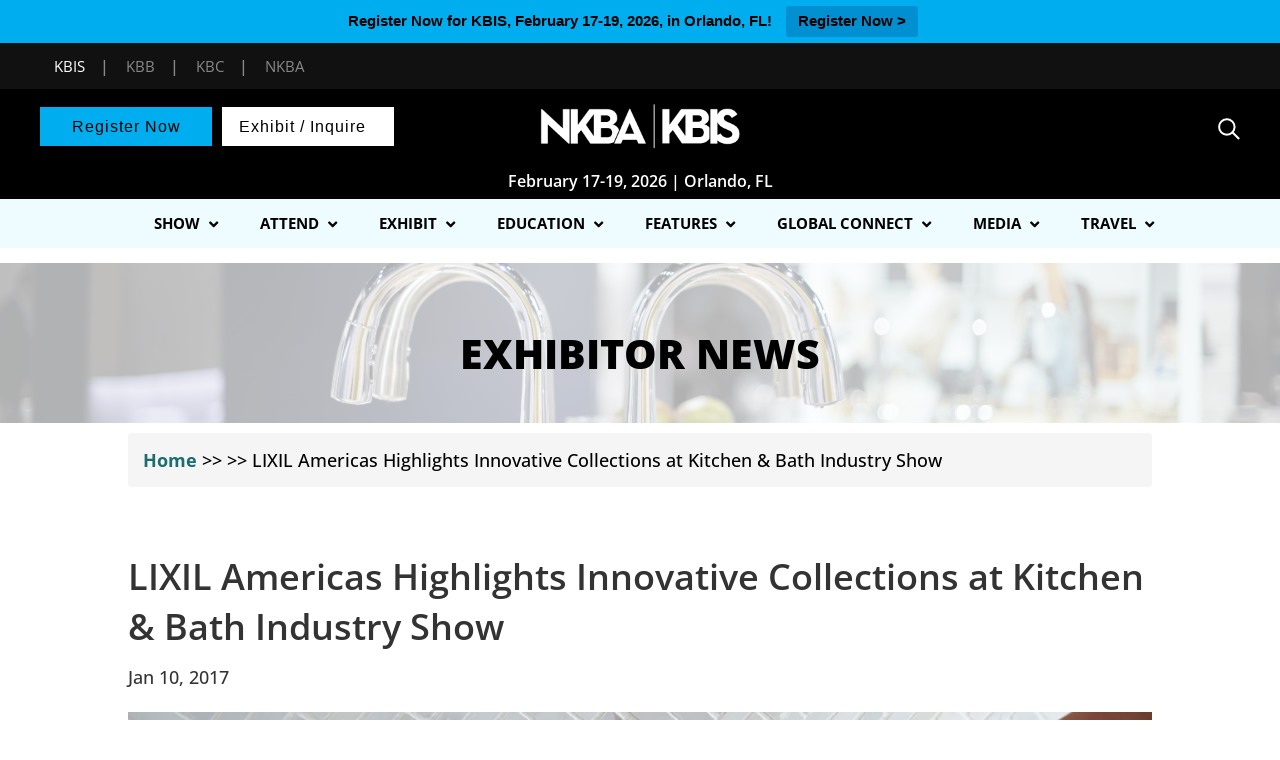

--- FILE ---
content_type: text/html; charset=UTF-8
request_url: https://kbis.com/exhibitor_news/lixil-americas-highlights-innovative-collections-at-kitchen-bath-industry-show/
body_size: 35882
content:
<!DOCTYPE html>
<html dir="ltr" lang="en-US" prefix="og: https://ogp.me/ns#">
<head>
	<meta name="facebook-domain-verification" content="rvfag7snouqw7sz545kjdrrx3sv4ut" />
	<meta name="viewport" content="width=device-width, initial-scale=1">
	<meta name="p:domain_verify" content="32c3b097c06d16d0716273dd702c3107"/>
	<link rel="stylesheet" href="https://maxcdn.bootstrapcdn.com/bootstrap/4.4.1/css/bootstrap.min.css">
  
  <script src="https://ajax.googleapis.com/ajax/libs/jquery/3.4.1/jquery.min.js"></script> 
  <script src="https://cdnjs.cloudflare.com/ajax/libs/popper.js/1.16.0/umd/popper.min.js"></script>
  <script src="https://maxcdn.bootstrapcdn.com/bootstrap/4.4.1/js/bootstrap.min.js"></script>
	<!-- <script src="https://s3.amazonaws.com/kbis-chatbot-fe/script-chatbot-min.js"></script> -->

	 
<!-- Google Tag Manager -->
<script>(function(w,d,s,l,i){w[l]=w[l]||[];w[l].push({'gtm.start':
new Date().getTime(),event:'gtm.js'});var f=d.getElementsByTagName(s)[0],
j=d.createElement(s),dl=l!='dataLayer'?'&l='+l:'';j.async=true;j.src=
'https://www.googletagmanager.com/gtm.js?id='+i+dl;f.parentNode.insertBefore(j,f);
})(window,document,'script','dataLayer','GTM-MRWGNF');</script>
<!-- End Google Tag Manager -->

	<!-- google ads -->
	<meta charset="UTF-8">
<link rel="stylesheet" href="https://s3.amazonaws.com/kbis-chatbot-fe/style-chatbot-min.css">
<!-- End ad tags -->
<script type='text/javascript'>
var googletag = googletag || {};
googletag.cmd = googletag.cmd || [];
(function() {
var gads = document.createElement('script');
gads.async = true;
gads.type = 'text/javascript';
var useSSL = 'https:' == document.location.protocol;
gads.src = (useSSL ? 'https:' : 'http:') + 
 '//www.googletagservices.com/tag/js/gpt.js';
var node = document.getElementsByTagName('script')[0];
node.parentNode.insertBefore(gads, node);
})();
</script>
	
	    
<script type='text/javascript'>
googletag.cmd.push(function() {
googletag.defineSlot('/5993/nbm.ts.kbis', [[970, 90], [728, 90], [300, 50]],  'KBIS_728_Top')
.addService(googletag.pubads())
.setTargeting("pos", "top");
googletag.defineSlot('/5993/nbm.ts.kbis', [[970, 90], [728, 90], [300, 50]],  'KBIS_728_Inline')
.addService(googletag.pubads())
.setTargeting("pos", "Inline");
googletag.defineSlot('/5993/nbm.ts.kbis', [[970, 90], [728, 90], [300, 50]],  'KBIS_728_Bottom')
.addService(googletag.pubads())
.setTargeting("pos", "bottom"); 
googletag.pubads().setTargeting("s1","")
.setTargeting("s2","")
.setTargeting("url","");
googletag.pubads().enableSingleRequest();
googletag.enableServices();
googletag.pubads().collapseEmptyDivs(true);
});


		/*INSTAGRAM WIDGET*/
		//$(document).ready(function(){
		//     $('.widget-instagram').find('.instagram-image').each(function(){
		//              var html = $(this).find('a').attr('title').substring(0, 250)+'<br />...';
		//              $(this).find('a').append('<div class="insta_cpation"><span>'+html+'</span></div>');
		//     })
		//})
	</script>
	
	
			
<!-- end google ads -->

	
<!-- <script src="https://ajax.googleapis.com/ajax/libs/jquery/3.5.1/jquery.min.js"></script> -->
<script>
 $(document).ready(function(){
            document.getElementById("afilter").click();
 });
</script>
	
	<meta charset="UTF-8" />
<meta http-equiv="X-UA-Compatible" content="IE=edge">
	<link rel="pingback" href="https://kbis.com/xmlrpc.php" />

	<script type="text/javascript">
		document.documentElement.className = 'js';
        
      
        
	</script>
	
	<script>
	

function sortTable(n) {
    var table, rows, switching, i, x, y, shouldSwitch, dir, switchcount = 0, myTable14114, row14114, myTable14162, row14162, myTable14375, row14126;
    table = document.getElementById("myTable14358");
	//myTable14114 = document.getElementById("myTable14114");
	//myTable14162 = document.getElementById("myTable14162");
	myTable14375 = document.getElementById("myTable14375");
	
    switching = true;
    dir = "asc";

    while (switching) {
        switching = false;
		
		row14114 = myTable14375.rows;
		
        for (i = 1; i < (row14114.length - 1); i++) {
      //start by saying there should be no switching:
      shouldSwitch = false;
      /*Get the two elements you want to compare,
      one from current row and one from the next:*/
      x = row14114[i].getElementsByTagName("TD")[0];
      y = row14114[i + 1].getElementsByTagName("TD")[0];
      //check if the two rows should switch place:
      if (x.innerHTML.toLowerCase() > y.innerHTML.toLowerCase()) {
        //if so, mark as a switch and break the loop:
        shouldSwitch = true;
        break;
      }
    }
	
	  if (shouldSwitch) {
           
			row14114[i].parentNode.insertBefore(row14114[i + 1], row14114[i]);		
			
            switching = true;
            switchcount ++;
        } 
	
			
		
        rows = table.rows;

        for (i = 1; i < (rows.length - 1); i++) {
      //start by saying there should be no switching:
      shouldSwitch = false;
      /*Get the two elements you want to compare,
      one from current row and one from the next:*/
      x = rows[i].getElementsByTagName("TD")[0];
      y = rows[i + 1].getElementsByTagName("TD")[0];
      //check if the two rows should switch place:
      if (x.innerHTML.toLowerCase() > y.innerHTML.toLowerCase()) {
        //if so, mark as a switch and break the loop:
        shouldSwitch = true;
        break;
      }
    }
        if (shouldSwitch) {
            rows[i].parentNode.insertBefore(rows[i + 1], rows[i]);
						
            switching = true;
            switchcount ++;
        } 
    }
	
}
	
	</script>
	
	
	
		<script type="text/javascript">
		jQuery('document').ready(function(){
			jQuery(".et_secondary_close_search_field").click(function(){
				jQuery(this).hide();
				jQuery('#et_top_search_secondary').fadeIn();
				jQuery('#et_top_search_secondary').removeClass('hideSearchIc');
				jQuery(this).parents('.secondary-form-container').find('form').removeClass('cubic-bezier');
				//jQuery(this).parents('.secondary-form-container').find('.et-search-field_secondary').removeClass('border-class');
			});
			jQuery('#et_top_search_secondary').on('click', function(){
				jQuery('.secondary-form-container form').addClass('cubic-bezier');
				jQuery('.et_secondary_close_search_field').fadeIn();
				//jQuery('.et-search-field_secondary').addClass('border-class');
				jQuery(this).hide();
			});
		});
		jQuery(function($){
  $('.et_pb_toggle_title').click(function(){
    var $toggle = $(this).closest('.et_pb_toggle');
    if (!$toggle.hasClass('et_pb_accordion_toggling')) {
      var $accordion = $toggle.closest('.et_pb_accordion');
      if ($toggle.hasClass('et_pb_toggle_open')) {
        $accordion.addClass('et_pb_accordion_toggling');
        $toggle.find('.et_pb_toggle_content').slideToggle(700, function() { 
          $toggle.removeClass('et_pb_toggle_open').addClass('et_pb_toggle_close'); 
					
        });
      }
      setTimeout(function(){ 
        $accordion.removeClass('et_pb_accordion_toggling'); 
      }, 750);
    }
  });
});
	</script>
	<script>
(function(){
    // Override the addClass to prevent fixed header class from being added
    var addclass = jQuery.fn.addClass;
    jQuery.fn.addClass = function(){
        var result = addclass.apply(this, arguments);
            jQuery('#main-header').removeClass('et-fixed-header');
        return result;
    }
})();
jQuery(function($){
    $('#main-header').removeClass('et-fixed-header');
});
</script>
	<link rel="stylesheet" href="https://s3.amazonaws.com/ny-now-chatbot-fe/style-chatbot-min.css">
	
	<style>
	.headerbtn.btn1{
			background-color: #3b1d56;
		}
		.headerbtn.btn1:hover{
			background-color: #3b1d56;
		}
		.headerbtn.btn2{
			background-color: #6b2067;
		}
		.headerbtn.btn2:hover{
			background-color: #2e0151;
		}
		/*#top-menu li li a:hover { 
		    color: #6d6e71;
		}*/
		.headerbtn{
			font-size: 16px !important;
		}
	</style>
    
<style>
    #et-secondary-menu{
        float:none;text-align:right;
    }
    @media (max-width: 980px){
        #et-secondary-menu{
            position:absolute;
        }
    }
    
</style>
	
	<script>
	jQuery(function() {                       //run when the DOM is ready
  jQuery(".choice_group_track").click(function() {  //use a class, since your ID gets mangled
    jQuery("ul.studio98-a2z-track-list").slideToggle();     //add the class to the clicked element
  });
});
	
	jQuery(function() {                       //run when the DOM is ready
  jQuery(".choice_group_Format").click(function() {  //use a class, since your ID gets mangled
    jQuery("ul.studio98-a2z-custom-abilitylevel").slideToggle();     //add the class to the clicked element
  });
});
</script>
	<!--domain verification -->
	<meta name="google-site-verification" content="WrvQHhoH7eBEunJChH41EYVKyNee0fpEJExJ-8DvAdo" />
	
	<title>LIXIL Americas Highlights Innovative Collections at Kitchen &amp; Bath Industry Show | KBIS</title>
<link rel="preconnect" href="https://fonts.gstatic.com" crossorigin /><script id="diviarea-loader">window.DiviPopupData=window.DiviAreaConfig={"zIndex":1000000,"animateSpeed":400,"triggerClassPrefix":"show-popup-","idAttrib":"data-popup","modalIndicatorClass":"is-modal","blockingIndicatorClass":"is-blocking","defaultShowCloseButton":true,"withCloseClass":"with-close","noCloseClass":"no-close","triggerCloseClass":"close","singletonClass":"single","darkModeClass":"dark","noShadowClass":"no-shadow","altCloseClass":"close-alt","popupSelector":".et_pb_section.popup","initializeOnEvent":"et_pb_after_init_modules","popupWrapperClass":"area-outer-wrap","fullHeightClass":"full-height","openPopupClass":"da-overlay-visible","overlayClass":"da-overlay","exitIndicatorClass":"on-exit","hoverTriggerClass":"on-hover","clickTriggerClass":"on-click","onExitDelay":2000,"notMobileClass":"not-mobile","notTabletClass":"not-tablet","notDesktopClass":"not-desktop","baseContext":"body","activePopupClass":"is-open","closeButtonClass":"da-close","withLoaderClass":"with-loader","debug":false,"ajaxUrl":"https:\/\/kbis.com\/wp-admin\/admin-ajax.php","sys":[]};var divimode_loader=function(){"use strict";!function(t){t.DiviArea=t.DiviPopup={loaded:!1};var n=t.DiviArea,i=n.Hooks={},o={};function r(t,n,i){var r,e,c;if("string"==typeof t)if(o[t]){if(n)if((r=o[t])&&i)for(c=r.length;c--;)(e=r[c]).callback===n&&e.context===i&&(r[c]=!1);else for(c=r.length;c--;)r[c].callback===n&&(r[c]=!1)}else o[t]=[]}function e(t,n,i,r){if("string"==typeof t){var e={callback:n,priority:i,context:r},c=o[t];c?(c.push(e),c=function(t){var n,i,o,r,e=t.length;for(r=1;r<e;r++)for(n=t[r],i=r;i>0;i--)(o=t[i-1]).priority>n.priority&&(t[i]=o,t[i-1]=n);return t}(c)):c=[e],o[t]=c}}function c(t,n,i){"string"==typeof n&&(n=[n]);var r,e,c=[];for(r=0;r<n.length;r++)Array.prototype.push.apply(c,o[n[r]]);for(e=0;e<c.length;e++){var a=void 0;c[e]&&"function"==typeof c[e].callback&&("filter"===t?void 0!==(a=c[e].callback.apply(c[e].context,i))&&(i[0]=a):c[e].callback.apply(c[e].context,i))}if("filter"===t)return i[0]}i.silent=function(){return i},n.removeFilter=i.removeFilter=function(t,n){r(t,n)},n.removeAction=i.removeAction=function(t,n){r(t,n)},n.applyFilters=i.applyFilters=function(t){for(var n=[],i=arguments.length-1;i-- >0;)n[i]=arguments[i+1];return c("filter",t,n)},n.doAction=i.doAction=function(t){for(var n=[],i=arguments.length-1;i-- >0;)n[i]=arguments[i+1];c("action",t,n)},n.addFilter=i.addFilter=function(n,i,o,r){e(n,i,parseInt(o||10,10),r||t)},n.addAction=i.addAction=function(n,i,o,r){e(n,i,parseInt(o||10,10),r||t)},n.addActionOnce=i.addActionOnce=function(n,i,o,c){e(n,i,parseInt(o||10,10),c||t),e(n,(function(){r(n,i)}),1+parseInt(o||10,10),c||t)}}(window);return{}}();
</script><style id="et-builder-googlefonts-cached-inline">/* Original: https://fonts.googleapis.com/css?family=Open+Sans:300,regular,500,600,700,800,300italic,italic,500italic,600italic,700italic,800italic|Source+Sans+Pro:200,200italic,300,300italic,regular,italic,600,600italic,700,700italic,900,900italic&#038;subset=latin,latin-ext&#038;display=swap *//* User Agent: Mozilla/5.0 (Unknown; Linux x86_64) AppleWebKit/538.1 (KHTML, like Gecko) Safari/538.1 Daum/4.1 */@font-face {font-family: 'Open Sans';font-style: italic;font-weight: 300;font-stretch: normal;font-display: swap;src: url(https://fonts.gstatic.com/s/opensans/v44/memQYaGs126MiZpBA-UFUIcVXSCEkx2cmqvXlWq8tWZ0Pw86hd0Rk5hkWV4exQ.ttf) format('truetype');}@font-face {font-family: 'Open Sans';font-style: italic;font-weight: 400;font-stretch: normal;font-display: swap;src: url(https://fonts.gstatic.com/s/opensans/v44/memQYaGs126MiZpBA-UFUIcVXSCEkx2cmqvXlWq8tWZ0Pw86hd0Rk8ZkWV4exQ.ttf) format('truetype');}@font-face {font-family: 'Open Sans';font-style: italic;font-weight: 500;font-stretch: normal;font-display: swap;src: url(https://fonts.gstatic.com/s/opensans/v44/memQYaGs126MiZpBA-UFUIcVXSCEkx2cmqvXlWq8tWZ0Pw86hd0Rk_RkWV4exQ.ttf) format('truetype');}@font-face {font-family: 'Open Sans';font-style: italic;font-weight: 600;font-stretch: normal;font-display: swap;src: url(https://fonts.gstatic.com/s/opensans/v44/memQYaGs126MiZpBA-UFUIcVXSCEkx2cmqvXlWq8tWZ0Pw86hd0RkxhjWV4exQ.ttf) format('truetype');}@font-face {font-family: 'Open Sans';font-style: italic;font-weight: 700;font-stretch: normal;font-display: swap;src: url(https://fonts.gstatic.com/s/opensans/v44/memQYaGs126MiZpBA-UFUIcVXSCEkx2cmqvXlWq8tWZ0Pw86hd0RkyFjWV4exQ.ttf) format('truetype');}@font-face {font-family: 'Open Sans';font-style: italic;font-weight: 800;font-stretch: normal;font-display: swap;src: url(https://fonts.gstatic.com/s/opensans/v44/memQYaGs126MiZpBA-UFUIcVXSCEkx2cmqvXlWq8tWZ0Pw86hd0Rk0ZjWV4exQ.ttf) format('truetype');}@font-face {font-family: 'Open Sans';font-style: normal;font-weight: 300;font-stretch: normal;font-display: swap;src: url(https://fonts.gstatic.com/s/opensans/v44/memSYaGs126MiZpBA-UvWbX2vVnXBbObj2OVZyOOSr4dVJWUgsiH0B4uaVc.ttf) format('truetype');}@font-face {font-family: 'Open Sans';font-style: normal;font-weight: 400;font-stretch: normal;font-display: swap;src: url(https://fonts.gstatic.com/s/opensans/v44/memSYaGs126MiZpBA-UvWbX2vVnXBbObj2OVZyOOSr4dVJWUgsjZ0B4uaVc.ttf) format('truetype');}@font-face {font-family: 'Open Sans';font-style: normal;font-weight: 500;font-stretch: normal;font-display: swap;src: url(https://fonts.gstatic.com/s/opensans/v44/memSYaGs126MiZpBA-UvWbX2vVnXBbObj2OVZyOOSr4dVJWUgsjr0B4uaVc.ttf) format('truetype');}@font-face {font-family: 'Open Sans';font-style: normal;font-weight: 600;font-stretch: normal;font-display: swap;src: url(https://fonts.gstatic.com/s/opensans/v44/memSYaGs126MiZpBA-UvWbX2vVnXBbObj2OVZyOOSr4dVJWUgsgH1x4uaVc.ttf) format('truetype');}@font-face {font-family: 'Open Sans';font-style: normal;font-weight: 700;font-stretch: normal;font-display: swap;src: url(https://fonts.gstatic.com/s/opensans/v44/memSYaGs126MiZpBA-UvWbX2vVnXBbObj2OVZyOOSr4dVJWUgsg-1x4uaVc.ttf) format('truetype');}@font-face {font-family: 'Open Sans';font-style: normal;font-weight: 800;font-stretch: normal;font-display: swap;src: url(https://fonts.gstatic.com/s/opensans/v44/memSYaGs126MiZpBA-UvWbX2vVnXBbObj2OVZyOOSr4dVJWUgshZ1x4uaVc.ttf) format('truetype');}@font-face {font-family: 'Source Sans Pro';font-style: italic;font-weight: 200;font-display: swap;src: url(https://fonts.gstatic.com/s/sourcesanspro/v23/6xKwdSBYKcSV-LCoeQqfX1RYOo3qPZYokSdi18E.ttf) format('truetype');}@font-face {font-family: 'Source Sans Pro';font-style: italic;font-weight: 300;font-display: swap;src: url(https://fonts.gstatic.com/s/sourcesanspro/v23/6xKwdSBYKcSV-LCoeQqfX1RYOo3qPZZMkidi18E.ttf) format('truetype');}@font-face {font-family: 'Source Sans Pro';font-style: italic;font-weight: 400;font-display: swap;src: url(https://fonts.gstatic.com/s/sourcesanspro/v23/6xK1dSBYKcSV-LCoeQqfX1RYOo3qPZ7psDc.ttf) format('truetype');}@font-face {font-family: 'Source Sans Pro';font-style: italic;font-weight: 600;font-display: swap;src: url(https://fonts.gstatic.com/s/sourcesanspro/v23/6xKwdSBYKcSV-LCoeQqfX1RYOo3qPZY4lCdi18E.ttf) format('truetype');}@font-face {font-family: 'Source Sans Pro';font-style: italic;font-weight: 700;font-display: swap;src: url(https://fonts.gstatic.com/s/sourcesanspro/v23/6xKwdSBYKcSV-LCoeQqfX1RYOo3qPZZclSdi18E.ttf) format('truetype');}@font-face {font-family: 'Source Sans Pro';font-style: italic;font-weight: 900;font-display: swap;src: url(https://fonts.gstatic.com/s/sourcesanspro/v23/6xKwdSBYKcSV-LCoeQqfX1RYOo3qPZZklydi18E.ttf) format('truetype');}@font-face {font-family: 'Source Sans Pro';font-style: normal;font-weight: 200;font-display: swap;src: url(https://fonts.gstatic.com/s/sourcesanspro/v23/6xKydSBYKcSV-LCoeQqfX1RYOo3i94_wmRdr.ttf) format('truetype');}@font-face {font-family: 'Source Sans Pro';font-style: normal;font-weight: 300;font-display: swap;src: url(https://fonts.gstatic.com/s/sourcesanspro/v23/6xKydSBYKcSV-LCoeQqfX1RYOo3ik4zwmRdr.ttf) format('truetype');}@font-face {font-family: 'Source Sans Pro';font-style: normal;font-weight: 400;font-display: swap;src: url(https://fonts.gstatic.com/s/sourcesanspro/v23/6xK3dSBYKcSV-LCoeQqfX1RYOo3qNq7g.ttf) format('truetype');}@font-face {font-family: 'Source Sans Pro';font-style: normal;font-weight: 600;font-display: swap;src: url(https://fonts.gstatic.com/s/sourcesanspro/v23/6xKydSBYKcSV-LCoeQqfX1RYOo3i54rwmRdr.ttf) format('truetype');}@font-face {font-family: 'Source Sans Pro';font-style: normal;font-weight: 700;font-display: swap;src: url(https://fonts.gstatic.com/s/sourcesanspro/v23/6xKydSBYKcSV-LCoeQqfX1RYOo3ig4vwmRdr.ttf) format('truetype');}@font-face {font-family: 'Source Sans Pro';font-style: normal;font-weight: 900;font-display: swap;src: url(https://fonts.gstatic.com/s/sourcesanspro/v23/6xKydSBYKcSV-LCoeQqfX1RYOo3iu4nwmRdr.ttf) format('truetype');}/* User Agent: Mozilla/5.0 (Windows NT 6.1; WOW64; rv:27.0) Gecko/20100101 Firefox/27.0 */@font-face {font-family: 'Open Sans';font-style: italic;font-weight: 300;font-stretch: normal;font-display: swap;src: url(https://fonts.gstatic.com/l/font?kit=memQYaGs126MiZpBA-UFUIcVXSCEkx2cmqvXlWq8tWZ0Pw86hd0Rk5hkWV4exg&skey=743457fe2cc29280&v=v44) format('woff');}@font-face {font-family: 'Open Sans';font-style: italic;font-weight: 400;font-stretch: normal;font-display: swap;src: url(https://fonts.gstatic.com/l/font?kit=memQYaGs126MiZpBA-UFUIcVXSCEkx2cmqvXlWq8tWZ0Pw86hd0Rk8ZkWV4exg&skey=743457fe2cc29280&v=v44) format('woff');}@font-face {font-family: 'Open Sans';font-style: italic;font-weight: 500;font-stretch: normal;font-display: swap;src: url(https://fonts.gstatic.com/l/font?kit=memQYaGs126MiZpBA-UFUIcVXSCEkx2cmqvXlWq8tWZ0Pw86hd0Rk_RkWV4exg&skey=743457fe2cc29280&v=v44) format('woff');}@font-face {font-family: 'Open Sans';font-style: italic;font-weight: 600;font-stretch: normal;font-display: swap;src: url(https://fonts.gstatic.com/l/font?kit=memQYaGs126MiZpBA-UFUIcVXSCEkx2cmqvXlWq8tWZ0Pw86hd0RkxhjWV4exg&skey=743457fe2cc29280&v=v44) format('woff');}@font-face {font-family: 'Open Sans';font-style: italic;font-weight: 700;font-stretch: normal;font-display: swap;src: url(https://fonts.gstatic.com/l/font?kit=memQYaGs126MiZpBA-UFUIcVXSCEkx2cmqvXlWq8tWZ0Pw86hd0RkyFjWV4exg&skey=743457fe2cc29280&v=v44) format('woff');}@font-face {font-family: 'Open Sans';font-style: italic;font-weight: 800;font-stretch: normal;font-display: swap;src: url(https://fonts.gstatic.com/l/font?kit=memQYaGs126MiZpBA-UFUIcVXSCEkx2cmqvXlWq8tWZ0Pw86hd0Rk0ZjWV4exg&skey=743457fe2cc29280&v=v44) format('woff');}@font-face {font-family: 'Open Sans';font-style: normal;font-weight: 300;font-stretch: normal;font-display: swap;src: url(https://fonts.gstatic.com/l/font?kit=memSYaGs126MiZpBA-UvWbX2vVnXBbObj2OVZyOOSr4dVJWUgsiH0B4uaVQ&skey=62c1cbfccc78b4b2&v=v44) format('woff');}@font-face {font-family: 'Open Sans';font-style: normal;font-weight: 400;font-stretch: normal;font-display: swap;src: url(https://fonts.gstatic.com/l/font?kit=memSYaGs126MiZpBA-UvWbX2vVnXBbObj2OVZyOOSr4dVJWUgsjZ0B4uaVQ&skey=62c1cbfccc78b4b2&v=v44) format('woff');}@font-face {font-family: 'Open Sans';font-style: normal;font-weight: 500;font-stretch: normal;font-display: swap;src: url(https://fonts.gstatic.com/l/font?kit=memSYaGs126MiZpBA-UvWbX2vVnXBbObj2OVZyOOSr4dVJWUgsjr0B4uaVQ&skey=62c1cbfccc78b4b2&v=v44) format('woff');}@font-face {font-family: 'Open Sans';font-style: normal;font-weight: 600;font-stretch: normal;font-display: swap;src: url(https://fonts.gstatic.com/l/font?kit=memSYaGs126MiZpBA-UvWbX2vVnXBbObj2OVZyOOSr4dVJWUgsgH1x4uaVQ&skey=62c1cbfccc78b4b2&v=v44) format('woff');}@font-face {font-family: 'Open Sans';font-style: normal;font-weight: 700;font-stretch: normal;font-display: swap;src: url(https://fonts.gstatic.com/l/font?kit=memSYaGs126MiZpBA-UvWbX2vVnXBbObj2OVZyOOSr4dVJWUgsg-1x4uaVQ&skey=62c1cbfccc78b4b2&v=v44) format('woff');}@font-face {font-family: 'Open Sans';font-style: normal;font-weight: 800;font-stretch: normal;font-display: swap;src: url(https://fonts.gstatic.com/l/font?kit=memSYaGs126MiZpBA-UvWbX2vVnXBbObj2OVZyOOSr4dVJWUgshZ1x4uaVQ&skey=62c1cbfccc78b4b2&v=v44) format('woff');}@font-face {font-family: 'Source Sans Pro';font-style: italic;font-weight: 200;font-display: swap;src: url(https://fonts.gstatic.com/l/font?kit=6xKwdSBYKcSV-LCoeQqfX1RYOo3qPZYokSdi18I&skey=f3dde3b4b69fc0ae&v=v23) format('woff');}@font-face {font-family: 'Source Sans Pro';font-style: italic;font-weight: 300;font-display: swap;src: url(https://fonts.gstatic.com/l/font?kit=6xKwdSBYKcSV-LCoeQqfX1RYOo3qPZZMkidi18I&skey=8215b74d5c696e49&v=v23) format('woff');}@font-face {font-family: 'Source Sans Pro';font-style: italic;font-weight: 400;font-display: swap;src: url(https://fonts.gstatic.com/l/font?kit=6xK1dSBYKcSV-LCoeQqfX1RYOo3qPZ7psDQ&skey=28c775fa366622c1&v=v23) format('woff');}@font-face {font-family: 'Source Sans Pro';font-style: italic;font-weight: 600;font-display: swap;src: url(https://fonts.gstatic.com/l/font?kit=6xKwdSBYKcSV-LCoeQqfX1RYOo3qPZY4lCdi18I&skey=1ddbb15c8706f8a1&v=v23) format('woff');}@font-face {font-family: 'Source Sans Pro';font-style: italic;font-weight: 700;font-display: swap;src: url(https://fonts.gstatic.com/l/font?kit=6xKwdSBYKcSV-LCoeQqfX1RYOo3qPZZclSdi18I&skey=7573a083f0c737cb&v=v23) format('woff');}@font-face {font-family: 'Source Sans Pro';font-style: italic;font-weight: 900;font-display: swap;src: url(https://fonts.gstatic.com/l/font?kit=6xKwdSBYKcSV-LCoeQqfX1RYOo3qPZZklydi18I&skey=28b6885887279f18&v=v23) format('woff');}@font-face {font-family: 'Source Sans Pro';font-style: normal;font-weight: 200;font-display: swap;src: url(https://fonts.gstatic.com/l/font?kit=6xKydSBYKcSV-LCoeQqfX1RYOo3i94_wmRdo&skey=f7e766e587bd9f23&v=v23) format('woff');}@font-face {font-family: 'Source Sans Pro';font-style: normal;font-weight: 300;font-display: swap;src: url(https://fonts.gstatic.com/l/font?kit=6xKydSBYKcSV-LCoeQqfX1RYOo3ik4zwmRdo&skey=e2b26fc7e9e1ade8&v=v23) format('woff');}@font-face {font-family: 'Source Sans Pro';font-style: normal;font-weight: 400;font-display: swap;src: url(https://fonts.gstatic.com/l/font?kit=6xK3dSBYKcSV-LCoeQqfX1RYOo3qNq7j&skey=1e026b1c27170b9b&v=v23) format('woff');}@font-face {font-family: 'Source Sans Pro';font-style: normal;font-weight: 600;font-display: swap;src: url(https://fonts.gstatic.com/l/font?kit=6xKydSBYKcSV-LCoeQqfX1RYOo3i54rwmRdo&skey=227a890402fab339&v=v23) format('woff');}@font-face {font-family: 'Source Sans Pro';font-style: normal;font-weight: 700;font-display: swap;src: url(https://fonts.gstatic.com/l/font?kit=6xKydSBYKcSV-LCoeQqfX1RYOo3ig4vwmRdo&skey=84e1cdfb74260b1d&v=v23) format('woff');}@font-face {font-family: 'Source Sans Pro';font-style: normal;font-weight: 900;font-display: swap;src: url(https://fonts.gstatic.com/l/font?kit=6xKydSBYKcSV-LCoeQqfX1RYOo3iu4nwmRdo&skey=cf4dfcb31d72fb0a&v=v23) format('woff');}/* User Agent: Mozilla/5.0 (Windows NT 6.3; rv:39.0) Gecko/20100101 Firefox/39.0 */@font-face {font-family: 'Open Sans';font-style: italic;font-weight: 300;font-stretch: normal;font-display: swap;src: url(https://fonts.gstatic.com/s/opensans/v44/memQYaGs126MiZpBA-UFUIcVXSCEkx2cmqvXlWq8tWZ0Pw86hd0Rk5hkWV4ewA.woff2) format('woff2');}@font-face {font-family: 'Open Sans';font-style: italic;font-weight: 400;font-stretch: normal;font-display: swap;src: url(https://fonts.gstatic.com/s/opensans/v44/memQYaGs126MiZpBA-UFUIcVXSCEkx2cmqvXlWq8tWZ0Pw86hd0Rk8ZkWV4ewA.woff2) format('woff2');}@font-face {font-family: 'Open Sans';font-style: italic;font-weight: 500;font-stretch: normal;font-display: swap;src: url(https://fonts.gstatic.com/s/opensans/v44/memQYaGs126MiZpBA-UFUIcVXSCEkx2cmqvXlWq8tWZ0Pw86hd0Rk_RkWV4ewA.woff2) format('woff2');}@font-face {font-family: 'Open Sans';font-style: italic;font-weight: 600;font-stretch: normal;font-display: swap;src: url(https://fonts.gstatic.com/s/opensans/v44/memQYaGs126MiZpBA-UFUIcVXSCEkx2cmqvXlWq8tWZ0Pw86hd0RkxhjWV4ewA.woff2) format('woff2');}@font-face {font-family: 'Open Sans';font-style: italic;font-weight: 700;font-stretch: normal;font-display: swap;src: url(https://fonts.gstatic.com/s/opensans/v44/memQYaGs126MiZpBA-UFUIcVXSCEkx2cmqvXlWq8tWZ0Pw86hd0RkyFjWV4ewA.woff2) format('woff2');}@font-face {font-family: 'Open Sans';font-style: italic;font-weight: 800;font-stretch: normal;font-display: swap;src: url(https://fonts.gstatic.com/s/opensans/v44/memQYaGs126MiZpBA-UFUIcVXSCEkx2cmqvXlWq8tWZ0Pw86hd0Rk0ZjWV4ewA.woff2) format('woff2');}@font-face {font-family: 'Open Sans';font-style: normal;font-weight: 300;font-stretch: normal;font-display: swap;src: url(https://fonts.gstatic.com/s/opensans/v44/memSYaGs126MiZpBA-UvWbX2vVnXBbObj2OVZyOOSr4dVJWUgsiH0B4uaVI.woff2) format('woff2');}@font-face {font-family: 'Open Sans';font-style: normal;font-weight: 400;font-stretch: normal;font-display: swap;src: url(https://fonts.gstatic.com/s/opensans/v44/memSYaGs126MiZpBA-UvWbX2vVnXBbObj2OVZyOOSr4dVJWUgsjZ0B4uaVI.woff2) format('woff2');}@font-face {font-family: 'Open Sans';font-style: normal;font-weight: 500;font-stretch: normal;font-display: swap;src: url(https://fonts.gstatic.com/s/opensans/v44/memSYaGs126MiZpBA-UvWbX2vVnXBbObj2OVZyOOSr4dVJWUgsjr0B4uaVI.woff2) format('woff2');}@font-face {font-family: 'Open Sans';font-style: normal;font-weight: 600;font-stretch: normal;font-display: swap;src: url(https://fonts.gstatic.com/s/opensans/v44/memSYaGs126MiZpBA-UvWbX2vVnXBbObj2OVZyOOSr4dVJWUgsgH1x4uaVI.woff2) format('woff2');}@font-face {font-family: 'Open Sans';font-style: normal;font-weight: 700;font-stretch: normal;font-display: swap;src: url(https://fonts.gstatic.com/s/opensans/v44/memSYaGs126MiZpBA-UvWbX2vVnXBbObj2OVZyOOSr4dVJWUgsg-1x4uaVI.woff2) format('woff2');}@font-face {font-family: 'Open Sans';font-style: normal;font-weight: 800;font-stretch: normal;font-display: swap;src: url(https://fonts.gstatic.com/s/opensans/v44/memSYaGs126MiZpBA-UvWbX2vVnXBbObj2OVZyOOSr4dVJWUgshZ1x4uaVI.woff2) format('woff2');}@font-face {font-family: 'Source Sans Pro';font-style: italic;font-weight: 200;font-display: swap;src: url(https://fonts.gstatic.com/s/sourcesanspro/v23/6xKwdSBYKcSV-LCoeQqfX1RYOo3qPZYokSdi18Q.woff2) format('woff2');}@font-face {font-family: 'Source Sans Pro';font-style: italic;font-weight: 300;font-display: swap;src: url(https://fonts.gstatic.com/s/sourcesanspro/v23/6xKwdSBYKcSV-LCoeQqfX1RYOo3qPZZMkidi18Q.woff2) format('woff2');}@font-face {font-family: 'Source Sans Pro';font-style: italic;font-weight: 400;font-display: swap;src: url(https://fonts.gstatic.com/s/sourcesanspro/v23/6xK1dSBYKcSV-LCoeQqfX1RYOo3qPZ7psDI.woff2) format('woff2');}@font-face {font-family: 'Source Sans Pro';font-style: italic;font-weight: 600;font-display: swap;src: url(https://fonts.gstatic.com/s/sourcesanspro/v23/6xKwdSBYKcSV-LCoeQqfX1RYOo3qPZY4lCdi18Q.woff2) format('woff2');}@font-face {font-family: 'Source Sans Pro';font-style: italic;font-weight: 700;font-display: swap;src: url(https://fonts.gstatic.com/s/sourcesanspro/v23/6xKwdSBYKcSV-LCoeQqfX1RYOo3qPZZclSdi18Q.woff2) format('woff2');}@font-face {font-family: 'Source Sans Pro';font-style: italic;font-weight: 900;font-display: swap;src: url(https://fonts.gstatic.com/s/sourcesanspro/v23/6xKwdSBYKcSV-LCoeQqfX1RYOo3qPZZklydi18Q.woff2) format('woff2');}@font-face {font-family: 'Source Sans Pro';font-style: normal;font-weight: 200;font-display: swap;src: url(https://fonts.gstatic.com/s/sourcesanspro/v23/6xKydSBYKcSV-LCoeQqfX1RYOo3i94_wmRdu.woff2) format('woff2');}@font-face {font-family: 'Source Sans Pro';font-style: normal;font-weight: 300;font-display: swap;src: url(https://fonts.gstatic.com/s/sourcesanspro/v23/6xKydSBYKcSV-LCoeQqfX1RYOo3ik4zwmRdu.woff2) format('woff2');}@font-face {font-family: 'Source Sans Pro';font-style: normal;font-weight: 400;font-display: swap;src: url(https://fonts.gstatic.com/s/sourcesanspro/v23/6xK3dSBYKcSV-LCoeQqfX1RYOo3qNq7l.woff2) format('woff2');}@font-face {font-family: 'Source Sans Pro';font-style: normal;font-weight: 600;font-display: swap;src: url(https://fonts.gstatic.com/s/sourcesanspro/v23/6xKydSBYKcSV-LCoeQqfX1RYOo3i54rwmRdu.woff2) format('woff2');}@font-face {font-family: 'Source Sans Pro';font-style: normal;font-weight: 700;font-display: swap;src: url(https://fonts.gstatic.com/s/sourcesanspro/v23/6xKydSBYKcSV-LCoeQqfX1RYOo3ig4vwmRdu.woff2) format('woff2');}@font-face {font-family: 'Source Sans Pro';font-style: normal;font-weight: 900;font-display: swap;src: url(https://fonts.gstatic.com/s/sourcesanspro/v23/6xKydSBYKcSV-LCoeQqfX1RYOo3iu4nwmRdu.woff2) format('woff2');}</style>
		<!-- All in One SEO 4.9.0 - aioseo.com -->
	<meta name="robots" content="max-image-preview:large" />
	<meta name="author" content="s98challan"/>
	<link rel="canonical" href="https://kbis.com/exhibitor_news/lixil-americas-highlights-innovative-collections-at-kitchen-bath-industry-show/" />
	<meta name="generator" content="All in One SEO (AIOSEO) 4.9.0" />

		<meta name="google-site-verification" content="9r_1kgqj9zdU8CiAuEUJ3rrw5fBf843mMEKVYbRvFd0" />
		<meta property="og:locale" content="en_US" />
		<meta property="og:site_name" content="KBIS | The Kitchen &amp; Bath Industry Show" />
		<meta property="og:type" content="article" />
		<meta property="og:title" content="LIXIL Americas Highlights Innovative Collections at Kitchen &amp; Bath Industry Show | KBIS" />
		<meta property="og:url" content="https://kbis.com/exhibitor_news/lixil-americas-highlights-innovative-collections-at-kitchen-bath-industry-show/" />
		<meta property="article:published_time" content="2017-01-10T19:18:05+00:00" />
		<meta property="article:modified_time" content="2023-11-03T21:44:08+00:00" />
		<meta name="twitter:card" content="summary" />
		<meta name="twitter:title" content="LIXIL Americas Highlights Innovative Collections at Kitchen &amp; Bath Industry Show | KBIS" />
		<script type="application/ld+json" class="aioseo-schema">
			{"@context":"https:\/\/schema.org","@graph":[{"@type":"BreadcrumbList","@id":"https:\/\/kbis.com\/exhibitor_news\/lixil-americas-highlights-innovative-collections-at-kitchen-bath-industry-show\/#breadcrumblist","itemListElement":[{"@type":"ListItem","@id":"https:\/\/kbis.com#listItem","position":1,"name":"Home","item":"https:\/\/kbis.com","nextItem":{"@type":"ListItem","@id":"https:\/\/kbis.com\/exhibitor-news\/#listItem","name":"Exhibitor News"}},{"@type":"ListItem","@id":"https:\/\/kbis.com\/exhibitor-news\/#listItem","position":2,"name":"Exhibitor News","item":"https:\/\/kbis.com\/exhibitor-news\/","nextItem":{"@type":"ListItem","@id":"https:\/\/kbis.com\/exhibitor-news\/toilets\/#listItem","name":"Toilets"},"previousItem":{"@type":"ListItem","@id":"https:\/\/kbis.com#listItem","name":"Home"}},{"@type":"ListItem","@id":"https:\/\/kbis.com\/exhibitor-news\/toilets\/#listItem","position":3,"name":"Toilets","item":"https:\/\/kbis.com\/exhibitor-news\/toilets\/","nextItem":{"@type":"ListItem","@id":"https:\/\/kbis.com\/exhibitor_news\/lixil-americas-highlights-innovative-collections-at-kitchen-bath-industry-show\/#listItem","name":"LIXIL Americas Highlights Innovative Collections at Kitchen &amp; Bath Industry Show"},"previousItem":{"@type":"ListItem","@id":"https:\/\/kbis.com\/exhibitor-news\/#listItem","name":"Exhibitor News"}},{"@type":"ListItem","@id":"https:\/\/kbis.com\/exhibitor_news\/lixil-americas-highlights-innovative-collections-at-kitchen-bath-industry-show\/#listItem","position":4,"name":"LIXIL Americas Highlights Innovative Collections at Kitchen &amp; Bath Industry Show","previousItem":{"@type":"ListItem","@id":"https:\/\/kbis.com\/exhibitor-news\/toilets\/#listItem","name":"Toilets"}}]},{"@type":"Organization","@id":"https:\/\/kbis.com\/#organization","name":"KBIS","description":"The Kitchen & Bath Industry Show","url":"https:\/\/kbis.com\/"},{"@type":"Person","@id":"https:\/\/kbis.com\/author\/s98challan\/#author","url":"https:\/\/kbis.com\/author\/s98challan\/","name":"s98challan"},{"@type":"WebPage","@id":"https:\/\/kbis.com\/exhibitor_news\/lixil-americas-highlights-innovative-collections-at-kitchen-bath-industry-show\/#webpage","url":"https:\/\/kbis.com\/exhibitor_news\/lixil-americas-highlights-innovative-collections-at-kitchen-bath-industry-show\/","name":"LIXIL Americas Highlights Innovative Collections at Kitchen & Bath Industry Show | KBIS","inLanguage":"en-US","isPartOf":{"@id":"https:\/\/kbis.com\/#website"},"breadcrumb":{"@id":"https:\/\/kbis.com\/exhibitor_news\/lixil-americas-highlights-innovative-collections-at-kitchen-bath-industry-show\/#breadcrumblist"},"author":{"@id":"https:\/\/kbis.com\/author\/s98challan\/#author"},"creator":{"@id":"https:\/\/kbis.com\/author\/s98challan\/#author"},"image":{"@type":"ImageObject","url":"https:\/\/kbis.com\/wp-content\/uploads\/2020\/04\/ActiClean_PushingDeepWash_high_res.jpg","@id":"https:\/\/kbis.com\/exhibitor_news\/lixil-americas-highlights-innovative-collections-at-kitchen-bath-industry-show\/#mainImage","width":1500,"height":1001},"primaryImageOfPage":{"@id":"https:\/\/kbis.com\/exhibitor_news\/lixil-americas-highlights-innovative-collections-at-kitchen-bath-industry-show\/#mainImage"},"datePublished":"2017-01-10T14:18:05-05:00","dateModified":"2023-11-03T17:44:08-04:00"},{"@type":"WebSite","@id":"https:\/\/kbis.com\/#website","url":"https:\/\/kbis.com\/","name":"KBIS","description":"The Kitchen & Bath Industry Show","inLanguage":"en-US","publisher":{"@id":"https:\/\/kbis.com\/#organization"}}]}
		</script>
		<!-- All in One SEO -->

  
  <link rel='stylesheet' id='hubspot-global-css' href='https://cdn.jsdelivr.net/gh/Reach-Marketing/emx-hubspot@main/emerald-privacy-global.css' type='text/css' media='all' />
  <link rel='stylesheet' id='hubspot-css' href='https://cdn.jsdelivr.net/gh/Reach-Marketing/emx-hubspot@main/emerald-privacy-kbis.css' type='text/css' media='all' />
  
  <link rel='dns-prefetch' href='//unpkg.com' />
<link rel="alternate" type="application/rss+xml" title="KBIS &raquo; Feed" href="https://kbis.com/feed/" />
<link rel="alternate" type="application/rss+xml" title="KBIS &raquo; Comments Feed" href="https://kbis.com/comments/feed/" />
<link rel="alternate" type="application/rss+xml" title="KBIS &raquo; LIXIL Americas Highlights Innovative Collections at Kitchen &amp; Bath Industry Show Comments Feed" href="https://kbis.com/exhibitor_news/lixil-americas-highlights-innovative-collections-at-kitchen-bath-industry-show/feed/" />
<meta content="Emerald X v.2.0.0" name="generator"/><link rel='stylesheet' id='pt-cv-public-style-css' href='https://kbis.com/wp-content/plugins/content-views-query-and-display-post-page/public/assets/css/cv.css?ver=4.2' type='text/css' media='all' />
<link rel='stylesheet' id='sbi_styles-css' href='https://kbis.com/wp-content/plugins/instagram-feed/css/sbi-styles.min.css?ver=6.10.0' type='text/css' media='all' />
<link rel='stylesheet' id='wp-block-library-css' href='https://kbis.com/wp-includes/css/dist/block-library/style.min.css?ver=8fc4ba7b025f6262f6b093847846e243' type='text/css' media='all' />
<style id='wp-block-library-theme-inline-css' type='text/css'>
.wp-block-audio :where(figcaption){color:#555;font-size:13px;text-align:center}.is-dark-theme .wp-block-audio :where(figcaption){color:#ffffffa6}.wp-block-audio{margin:0 0 1em}.wp-block-code{border:1px solid #ccc;border-radius:4px;font-family:Menlo,Consolas,monaco,monospace;padding:.8em 1em}.wp-block-embed :where(figcaption){color:#555;font-size:13px;text-align:center}.is-dark-theme .wp-block-embed :where(figcaption){color:#ffffffa6}.wp-block-embed{margin:0 0 1em}.blocks-gallery-caption{color:#555;font-size:13px;text-align:center}.is-dark-theme .blocks-gallery-caption{color:#ffffffa6}:root :where(.wp-block-image figcaption){color:#555;font-size:13px;text-align:center}.is-dark-theme :root :where(.wp-block-image figcaption){color:#ffffffa6}.wp-block-image{margin:0 0 1em}.wp-block-pullquote{border-bottom:4px solid;border-top:4px solid;color:currentColor;margin-bottom:1.75em}.wp-block-pullquote cite,.wp-block-pullquote footer,.wp-block-pullquote__citation{color:currentColor;font-size:.8125em;font-style:normal;text-transform:uppercase}.wp-block-quote{border-left:.25em solid;margin:0 0 1.75em;padding-left:1em}.wp-block-quote cite,.wp-block-quote footer{color:currentColor;font-size:.8125em;font-style:normal;position:relative}.wp-block-quote:where(.has-text-align-right){border-left:none;border-right:.25em solid;padding-left:0;padding-right:1em}.wp-block-quote:where(.has-text-align-center){border:none;padding-left:0}.wp-block-quote.is-large,.wp-block-quote.is-style-large,.wp-block-quote:where(.is-style-plain){border:none}.wp-block-search .wp-block-search__label{font-weight:700}.wp-block-search__button{border:1px solid #ccc;padding:.375em .625em}:where(.wp-block-group.has-background){padding:1.25em 2.375em}.wp-block-separator.has-css-opacity{opacity:.4}.wp-block-separator{border:none;border-bottom:2px solid;margin-left:auto;margin-right:auto}.wp-block-separator.has-alpha-channel-opacity{opacity:1}.wp-block-separator:not(.is-style-wide):not(.is-style-dots){width:100px}.wp-block-separator.has-background:not(.is-style-dots){border-bottom:none;height:1px}.wp-block-separator.has-background:not(.is-style-wide):not(.is-style-dots){height:2px}.wp-block-table{margin:0 0 1em}.wp-block-table td,.wp-block-table th{word-break:normal}.wp-block-table :where(figcaption){color:#555;font-size:13px;text-align:center}.is-dark-theme .wp-block-table :where(figcaption){color:#ffffffa6}.wp-block-video :where(figcaption){color:#555;font-size:13px;text-align:center}.is-dark-theme .wp-block-video :where(figcaption){color:#ffffffa6}.wp-block-video{margin:0 0 1em}:root :where(.wp-block-template-part.has-background){margin-bottom:0;margin-top:0;padding:1.25em 2.375em}
</style>
<link rel='stylesheet' id='aioseo/css/src/vue/standalone/blocks/table-of-contents/global.scss-css' href='https://kbis.com/wp-content/plugins/all-in-one-seo-pack/dist/Lite/assets/css/table-of-contents/global.e90f6d47.css?ver=4.9.0' type='text/css' media='all' />
<style id='global-styles-inline-css' type='text/css'>
:root{--wp--preset--aspect-ratio--square: 1;--wp--preset--aspect-ratio--4-3: 4/3;--wp--preset--aspect-ratio--3-4: 3/4;--wp--preset--aspect-ratio--3-2: 3/2;--wp--preset--aspect-ratio--2-3: 2/3;--wp--preset--aspect-ratio--16-9: 16/9;--wp--preset--aspect-ratio--9-16: 9/16;--wp--preset--color--black: #000000;--wp--preset--color--cyan-bluish-gray: #abb8c3;--wp--preset--color--white: #ffffff;--wp--preset--color--pale-pink: #f78da7;--wp--preset--color--vivid-red: #cf2e2e;--wp--preset--color--luminous-vivid-orange: #ff6900;--wp--preset--color--luminous-vivid-amber: #fcb900;--wp--preset--color--light-green-cyan: #7bdcb5;--wp--preset--color--vivid-green-cyan: #00d084;--wp--preset--color--pale-cyan-blue: #8ed1fc;--wp--preset--color--vivid-cyan-blue: #0693e3;--wp--preset--color--vivid-purple: #9b51e0;--wp--preset--gradient--vivid-cyan-blue-to-vivid-purple: linear-gradient(135deg,rgba(6,147,227,1) 0%,rgb(155,81,224) 100%);--wp--preset--gradient--light-green-cyan-to-vivid-green-cyan: linear-gradient(135deg,rgb(122,220,180) 0%,rgb(0,208,130) 100%);--wp--preset--gradient--luminous-vivid-amber-to-luminous-vivid-orange: linear-gradient(135deg,rgba(252,185,0,1) 0%,rgba(255,105,0,1) 100%);--wp--preset--gradient--luminous-vivid-orange-to-vivid-red: linear-gradient(135deg,rgba(255,105,0,1) 0%,rgb(207,46,46) 100%);--wp--preset--gradient--very-light-gray-to-cyan-bluish-gray: linear-gradient(135deg,rgb(238,238,238) 0%,rgb(169,184,195) 100%);--wp--preset--gradient--cool-to-warm-spectrum: linear-gradient(135deg,rgb(74,234,220) 0%,rgb(151,120,209) 20%,rgb(207,42,186) 40%,rgb(238,44,130) 60%,rgb(251,105,98) 80%,rgb(254,248,76) 100%);--wp--preset--gradient--blush-light-purple: linear-gradient(135deg,rgb(255,206,236) 0%,rgb(152,150,240) 100%);--wp--preset--gradient--blush-bordeaux: linear-gradient(135deg,rgb(254,205,165) 0%,rgb(254,45,45) 50%,rgb(107,0,62) 100%);--wp--preset--gradient--luminous-dusk: linear-gradient(135deg,rgb(255,203,112) 0%,rgb(199,81,192) 50%,rgb(65,88,208) 100%);--wp--preset--gradient--pale-ocean: linear-gradient(135deg,rgb(255,245,203) 0%,rgb(182,227,212) 50%,rgb(51,167,181) 100%);--wp--preset--gradient--electric-grass: linear-gradient(135deg,rgb(202,248,128) 0%,rgb(113,206,126) 100%);--wp--preset--gradient--midnight: linear-gradient(135deg,rgb(2,3,129) 0%,rgb(40,116,252) 100%);--wp--preset--font-size--small: 13px;--wp--preset--font-size--medium: 20px;--wp--preset--font-size--large: 36px;--wp--preset--font-size--x-large: 42px;--wp--preset--spacing--20: 0.44rem;--wp--preset--spacing--30: 0.67rem;--wp--preset--spacing--40: 1rem;--wp--preset--spacing--50: 1.5rem;--wp--preset--spacing--60: 2.25rem;--wp--preset--spacing--70: 3.38rem;--wp--preset--spacing--80: 5.06rem;--wp--preset--shadow--natural: 6px 6px 9px rgba(0, 0, 0, 0.2);--wp--preset--shadow--deep: 12px 12px 50px rgba(0, 0, 0, 0.4);--wp--preset--shadow--sharp: 6px 6px 0px rgba(0, 0, 0, 0.2);--wp--preset--shadow--outlined: 6px 6px 0px -3px rgba(255, 255, 255, 1), 6px 6px rgba(0, 0, 0, 1);--wp--preset--shadow--crisp: 6px 6px 0px rgba(0, 0, 0, 1);}:root { --wp--style--global--content-size: 823px;--wp--style--global--wide-size: 1080px; }:where(body) { margin: 0; }.wp-site-blocks > .alignleft { float: left; margin-right: 2em; }.wp-site-blocks > .alignright { float: right; margin-left: 2em; }.wp-site-blocks > .aligncenter { justify-content: center; margin-left: auto; margin-right: auto; }:where(.is-layout-flex){gap: 0.5em;}:where(.is-layout-grid){gap: 0.5em;}.is-layout-flow > .alignleft{float: left;margin-inline-start: 0;margin-inline-end: 2em;}.is-layout-flow > .alignright{float: right;margin-inline-start: 2em;margin-inline-end: 0;}.is-layout-flow > .aligncenter{margin-left: auto !important;margin-right: auto !important;}.is-layout-constrained > .alignleft{float: left;margin-inline-start: 0;margin-inline-end: 2em;}.is-layout-constrained > .alignright{float: right;margin-inline-start: 2em;margin-inline-end: 0;}.is-layout-constrained > .aligncenter{margin-left: auto !important;margin-right: auto !important;}.is-layout-constrained > :where(:not(.alignleft):not(.alignright):not(.alignfull)){max-width: var(--wp--style--global--content-size);margin-left: auto !important;margin-right: auto !important;}.is-layout-constrained > .alignwide{max-width: var(--wp--style--global--wide-size);}body .is-layout-flex{display: flex;}.is-layout-flex{flex-wrap: wrap;align-items: center;}.is-layout-flex > :is(*, div){margin: 0;}body .is-layout-grid{display: grid;}.is-layout-grid > :is(*, div){margin: 0;}body{padding-top: 0px;padding-right: 0px;padding-bottom: 0px;padding-left: 0px;}:root :where(.wp-element-button, .wp-block-button__link){background-color: #32373c;border-width: 0;color: #fff;font-family: inherit;font-size: inherit;line-height: inherit;padding: calc(0.667em + 2px) calc(1.333em + 2px);text-decoration: none;}.has-black-color{color: var(--wp--preset--color--black) !important;}.has-cyan-bluish-gray-color{color: var(--wp--preset--color--cyan-bluish-gray) !important;}.has-white-color{color: var(--wp--preset--color--white) !important;}.has-pale-pink-color{color: var(--wp--preset--color--pale-pink) !important;}.has-vivid-red-color{color: var(--wp--preset--color--vivid-red) !important;}.has-luminous-vivid-orange-color{color: var(--wp--preset--color--luminous-vivid-orange) !important;}.has-luminous-vivid-amber-color{color: var(--wp--preset--color--luminous-vivid-amber) !important;}.has-light-green-cyan-color{color: var(--wp--preset--color--light-green-cyan) !important;}.has-vivid-green-cyan-color{color: var(--wp--preset--color--vivid-green-cyan) !important;}.has-pale-cyan-blue-color{color: var(--wp--preset--color--pale-cyan-blue) !important;}.has-vivid-cyan-blue-color{color: var(--wp--preset--color--vivid-cyan-blue) !important;}.has-vivid-purple-color{color: var(--wp--preset--color--vivid-purple) !important;}.has-black-background-color{background-color: var(--wp--preset--color--black) !important;}.has-cyan-bluish-gray-background-color{background-color: var(--wp--preset--color--cyan-bluish-gray) !important;}.has-white-background-color{background-color: var(--wp--preset--color--white) !important;}.has-pale-pink-background-color{background-color: var(--wp--preset--color--pale-pink) !important;}.has-vivid-red-background-color{background-color: var(--wp--preset--color--vivid-red) !important;}.has-luminous-vivid-orange-background-color{background-color: var(--wp--preset--color--luminous-vivid-orange) !important;}.has-luminous-vivid-amber-background-color{background-color: var(--wp--preset--color--luminous-vivid-amber) !important;}.has-light-green-cyan-background-color{background-color: var(--wp--preset--color--light-green-cyan) !important;}.has-vivid-green-cyan-background-color{background-color: var(--wp--preset--color--vivid-green-cyan) !important;}.has-pale-cyan-blue-background-color{background-color: var(--wp--preset--color--pale-cyan-blue) !important;}.has-vivid-cyan-blue-background-color{background-color: var(--wp--preset--color--vivid-cyan-blue) !important;}.has-vivid-purple-background-color{background-color: var(--wp--preset--color--vivid-purple) !important;}.has-black-border-color{border-color: var(--wp--preset--color--black) !important;}.has-cyan-bluish-gray-border-color{border-color: var(--wp--preset--color--cyan-bluish-gray) !important;}.has-white-border-color{border-color: var(--wp--preset--color--white) !important;}.has-pale-pink-border-color{border-color: var(--wp--preset--color--pale-pink) !important;}.has-vivid-red-border-color{border-color: var(--wp--preset--color--vivid-red) !important;}.has-luminous-vivid-orange-border-color{border-color: var(--wp--preset--color--luminous-vivid-orange) !important;}.has-luminous-vivid-amber-border-color{border-color: var(--wp--preset--color--luminous-vivid-amber) !important;}.has-light-green-cyan-border-color{border-color: var(--wp--preset--color--light-green-cyan) !important;}.has-vivid-green-cyan-border-color{border-color: var(--wp--preset--color--vivid-green-cyan) !important;}.has-pale-cyan-blue-border-color{border-color: var(--wp--preset--color--pale-cyan-blue) !important;}.has-vivid-cyan-blue-border-color{border-color: var(--wp--preset--color--vivid-cyan-blue) !important;}.has-vivid-purple-border-color{border-color: var(--wp--preset--color--vivid-purple) !important;}.has-vivid-cyan-blue-to-vivid-purple-gradient-background{background: var(--wp--preset--gradient--vivid-cyan-blue-to-vivid-purple) !important;}.has-light-green-cyan-to-vivid-green-cyan-gradient-background{background: var(--wp--preset--gradient--light-green-cyan-to-vivid-green-cyan) !important;}.has-luminous-vivid-amber-to-luminous-vivid-orange-gradient-background{background: var(--wp--preset--gradient--luminous-vivid-amber-to-luminous-vivid-orange) !important;}.has-luminous-vivid-orange-to-vivid-red-gradient-background{background: var(--wp--preset--gradient--luminous-vivid-orange-to-vivid-red) !important;}.has-very-light-gray-to-cyan-bluish-gray-gradient-background{background: var(--wp--preset--gradient--very-light-gray-to-cyan-bluish-gray) !important;}.has-cool-to-warm-spectrum-gradient-background{background: var(--wp--preset--gradient--cool-to-warm-spectrum) !important;}.has-blush-light-purple-gradient-background{background: var(--wp--preset--gradient--blush-light-purple) !important;}.has-blush-bordeaux-gradient-background{background: var(--wp--preset--gradient--blush-bordeaux) !important;}.has-luminous-dusk-gradient-background{background: var(--wp--preset--gradient--luminous-dusk) !important;}.has-pale-ocean-gradient-background{background: var(--wp--preset--gradient--pale-ocean) !important;}.has-electric-grass-gradient-background{background: var(--wp--preset--gradient--electric-grass) !important;}.has-midnight-gradient-background{background: var(--wp--preset--gradient--midnight) !important;}.has-small-font-size{font-size: var(--wp--preset--font-size--small) !important;}.has-medium-font-size{font-size: var(--wp--preset--font-size--medium) !important;}.has-large-font-size{font-size: var(--wp--preset--font-size--large) !important;}.has-x-large-font-size{font-size: var(--wp--preset--font-size--x-large) !important;}
:where(.wp-block-post-template.is-layout-flex){gap: 1.25em;}:where(.wp-block-post-template.is-layout-grid){gap: 1.25em;}
:where(.wp-block-columns.is-layout-flex){gap: 2em;}:where(.wp-block-columns.is-layout-grid){gap: 2em;}
:root :where(.wp-block-pullquote){font-size: 1.5em;line-height: 1.6;}
</style>
<link rel='stylesheet' id='divi-fontawesome-gtm-css' href='https://kbis.com/wp-content/plugins/divi-fontawesome-gtm/vendor/font-awesome-4.7.0/css/font-awesome.min.css?ver=1.4.7' type='text/css' media='all' />
<link rel='stylesheet' id='divi-fontawesome-gtm-custom-css' href='https://kbis.com/wp-content/plugins/divi-fontawesome-gtm/assets/divi-fontawesome-gtm.css?ver=1.4.7' type='text/css' media='all' />
<link rel='stylesheet' id='topbar-css' href='https://kbis.com/wp-content/plugins/top-bar/inc/../css/topbar_style.css?ver=8fc4ba7b025f6262f6b093847846e243' type='text/css' media='all' />
<link rel='stylesheet' id='css-divi-area-css' href='https://kbis.com/wp-content/plugins/popups-for-divi/styles/front.min.css?ver=3.2.2' type='text/css' media='all' />
<style id='css-divi-area-inline-css' type='text/css'>
.et_pb_section.popup{display:none}
</style>
<link rel='stylesheet' id='css-divi-area-popuphidden-css' href='https://kbis.com/wp-content/plugins/popups-for-divi/styles/front-popuphidden.min.css?ver=3.2.2' type='text/css' media='all' />
<link rel='stylesheet' id='wdc-module-core-css' href='https://kbis.com/wp-content/plugins/wow-divi-carousel/assets/css/module-core.css?ver=all' type='text/css' media='all' />
<link rel='stylesheet' id='wdc-slick-css' href='https://kbis.com/wp-content/plugins/wow-divi-carousel/assets/css/slick.min.css?ver=2.3.1' type='text/css' media='all' />
<link rel='stylesheet' id='wdc-magnific-css' href='https://kbis.com/wp-content/plugins/wow-divi-carousel/assets/css/magnific-popup.min.css?ver=2.3.1' type='text/css' media='all' />
<link rel='stylesheet' id='divi-blurb-extended-styles-css' href='https://kbis.com/wp-content/plugins/divi-blurb-extended/styles/style.min.css?ver=2.2.5' type='text/css' media='all' />
<link rel='stylesheet' id='divi-modules-table-maker-styles-css' href='https://kbis.com/wp-content/plugins/divi-modules-table-maker/styles/style.min.css?ver=3.0.3' type='text/css' media='all' />
<link rel='stylesheet' id='wow-divi-carousel-styles-css' href='https://kbis.com/wp-content/plugins/wow-divi-carousel/styles/style.min.css?ver=2.3.1' type='text/css' media='all' />
<link rel='stylesheet' id='wp-pagenavi-css' href='https://kbis.com/wp-content/plugins/wp-pagenavi/pagenavi-css.css?ver=2.70' type='text/css' media='all' />
<link rel='stylesheet' id='ubermenu-css' href='https://kbis.com/wp-content/plugins/ubermenu/pro/assets/css/ubermenu.min.css?ver=3.8.5' type='text/css' media='all' />
<link rel='stylesheet' id='ubermenu-grey-white-css' href='https://kbis.com/wp-content/plugins/ubermenu/assets/css/skins/blackwhite.css?ver=8fc4ba7b025f6262f6b093847846e243' type='text/css' media='all' />
<link rel='stylesheet' id='ubermenu-font-awesome-all-css' href='https://kbis.com/wp-content/plugins/ubermenu/assets/fontawesome/css/all.min.css?ver=8fc4ba7b025f6262f6b093847846e243' type='text/css' media='all' />
<link rel='stylesheet' id='divi-style-parent-css' href='https://kbis.com/wp-content/themes/Divi/style-static.min.css?ver=4.27.4' type='text/css' media='all' />
<link rel='stylesheet' id='divi-style-css' href='https://kbis.com/wp-content/themes/emerald-x/style.css?ver=1752268508' type='text/css' media='all' />
<link rel='stylesheet' id='child-theme-css' href='https://kbis.com/wp-content/themes/emerald-x/style.css?ver=1752268508' type='text/css' media='all' />
<!--n2css--><!--n2js--><script type="text/javascript" src="https://kbis.com/wp-includes/js/jquery/jquery.min.js?ver=3.7.1" id="jquery-core-js"></script>
<script type="text/javascript" src="https://kbis.com/wp-includes/js/jquery/jquery-migrate.min.js?ver=3.4.1" id="jquery-migrate-js"></script>
<script type="text/javascript" id="topbar_frontjs-js-extra">
/* <![CDATA[ */
var tpbr_settings = {"fixed":"fixed","user_who":"notloggedin","guests_or_users":"all","message":"Register Now for KBIS, February 17-19, 2026, in Orlando, FL!","status":"active","yn_button":"button","color":"#00aeef","button_text":"Register Now >","button_url":"https:\/\/registration.experientevent.com\/ShowKBI261?MarketingCode=WSRGFCC&utm_campaign=21239091-KBI261_ATT_Prospect_Website&utm_source=website&utm_content=WSRGFCC","button_behavior":"newwindow","is_admin_bar":"no","detect_sticky":"1"};
/* ]]> */
</script>
<script type="text/javascript" src="https://kbis.com/wp-content/plugins/top-bar/inc/../js/tpbr_front.min.js?ver=8fc4ba7b025f6262f6b093847846e243" id="topbar_frontjs-js"></script>
<script type="text/javascript" src="https://kbis.com/wp-content/plugins/popups-for-divi/scripts/ie-compat.min.js?ver=3.2.2" id="dap-ie-js"></script>
<script type="text/javascript" src="https://kbis.com/wp-content/themes/emerald-x/ds-script.js?ver=8fc4ba7b025f6262f6b093847846e243" id="ds-theme-script-js"></script>
<script type="text/javascript" src="https://unpkg.com/better-scroll@latest/dist/better-scroll.min.js?ver=8fc4ba7b025f6262f6b093847846e243" id="better-scroll-js"></script>
<link rel="https://api.w.org/" href="https://kbis.com/wp-json/" /><link rel="alternate" title="JSON" type="application/json" href="https://kbis.com/wp-json/wp/v2/exhibitor_news/15799" /><link rel="EditURI" type="application/rsd+xml" title="RSD" href="https://kbis.com/xmlrpc.php?rsd" />

<link rel='shortlink' href='https://kbis.com/?p=15799' />
<link rel="alternate" title="oEmbed (JSON)" type="application/json+oembed" href="https://kbis.com/wp-json/oembed/1.0/embed?url=https%3A%2F%2Fkbis.com%2Fexhibitor_news%2Flixil-americas-highlights-innovative-collections-at-kitchen-bath-industry-show%2F" />
<link rel="alternate" title="oEmbed (XML)" type="text/xml+oembed" href="https://kbis.com/wp-json/oembed/1.0/embed?url=https%3A%2F%2Fkbis.com%2Fexhibitor_news%2Flixil-americas-highlights-innovative-collections-at-kitchen-bath-industry-show%2F&#038;format=xml" />
<style id="ubermenu-custom-generated-css">
/** Font Awesome 4 Compatibility **/
.fa{font-style:normal;font-variant:normal;font-weight:normal;font-family:FontAwesome;}

/** UberMenu Responsive Styles (Breakpoint Setting) **/
@media screen and (min-width: 1201px){
  .ubermenu{ display:block !important; } .ubermenu-responsive .ubermenu-item.ubermenu-hide-desktop{ display:none !important; } .ubermenu-responsive.ubermenu-retractors-responsive .ubermenu-retractor-mobile{ display:none; }  /* Top level items full height */ .ubermenu.ubermenu-horizontal.ubermenu-items-vstretch .ubermenu-nav{   display:flex;   align-items:stretch; } .ubermenu.ubermenu-horizontal.ubermenu-items-vstretch .ubermenu-item.ubermenu-item-level-0{   display:flex;   flex-direction:column; } .ubermenu.ubermenu-horizontal.ubermenu-items-vstretch .ubermenu-item.ubermenu-item-level-0 > .ubermenu-target{   flex:1;   display:flex;   align-items:center; flex-wrap:wrap; } .ubermenu.ubermenu-horizontal.ubermenu-items-vstretch .ubermenu-item.ubermenu-item-level-0 > .ubermenu-target > .ubermenu-target-divider{ position:static; flex-basis:100%; } .ubermenu.ubermenu-horizontal.ubermenu-items-vstretch .ubermenu-item.ubermenu-item-level-0 > .ubermenu-target.ubermenu-item-layout-image_left > .ubermenu-target-text{ padding-left:1em; } .ubermenu.ubermenu-horizontal.ubermenu-items-vstretch .ubermenu-item.ubermenu-item-level-0 > .ubermenu-target.ubermenu-item-layout-image_right > .ubermenu-target-text{ padding-right:1em; } .ubermenu.ubermenu-horizontal.ubermenu-items-vstretch .ubermenu-item.ubermenu-item-level-0 > .ubermenu-target.ubermenu-item-layout-image_above, .ubermenu.ubermenu-horizontal.ubermenu-items-vstretch .ubermenu-item.ubermenu-item-level-0 > .ubermenu-target.ubermenu-item-layout-image_below{ flex-direction:column; } .ubermenu.ubermenu-horizontal.ubermenu-items-vstretch .ubermenu-item.ubermenu-item-level-0 > .ubermenu-submenu-drop{   top:100%; } .ubermenu.ubermenu-horizontal.ubermenu-items-vstretch .ubermenu-item-level-0:not(.ubermenu-align-right) + .ubermenu-item.ubermenu-align-right{ margin-left:auto; } .ubermenu.ubermenu-horizontal.ubermenu-items-vstretch .ubermenu-item.ubermenu-item-level-0 > .ubermenu-target.ubermenu-content-align-left{   justify-content:flex-start; } .ubermenu.ubermenu-horizontal.ubermenu-items-vstretch .ubermenu-item.ubermenu-item-level-0 > .ubermenu-target.ubermenu-content-align-center{   justify-content:center; } .ubermenu.ubermenu-horizontal.ubermenu-items-vstretch .ubermenu-item.ubermenu-item-level-0 > .ubermenu-target.ubermenu-content-align-right{   justify-content:flex-end; }  /* Force current submenu always open but below others */ .ubermenu-force-current-submenu .ubermenu-item-level-0.ubermenu-current-menu-item > .ubermenu-submenu-drop, .ubermenu-force-current-submenu .ubermenu-item-level-0.ubermenu-current-menu-ancestor > .ubermenu-submenu-drop {     display: block!important;     opacity: 1!important;     visibility: visible!important;     margin: 0!important;     top: auto!important;     height: auto;     z-index:19; }   /* Invert Horizontal menu to make subs go up */ .ubermenu-invert.ubermenu-horizontal .ubermenu-item-level-0 > .ubermenu-submenu-drop, .ubermenu-invert.ubermenu-horizontal.ubermenu-items-vstretch .ubermenu-item.ubermenu-item-level-0>.ubermenu-submenu-drop{  top:auto;  bottom:100%; } .ubermenu-invert.ubermenu-horizontal.ubermenu-sub-indicators .ubermenu-item-level-0.ubermenu-has-submenu-drop > .ubermenu-target > .ubermenu-sub-indicator{ transform:rotate(180deg); } /* Make second level flyouts fly up */ .ubermenu-invert.ubermenu-horizontal .ubermenu-submenu .ubermenu-item.ubermenu-active > .ubermenu-submenu-type-flyout{     top:auto;     bottom:0; } /* Clip the submenus properly when inverted */ .ubermenu-invert.ubermenu-horizontal .ubermenu-item-level-0 > .ubermenu-submenu-drop{     clip: rect(-5000px,5000px,auto,-5000px); }    /* Invert Vertical menu to make subs go left */ .ubermenu-invert.ubermenu-vertical .ubermenu-item-level-0 > .ubermenu-submenu-drop{   right:100%;   left:auto; } .ubermenu-invert.ubermenu-vertical.ubermenu-sub-indicators .ubermenu-item-level-0.ubermenu-item-has-children > .ubermenu-target > .ubermenu-sub-indicator{   right:auto;   left:10px; transform:rotate(90deg); } .ubermenu-vertical.ubermenu-invert .ubermenu-item > .ubermenu-submenu-drop {   clip: rect(-5000px,5000px,5000px,-5000px); } /* Vertical Flyout > Flyout */ .ubermenu-vertical.ubermenu-invert.ubermenu-sub-indicators .ubermenu-has-submenu-drop > .ubermenu-target{   padding-left:25px; } .ubermenu-vertical.ubermenu-invert .ubermenu-item > .ubermenu-target > .ubermenu-sub-indicator {   right:auto;   left:10px;   transform:rotate(90deg); } .ubermenu-vertical.ubermenu-invert .ubermenu-item > .ubermenu-submenu-drop.ubermenu-submenu-type-flyout, .ubermenu-vertical.ubermenu-invert .ubermenu-submenu-type-flyout > .ubermenu-item > .ubermenu-submenu-drop {   right: 100%;   left: auto; }  .ubermenu-responsive-toggle{ display:none; }
}
@media screen and (max-width: 1200px){
   .ubermenu-responsive-toggle, .ubermenu-sticky-toggle-wrapper { display: block; }  .ubermenu-responsive{ width:100%; max-height:600px; visibility:visible; overflow:visible;  -webkit-transition:max-height 1s ease-in; transition:max-height .3s ease-in; } .ubermenu-responsive.ubermenu-mobile-accordion:not(.ubermenu-mobile-modal):not(.ubermenu-in-transition):not(.ubermenu-responsive-collapse){ max-height:none; } .ubermenu-responsive.ubermenu-items-align-center{   text-align:left; } .ubermenu-responsive.ubermenu{ margin:0; } .ubermenu-responsive.ubermenu .ubermenu-nav{ display:block; }  .ubermenu-responsive.ubermenu-responsive-nocollapse, .ubermenu-repsonsive.ubermenu-no-transitions{ display:block; max-height:none; }  .ubermenu-responsive.ubermenu-responsive-collapse{ max-height:none; visibility:visible; overflow:visible; } .ubermenu-responsive.ubermenu-responsive-collapse{ max-height:0; overflow:hidden !important; visibility:hidden; } .ubermenu-responsive.ubermenu-in-transition, .ubermenu-responsive.ubermenu-in-transition .ubermenu-nav{ overflow:hidden !important; visibility:visible; } .ubermenu-responsive.ubermenu-responsive-collapse:not(.ubermenu-in-transition){ border-top-width:0; border-bottom-width:0; } .ubermenu-responsive.ubermenu-responsive-collapse .ubermenu-item .ubermenu-submenu{ display:none; }  .ubermenu-responsive .ubermenu-item-level-0{ width:50%; } .ubermenu-responsive.ubermenu-responsive-single-column .ubermenu-item-level-0{ float:none; clear:both; width:100%; } .ubermenu-responsive .ubermenu-item.ubermenu-item-level-0 > .ubermenu-target{ border:none; box-shadow:none; } .ubermenu-responsive .ubermenu-item.ubermenu-has-submenu-flyout{ position:static; } .ubermenu-responsive.ubermenu-sub-indicators .ubermenu-submenu-type-flyout .ubermenu-has-submenu-drop > .ubermenu-target > .ubermenu-sub-indicator{ transform:rotate(0); right:10px; left:auto; } .ubermenu-responsive .ubermenu-nav .ubermenu-item .ubermenu-submenu.ubermenu-submenu-drop{ width:100%; min-width:100%; max-width:100%; top:auto; left:0 !important; } .ubermenu-responsive.ubermenu-has-border .ubermenu-nav .ubermenu-item .ubermenu-submenu.ubermenu-submenu-drop{ left: -1px !important; /* For borders */ } .ubermenu-responsive .ubermenu-submenu.ubermenu-submenu-type-mega > .ubermenu-item.ubermenu-column{ min-height:0; border-left:none;  float:left; /* override left/center/right content alignment */ display:block; } .ubermenu-responsive .ubermenu-item.ubermenu-active > .ubermenu-submenu.ubermenu-submenu-type-mega{     max-height:none;     height:auto;/*prevent overflow scrolling since android is still finicky*/     overflow:visible; } .ubermenu-responsive.ubermenu-transition-slide .ubermenu-item.ubermenu-in-transition > .ubermenu-submenu-drop{ max-height:1000px; /* because of slide transition */ } .ubermenu .ubermenu-submenu-type-flyout .ubermenu-submenu-type-mega{ min-height:0; } .ubermenu.ubermenu-responsive .ubermenu-column, .ubermenu.ubermenu-responsive .ubermenu-column-auto{ min-width:50%; } .ubermenu.ubermenu-responsive .ubermenu-autoclear > .ubermenu-column{ clear:none; } .ubermenu.ubermenu-responsive .ubermenu-column:nth-of-type(2n+1){ clear:both; } .ubermenu.ubermenu-responsive .ubermenu-submenu-retractor-top:not(.ubermenu-submenu-retractor-top-2) .ubermenu-column:nth-of-type(2n+1){ clear:none; } .ubermenu.ubermenu-responsive .ubermenu-submenu-retractor-top:not(.ubermenu-submenu-retractor-top-2) .ubermenu-column:nth-of-type(2n+2){ clear:both; }  .ubermenu-responsive-single-column-subs .ubermenu-submenu .ubermenu-item { float: none; clear: both; width: 100%; min-width: 100%; }  /* Submenu footer content */ .ubermenu .ubermenu-submenu-footer{     position:relative; clear:both;     bottom:auto;     right:auto; }   .ubermenu.ubermenu-responsive .ubermenu-tabs, .ubermenu.ubermenu-responsive .ubermenu-tabs-group, .ubermenu.ubermenu-responsive .ubermenu-tab, .ubermenu.ubermenu-responsive .ubermenu-tab-content-panel{ /** TABS SHOULD BE 100%  ACCORDION */ width:100%; min-width:100%; max-width:100%; left:0; } .ubermenu.ubermenu-responsive .ubermenu-tabs, .ubermenu.ubermenu-responsive .ubermenu-tab-content-panel{ min-height:0 !important;/* Override Inline Style from JS */ } .ubermenu.ubermenu-responsive .ubermenu-tabs{ z-index:15; } .ubermenu.ubermenu-responsive .ubermenu-tab-content-panel{ z-index:20; } /* Tab Layering */ .ubermenu-responsive .ubermenu-tab{ position:relative; } .ubermenu-responsive .ubermenu-tab.ubermenu-active{ position:relative; z-index:20; } .ubermenu-responsive .ubermenu-tab > .ubermenu-target{ border-width:0 0 1px 0; } .ubermenu-responsive.ubermenu-sub-indicators .ubermenu-tabs > .ubermenu-tabs-group > .ubermenu-tab.ubermenu-has-submenu-drop > .ubermenu-target > .ubermenu-sub-indicator{ transform:rotate(0); right:10px; left:auto; }  .ubermenu-responsive .ubermenu-tabs > .ubermenu-tabs-group > .ubermenu-tab > .ubermenu-tab-content-panel{ top:auto; border-width:1px; } .ubermenu-responsive .ubermenu-tab-layout-bottom > .ubermenu-tabs-group{ /*position:relative;*/ }   .ubermenu-reponsive .ubermenu-item-level-0 > .ubermenu-submenu-type-stack{ /* Top Level Stack Columns */ position:relative; }  .ubermenu-responsive .ubermenu-submenu-type-stack .ubermenu-column, .ubermenu-responsive .ubermenu-submenu-type-stack .ubermenu-column-auto{ /* Stack Columns */ width:100%; max-width:100%; }   .ubermenu-responsive .ubermenu-item-mini{ /* Mini items */ min-width:0; width:auto; float:left; clear:none !important; } .ubermenu-responsive .ubermenu-item.ubermenu-item-mini > a.ubermenu-target{ padding-left:20px; padding-right:20px; }   .ubermenu-responsive .ubermenu-item.ubermenu-hide-mobile{ /* Hiding items */ display:none !important; }  .ubermenu-responsive.ubermenu-hide-bkgs .ubermenu-submenu.ubermenu-submenu-bkg-img{ /** Hide Background Images in Submenu */ background-image:none; } .ubermenu.ubermenu-responsive .ubermenu-item-level-0.ubermenu-item-mini{ min-width:0; width:auto; } .ubermenu-vertical .ubermenu-item.ubermenu-item-level-0{ width:100%; } .ubermenu-vertical.ubermenu-sub-indicators .ubermenu-item-level-0.ubermenu-item-has-children > .ubermenu-target > .ubermenu-sub-indicator{ right:10px; left:auto; transform:rotate(0); } .ubermenu-vertical .ubermenu-item.ubermenu-item-level-0.ubermenu-relative.ubermenu-active > .ubermenu-submenu-drop.ubermenu-submenu-align-vertical_parent_item{     top:auto; }   .ubermenu.ubermenu-responsive .ubermenu-tabs{     position:static; } /* Tabs on Mobile with mouse (but not click) - leave space to hover off */ .ubermenu:not(.ubermenu-is-mobile):not(.ubermenu-submenu-indicator-closes) .ubermenu-submenu .ubermenu-tab[data-ubermenu-trigger="mouseover"] .ubermenu-tab-content-panel, .ubermenu:not(.ubermenu-is-mobile):not(.ubermenu-submenu-indicator-closes) .ubermenu-submenu .ubermenu-tab[data-ubermenu-trigger="hover_intent"] .ubermenu-tab-content-panel{     margin-left:6%; width:94%; min-width:94%; }  /* Sub indicator close visibility */ .ubermenu.ubermenu-submenu-indicator-closes .ubermenu-active > .ubermenu-target > .ubermenu-sub-indicator-close{ display:block; display: flex; align-items: center; justify-content: center; } .ubermenu.ubermenu-submenu-indicator-closes .ubermenu-active > .ubermenu-target > .ubermenu-sub-indicator{ display:none; }  .ubermenu .ubermenu-tabs .ubermenu-tab-content-panel{     box-shadow: 0 5px 10px rgba(0,0,0,.075); }  /* When submenus and items go full width, move items back to appropriate positioning */ .ubermenu .ubermenu-submenu-rtl {     direction: ltr; }   /* Fixed position mobile menu */ .ubermenu.ubermenu-mobile-modal{   position:fixed;   z-index:9999999; opacity:1;   top:0;   left:0;   width:100%;   width:100vw;   max-width:100%;   max-width:100vw; height:100%; height:calc(100vh - calc(100vh - 100%)); height:-webkit-fill-available; max-height:calc(100vh - calc(100vh - 100%)); max-height:-webkit-fill-available;   border:none; box-sizing:border-box;    display:flex;   flex-direction:column;   justify-content:flex-start; overflow-y:auto !important; /* for non-accordion mode */ overflow-x:hidden !important; overscroll-behavior: contain; transform:scale(1); transition-duration:.1s; transition-property: all; } .ubermenu.ubermenu-mobile-modal.ubermenu-mobile-accordion.ubermenu-interaction-press{ overflow-y:hidden !important; } .ubermenu.ubermenu-mobile-modal.ubermenu-responsive-collapse{ overflow:hidden !important; opacity:0; transform:scale(.9); visibility:hidden; } .ubermenu.ubermenu-mobile-modal .ubermenu-nav{   flex:1;   overflow-y:auto !important; overscroll-behavior: contain; } .ubermenu.ubermenu-mobile-modal .ubermenu-item-level-0{ margin:0; } .ubermenu.ubermenu-mobile-modal .ubermenu-mobile-close-button{ border:none; background:none; border-radius:0; padding:1em; color:inherit; display:inline-block; text-align:center; font-size:14px; } .ubermenu.ubermenu-mobile-modal .ubermenu-mobile-footer .ubermenu-mobile-close-button{ width: 100%; display: flex; align-items: center; justify-content: center; } .ubermenu.ubermenu-mobile-modal .ubermenu-mobile-footer .ubermenu-mobile-close-button .ubermenu-icon-essential, .ubermenu.ubermenu-mobile-modal .ubermenu-mobile-footer .ubermenu-mobile-close-button .fas.fa-times{ margin-right:.2em; }  /* Header/Footer Mobile content */ .ubermenu .ubermenu-mobile-header, .ubermenu .ubermenu-mobile-footer{ display:block; text-align:center; color:inherit; }  /* Accordion submenus mobile (single column tablet) */ .ubermenu.ubermenu-responsive-single-column.ubermenu-mobile-accordion.ubermenu-interaction-press .ubermenu-item > .ubermenu-submenu-drop, .ubermenu.ubermenu-responsive-single-column.ubermenu-mobile-accordion.ubermenu-interaction-press .ubermenu-tab > .ubermenu-tab-content-panel{ box-sizing:border-box; border-left:none; border-right:none; box-shadow:none; } .ubermenu.ubermenu-responsive-single-column.ubermenu-mobile-accordion.ubermenu-interaction-press .ubermenu-item.ubermenu-active > .ubermenu-submenu-drop, .ubermenu.ubermenu-responsive-single-column.ubermenu-mobile-accordion.ubermenu-interaction-press .ubermenu-tab.ubermenu-active > .ubermenu-tab-content-panel{   position:static; }   /* Accordion indented - remove borders and extra spacing from headers */ .ubermenu.ubermenu-mobile-accordion-indent .ubermenu-submenu.ubermenu-submenu-drop, .ubermenu.ubermenu-mobile-accordion-indent .ubermenu-submenu .ubermenu-item-header.ubermenu-has-submenu-stack > .ubermenu-target{   border:none; } .ubermenu.ubermenu-mobile-accordion-indent .ubermenu-submenu .ubermenu-item-header.ubermenu-has-submenu-stack > .ubermenu-submenu-type-stack{   padding-top:0; } /* Accordion dropdown indentation padding */ .ubermenu.ubermenu-mobile-accordion-indent .ubermenu-submenu-drop .ubermenu-submenu-drop .ubermenu-item > .ubermenu-target, .ubermenu.ubermenu-mobile-accordion-indent .ubermenu-submenu-drop .ubermenu-tab-content-panel .ubermenu-item > .ubermenu-target{   padding-left:calc( var(--ubermenu-accordion-indent) * 2 ); } .ubermenu.ubermenu-mobile-accordion-indent .ubermenu-submenu-drop .ubermenu-submenu-drop .ubermenu-submenu-drop .ubermenu-item > .ubermenu-target, .ubermenu.ubermenu-mobile-accordion-indent .ubermenu-submenu-drop .ubermenu-tab-content-panel .ubermenu-tab-content-panel .ubermenu-item > .ubermenu-target{   padding-left:calc( var(--ubermenu-accordion-indent) * 3 ); } .ubermenu.ubermenu-mobile-accordion-indent .ubermenu-submenu-drop .ubermenu-submenu-drop .ubermenu-submenu-drop .ubermenu-submenu-drop .ubermenu-item > .ubermenu-target, .ubermenu.ubermenu-mobile-accordion-indent .ubermenu-submenu-drop .ubermenu-tab-content-panel .ubermenu-tab-content-panel .ubermenu-tab-content-panel .ubermenu-item > .ubermenu-target{   padding-left:calc( var(--ubermenu-accordion-indent) * 4 ); } /* Reverse Accordion dropdown indentation padding */ .rtl .ubermenu.ubermenu-mobile-accordion-indent .ubermenu-submenu-drop .ubermenu-submenu-drop .ubermenu-item > .ubermenu-target, .rtl .ubermenu.ubermenu-mobile-accordion-indent .ubermenu-submenu-drop .ubermenu-tab-content-panel .ubermenu-item > .ubermenu-target{ padding-left:0;   padding-right:calc( var(--ubermenu-accordion-indent) * 2 ); } .rtl .ubermenu.ubermenu-mobile-accordion-indent .ubermenu-submenu-drop .ubermenu-submenu-drop .ubermenu-submenu-drop .ubermenu-item > .ubermenu-target, .rtl .ubermenu.ubermenu-mobile-accordion-indent .ubermenu-submenu-drop .ubermenu-tab-content-panel .ubermenu-tab-content-panel .ubermenu-item > .ubermenu-target{ padding-left:0; padding-right:calc( var(--ubermenu-accordion-indent) * 3 ); } .rtl .ubermenu.ubermenu-mobile-accordion-indent .ubermenu-submenu-drop .ubermenu-submenu-drop .ubermenu-submenu-drop .ubermenu-submenu-drop .ubermenu-item > .ubermenu-target, .rtl .ubermenu.ubermenu-mobile-accordion-indent .ubermenu-submenu-drop .ubermenu-tab-content-panel .ubermenu-tab-content-panel .ubermenu-tab-content-panel .ubermenu-item > .ubermenu-target{ padding-left:0; padding-right:calc( var(--ubermenu-accordion-indent) * 4 ); }  .ubermenu-responsive-toggle{ display:block; }
}
@media screen and (max-width: 480px){
  .ubermenu.ubermenu-responsive .ubermenu-item-level-0{ width:100%; } .ubermenu.ubermenu-responsive .ubermenu-column, .ubermenu.ubermenu-responsive .ubermenu-column-auto{ min-width:100%; } .ubermenu .ubermenu-autocolumn:not(:first-child), .ubermenu .ubermenu-autocolumn:not(:first-child) .ubermenu-submenu-type-stack{     padding-top:0; } .ubermenu .ubermenu-autocolumn:not(:last-child), .ubermenu .ubermenu-autocolumn:not(:last-child) .ubermenu-submenu-type-stack{     padding-bottom:0; } .ubermenu .ubermenu-autocolumn > .ubermenu-submenu-type-stack > .ubermenu-item-normal:first-child{     margin-top:0; }     /* Accordion submenus mobile */ .ubermenu.ubermenu-responsive.ubermenu-mobile-accordion.ubermenu-interaction-press .ubermenu-item > .ubermenu-submenu-drop, .ubermenu.ubermenu-responsive.ubermenu-mobile-accordion.ubermenu-interaction-press .ubermenu-tab > .ubermenu-tab-content-panel{     box-shadow:none; box-sizing:border-box; border-left:none; border-right:none; } .ubermenu.ubermenu-responsive.ubermenu-mobile-accordion.ubermenu-interaction-press .ubermenu-item.ubermenu-active > .ubermenu-submenu-drop, .ubermenu.ubermenu-responsive.ubermenu-mobile-accordion.ubermenu-interaction-press .ubermenu-tab.ubermenu-active > .ubermenu-tab-content-panel{     position:static; } 
}


/** UberMenu Custom Menu Styles (Customizer) **/
/* main */
 .ubermenu-main { background-color:#eefbff; background:-webkit-gradient(linear,left top,left bottom,from(#eefbff),to(#eefbff)); background:-webkit-linear-gradient(top,#eefbff,#eefbff); background:-moz-linear-gradient(top,#eefbff,#eefbff); background:-ms-linear-gradient(top,#eefbff,#eefbff); background:-o-linear-gradient(top,#eefbff,#eefbff); background:linear-gradient(top,#eefbff,#eefbff); border:1px solid #00aeef; }
 .ubermenu.ubermenu-main { background:none; border:none; box-shadow:none; }
 .ubermenu.ubermenu-main .ubermenu-item-level-0 > .ubermenu-target { border:none; box-shadow:none; }
 .ubermenu-main .ubermenu-item-level-0 > .ubermenu-target { font-size:15px; text-transform:uppercase; color:#000000; padding-left:35px; padding-right:35px; }
 .ubermenu-main .ubermenu-nav .ubermenu-item.ubermenu-item-level-0 > .ubermenu-target { font-weight:700; }
 .ubermenu.ubermenu-main .ubermenu-item-level-0:hover > .ubermenu-target, .ubermenu-main .ubermenu-item-level-0.ubermenu-active > .ubermenu-target { color:#000000; background-color:#00aeef; background:-webkit-gradient(linear,left top,left bottom,from(#00aeef),to(#00aeef)); background:-webkit-linear-gradient(top,#00aeef,#00aeef); background:-moz-linear-gradient(top,#00aeef,#00aeef); background:-ms-linear-gradient(top,#00aeef,#00aeef); background:-o-linear-gradient(top,#00aeef,#00aeef); background:linear-gradient(top,#00aeef,#00aeef); }
 .ubermenu-main .ubermenu-item-level-0.ubermenu-current-menu-item > .ubermenu-target, .ubermenu-main .ubermenu-item-level-0.ubermenu-current-menu-parent > .ubermenu-target, .ubermenu-main .ubermenu-item-level-0.ubermenu-current-menu-ancestor > .ubermenu-target { color:#000000; background-color:#00aeef; background:-webkit-gradient(linear,left top,left bottom,from(#00aeef),to(#00aeef)); background:-webkit-linear-gradient(top,#00aeef,#00aeef); background:-moz-linear-gradient(top,#00aeef,#00aeef); background:-ms-linear-gradient(top,#00aeef,#00aeef); background:-o-linear-gradient(top,#00aeef,#00aeef); background:linear-gradient(top,#00aeef,#00aeef); }
 .ubermenu-main .ubermenu-item.ubermenu-item-level-0 > .ubermenu-highlight { color:#000000; }
 .ubermenu-main.ubermenu-sub-indicators .ubermenu-item-level-0.ubermenu-has-submenu-drop > .ubermenu-target:not(.ubermenu-noindicator) { padding-right:50px; }
 .ubermenu-main.ubermenu-sub-indicators .ubermenu-item-level-0.ubermenu-has-submenu-drop > .ubermenu-target.ubermenu-noindicator { padding-right:35px; }
 .ubermenu-main .ubermenu-submenu.ubermenu-submenu-drop { background-color:#eefbff; color:#ffffff; }
 .ubermenu-main .ubermenu-submenu .ubermenu-highlight { color:#ffffff; }
 .ubermenu-main .ubermenu-submenu .ubermenu-item-header > .ubermenu-target { color:#000000; }
 .ubermenu-main .ubermenu-submenu .ubermenu-item-header > .ubermenu-target:hover { color:#000000; }
 .ubermenu-main .ubermenu-submenu .ubermenu-item-header.ubermenu-current-menu-item > .ubermenu-target { color:#000000; }
 .ubermenu-main .ubermenu-item-normal > .ubermenu-target { color:#000000; font-size:16px; font-weight:500; }
 .ubermenu.ubermenu-main .ubermenu-item-normal > .ubermenu-target:hover, .ubermenu.ubermenu-main .ubermenu-item-normal.ubermenu-active > .ubermenu-target { color:#000000; }
 .ubermenu-main .ubermenu-item-normal.ubermenu-current-menu-item > .ubermenu-target { color:#000000; }
 .ubermenu.ubermenu-main .ubermenu-tab > .ubermenu-target { color:#000000; }
 .ubermenu.ubermenu-main .ubermenu-submenu .ubermenu-tab.ubermenu-active > .ubermenu-target { color:#000000; }
 .ubermenu-main .ubermenu-submenu .ubermenu-tab.ubermenu-current-menu-item > .ubermenu-target, .ubermenu-main .ubermenu-submenu .ubermenu-tab.ubermenu-current-menu-parent > .ubermenu-target, .ubermenu-main .ubermenu-submenu .ubermenu-tab.ubermenu-current-menu-ancestor > .ubermenu-target { color:#000000; background-color:#000000; }
 .ubermenu.ubermenu-main .ubermenu-tab.ubermenu-active > .ubermenu-target { background-color:#000000; }
 .ubermenu-responsive-toggle.ubermenu-responsive-toggle-main { color:#000000; }



/** UberMenu Custom Tweaks - Desktop **/
@media screen and (min-width:1201px){
.ubermenu-main.ubermenu-sub-indicators .ubermenu-item-level-0.ubermenu-has-submenu-drop > .ubermenu-target:not(.ubermenu-noindicator) {
    padding-right: 25px !important;
}
}
/* Status: Loaded from Transient */

</style><meta name="viewport" content="width=device-width, initial-scale=1.0, maximum-scale=1.0, user-scalable=0" /><script>
	
jQuery(function($){
    $('.et_pb_accordion .et_pb_toggle_open').addClass('et_pb_toggle_close').removeClass('et_pb_toggle_open');

    $('.et_pb_accordion .et_pb_toggle').click(function() {
      $this = $(this);
      setTimeout(function(){
         $this.closest('.et_pb_accordion').removeClass('et_pb_accordion_toggling');
      },700);
    });
});
</script>
<script>
	jQuery(document).ready(function(){
		let cs1 = document.getElementById('custom-scrollbar1');
		let cs2 = document.getElementById('custom-scrollbar2');
		let cs3= document.getElementById('custom-scrollbar3');
		let cs4 = document.getElementById('custom-scrollbar4');
		setInterval(function(){
			jQuery('#custom-scrollbar-indicator1').css('width', jQuery('#double-scroll1').find('.bscroll-indicator').width());
			jQuery('#custom-scrollbar-indicator2').css('width', jQuery('#double-scroll2').find('.bscroll-indicator').width());
			jQuery('#custom-scrollbar-indicator3').css('width', jQuery('#double-scroll3').find('.bscroll-indicator').width());
			jQuery('#custom-scrollbar-indicator4').css('width', jQuery('#double-scroll4').find('.bscroll-indicator').width());
		}, 50);
		let bs1 = BetterScroll.createBScroll('#double-scroll1', {
  			pullUpLoad: true,
			scrollY: false,
			scrollX: true,
			indicators: [{
    relationElement: cs1
  }],
			mouseWheel: {
			    invert: true,
			  },
			click: true,
          probeType: 1,
          scrollbar: {
            fade: false,
            interactive: false,
            scrollbarTrackClickable: true,
            scrollbarTrackOffsetType: 'clickedPoint' // can use 'step'
          }
		})
	let bs2 = BetterScroll.createBScroll('#double-scroll2', {
  			pullUpLoad: true,
			scrollY: false,
			scrollX: true,
			indicators: [{
    relationElement: cs2
  }],
			mouseWheel: {
			    invert: true,
			  },
			click: true,
          probeType: 1,
          scrollbar: {
            fade: false,
            interactive: false,
            scrollbarTrackClickable: true,
            scrollbarTrackOffsetType: 'clickedPoint' // can use 'step'
          }
		})
	let bs3 = BetterScroll.createBScroll('#double-scroll3', {
  			pullUpLoad: true,
			scrollY: false,
			scrollX: true,
			indicators: [{
    relationElement: cs3
  }],
			mouseWheel: {
			    invert: true,
			  },
			click: true,
          probeType: 1,
          scrollbar: {
            fade: false,
            interactive: false,
            scrollbarTrackClickable: true,
            scrollbarTrackOffsetType: 'clickedPoint' // can use 'step'
          }
		})
	let bs4 = BetterScroll.createBScroll('#double-scroll4', {
  			pullUpLoad: true,
			scrollY: false,
			scrollX: true,
			indicators: [{
    relationElement: cs4
  }],
			mouseWheel: {
			    invert: true,
			  },
			click: true,
          probeType: 1,
          scrollbar: {
            fade: false,
            interactive: false,
            scrollbarTrackClickable: true,
            scrollbarTrackOffsetType: 'clickedPoint' // can use 'step'
          }
		})
	})
</script>
<script>
jQuery(function($){
	
	var olddays = $('.et_pb_countdown_timer .days .value');
	
	// Clone the days and hide the original. 
	// - Wraps new days element in a span to prevent Divi from updating it
	olddays.each(function(){
		var oldday = $(this);
		oldday.after(oldday.clone());
		oldday.next().wrap('<span></span>');
	}).hide();
	
	// Update the clone each second, removing the trailing zero
	(function update_days() {
		olddays.each(function(){
			var oldday = $(this);
			var days = oldday.html();
			if (days.substr(0,1) == '0') { days = days.slice(1); }
			oldday.next().find('.value').html(days);
		});
		setTimeout(function(){ update_days(); }, 1000);
	})()

});
</script> 
<script>
jQuery(document).ready(function(){
jQuery("#et_search_icon").click(function(){
  //jQuery("#et_top_search input.et-search-field").toggle();
  //jQuery("#et_top_search input.et-search-field").animate({width:"300px"});
  jQuery("#et_top_search input.et-search-field").toggleClass("show");
});
});
</script>

<script>
    jQuery(document).ready(function($) {
        var upperDivHeight = $('#upperDiv').outerHeight();
        $('#lowerDiv').css('margin-top', '-' + upperDivHeight + 'px');
    });
</script>










<style id="et-divi-customizer-global-cached-inline-styles">body,.et_pb_column_1_2 .et_quote_content blockquote cite,.et_pb_column_1_2 .et_link_content a.et_link_main_url,.et_pb_column_1_3 .et_quote_content blockquote cite,.et_pb_column_3_8 .et_quote_content blockquote cite,.et_pb_column_1_4 .et_quote_content blockquote cite,.et_pb_blog_grid .et_quote_content blockquote cite,.et_pb_column_1_3 .et_link_content a.et_link_main_url,.et_pb_column_3_8 .et_link_content a.et_link_main_url,.et_pb_column_1_4 .et_link_content a.et_link_main_url,.et_pb_blog_grid .et_link_content a.et_link_main_url,body .et_pb_bg_layout_light .et_pb_post p,body .et_pb_bg_layout_dark .et_pb_post p{font-size:18px}.et_pb_slide_content,.et_pb_best_value{font-size:20px}body{color:#000000}h1,h2,h3,h4,h5,h6{color:#000000}#et_search_icon:hover,.mobile_menu_bar:before,.mobile_menu_bar:after,.et_toggle_slide_menu:after,.et-social-icon a:hover,.et_pb_sum,.et_pb_pricing li a,.et_pb_pricing_table_button,.et_overlay:before,.entry-summary p.price ins,.et_pb_member_social_links a:hover,.et_pb_widget li a:hover,.et_pb_filterable_portfolio .et_pb_portfolio_filters li a.active,.et_pb_filterable_portfolio .et_pb_portofolio_pagination ul li a.active,.et_pb_gallery .et_pb_gallery_pagination ul li a.active,.wp-pagenavi span.current,.wp-pagenavi a:hover,.nav-single a,.tagged_as a,.posted_in a{color:#000000}.et_pb_contact_submit,.et_password_protected_form .et_submit_button,.et_pb_bg_layout_light .et_pb_newsletter_button,.comment-reply-link,.form-submit .et_pb_button,.et_pb_bg_layout_light .et_pb_promo_button,.et_pb_bg_layout_light .et_pb_more_button,.et_pb_contact p input[type="checkbox"]:checked+label i:before,.et_pb_bg_layout_light.et_pb_module.et_pb_button{color:#000000}.footer-widget h4{color:#000000}.et-search-form,.nav li ul,.et_mobile_menu,.footer-widget li:before,.et_pb_pricing li:before,blockquote{border-color:#000000}.et_pb_counter_amount,.et_pb_featured_table .et_pb_pricing_heading,.et_quote_content,.et_link_content,.et_audio_content,.et_pb_post_slider.et_pb_bg_layout_dark,.et_slide_in_menu_container,.et_pb_contact p input[type="radio"]:checked+label i:before{background-color:#000000}.container,.et_pb_row,.et_pb_slider .et_pb_container,.et_pb_fullwidth_section .et_pb_title_container,.et_pb_fullwidth_section .et_pb_title_featured_container,.et_pb_fullwidth_header:not(.et_pb_fullscreen) .et_pb_fullwidth_header_container{max-width:1280px}.et_boxed_layout #page-container,.et_boxed_layout.et_non_fixed_nav.et_transparent_nav #page-container #top-header,.et_boxed_layout.et_non_fixed_nav.et_transparent_nav #page-container #main-header,.et_fixed_nav.et_boxed_layout #page-container #top-header,.et_fixed_nav.et_boxed_layout #page-container #main-header,.et_boxed_layout #page-container .container,.et_boxed_layout #page-container .et_pb_row{max-width:1440px}a{color:#00aeef}.nav li ul{border-color:#6d6e71}.et_secondary_nav_enabled #page-container #top-header{background-color:#ffffff!important}#et-secondary-nav li ul{background-color:#ffffff}#top-header,#top-header a{color:#000000}#et-secondary-nav li ul a{color:#6d6e71}.et_header_style_centered .mobile_nav .select_page,.et_header_style_split .mobile_nav .select_page,.et_nav_text_color_light #top-menu>li>a,.et_nav_text_color_dark #top-menu>li>a,#top-menu a,.et_mobile_menu li a,.et_nav_text_color_light .et_mobile_menu li a,.et_nav_text_color_dark .et_mobile_menu li a,#et_search_icon:before,.et_search_form_container input,span.et_close_search_field:after,#et-top-navigation .et-cart-info{color:#6d6e71}.et_search_form_container input::-moz-placeholder{color:#6d6e71}.et_search_form_container input::-webkit-input-placeholder{color:#6d6e71}.et_search_form_container input:-ms-input-placeholder{color:#6d6e71}#top-menu li a{font-size:16px}body.et_vertical_nav .container.et_search_form_container .et-search-form input{font-size:16px!important}#top-menu li a,.et_search_form_container input{font-weight:bold;font-style:normal;text-transform:uppercase;text-decoration:none;letter-spacing:1px}.et_search_form_container input::-moz-placeholder{font-weight:bold;font-style:normal;text-transform:uppercase;text-decoration:none;letter-spacing:1px}.et_search_form_container input::-webkit-input-placeholder{font-weight:bold;font-style:normal;text-transform:uppercase;text-decoration:none;letter-spacing:1px}.et_search_form_container input:-ms-input-placeholder{font-weight:bold;font-style:normal;text-transform:uppercase;text-decoration:none;letter-spacing:1px}#top-menu li.current-menu-ancestor>a,#top-menu li.current-menu-item>a,#top-menu li.current_page_item>a{color:}#main-footer{background-color:#ffffff}#footer-widgets .footer-widget a,#footer-widgets .footer-widget li a,#footer-widgets .footer-widget li a:hover{color:#000000}.footer-widget{color:#000000}#main-footer .footer-widget h4,#main-footer .widget_block h1,#main-footer .widget_block h2,#main-footer .widget_block h3,#main-footer .widget_block h4,#main-footer .widget_block h5,#main-footer .widget_block h6{color:#000000}.footer-widget li:before{border-color:#000000}.footer-widget .et_pb_widget div,.footer-widget .et_pb_widget ul,.footer-widget .et_pb_widget ol,.footer-widget .et_pb_widget label{line-height:1.7em}#footer-widgets .footer-widget li:before{top:12.3px}.bottom-nav,.bottom-nav a,.bottom-nav li.current-menu-item a{color:#a6a6a6}#et-footer-nav .bottom-nav li.current-menu-item a{color:#a6a6a6}.bottom-nav a{font-weight:bold;font-style:normal;text-transform:none;text-decoration:none}.bottom-nav,.bottom-nav a{font-size:18px}#footer-bottom{background-color:#ffffff}body .et_pb_button{background-color:#00aeef;border-color:#00aeef;letter-spacing:2px}body.et_pb_button_helper_class .et_pb_button,body.et_pb_button_helper_class .et_pb_module.et_pb_button{color:#000000}body .et_pb_bg_layout_light.et_pb_button:hover,body .et_pb_bg_layout_light .et_pb_button:hover,body .et_pb_button:hover{color:#ffffff!important;background-color:#bebebe;border-color:#bebebe!important;border-radius:0px}@media only screen and (min-width:981px){#logo{max-height:70%}.et_pb_svg_logo #logo{height:70%}.et_header_style_centered.et_hide_primary_logo #main-header:not(.et-fixed-header) .logo_container,.et_header_style_centered.et_hide_fixed_logo #main-header.et-fixed-header .logo_container{height:11.88px}.et_fixed_nav #page-container .et-fixed-header#top-header{background-color:#ffffff!important}.et_fixed_nav #page-container .et-fixed-header#top-header #et-secondary-nav li ul{background-color:#ffffff}.et-fixed-header #top-menu a,.et-fixed-header #et_search_icon:before,.et-fixed-header #et_top_search .et-search-form input,.et-fixed-header .et_search_form_container input,.et-fixed-header .et_close_search_field:after,.et-fixed-header #et-top-navigation .et-cart-info{color:#6d6e71!important}.et-fixed-header .et_search_form_container input::-moz-placeholder{color:#6d6e71!important}.et-fixed-header .et_search_form_container input::-webkit-input-placeholder{color:#6d6e71!important}.et-fixed-header .et_search_form_container input:-ms-input-placeholder{color:#6d6e71!important}.et-fixed-header #top-menu li.current-menu-ancestor>a,.et-fixed-header #top-menu li.current-menu-item>a,.et-fixed-header #top-menu li.current_page_item>a{color:!important}.et-fixed-header#top-header a{color:#6d6e71}}@media only screen and (min-width:1600px){.et_pb_row{padding:32px 0}.et_pb_section{padding:64px 0}.single.et_pb_pagebuilder_layout.et_full_width_page .et_post_meta_wrapper{padding-top:96px}.et_pb_fullwidth_section{padding:0}}@media only screen and (max-width:980px){.et_header_style_centered .mobile_nav .select_page,.et_header_style_split .mobile_nav .select_page,.et_mobile_menu li a,.mobile_menu_bar:before,.et_nav_text_color_light #top-menu>li>a,.et_nav_text_color_dark #top-menu>li>a,#top-menu a,.et_mobile_menu li a,#et_search_icon:before,#et_top_search .et-search-form input,.et_search_form_container input,#et-top-navigation .et-cart-info{color:#000000}.et_close_search_field:after{color:#000000!important}.et_search_form_container input::-moz-placeholder{color:#000000}.et_search_form_container input::-webkit-input-placeholder{color:#000000}.et_search_form_container input:-ms-input-placeholder{color:#000000}}	h1,h2,h3,h4,h5,h6{font-family:'Open Sans',Helvetica,Arial,Lucida,sans-serif}body,input,textarea,select{font-family:'Open Sans',Helvetica,Arial,Lucida,sans-serif}.et_pb_button{font-family:'Arial',Helvetica,Arial,Lucida,sans-serif}#main-header,#et-top-navigation{font-family:'Source Sans Pro',Helvetica,Arial,Lucida,sans-serif}#top-header .container{font-family:'Source Sans Pro',Helvetica,Arial,Lucida,sans-serif}html,body{overflow-x:hidden}.page-id-5257 h2.cursor-pointer.bold{font-size:1em!important}.page-id-31884 h2.cursor-pointer.bold{font-size:1em!important}.ubermenu .ubermenu-item{text-align:center;display:inline-block!important;vertical-align:top;float:none!important}.ubermenu-skin-grey-white .ubermenu-submenu .ubermenu-item-header>.ubermenu-target,.ubermenu-skin-grey-white .ubermenu-submenu .ubermenu-item-header>.ubermenu-target:hover{font-weight:bold;color:#000;font-size:15px}.ubermenu-main .ubermenu-submenu .ubermenu-item-header>.ubermenu-target,.ubermenu-main .ubermenu-nav .ubermenu-item.ubermenu-item-level-0>.ubermenu-target{color:#000!important}.ubermenu-skin-grey-white .ubermenu-submenu .ubermenu-item-header>.ubermenu-target:after{content:'';display:block;margin:auto;height:3px;width:0px;background:transparent;transition:width .5s ease,background-color .5s ease;margin-top:5px}.ubermenu-skin-grey-white .ubermenu-submenu .ubermenu-item-header>.ubermenu-target:hover:after{width:100%;background:#fff}.ubermenu-skin-grey-white .ubermenu-submenu.ubermenu-submenu-drop{border:1px solid #00aeef}.ubermenu-skin-grey-white.ubermenu-responsive-toggle,.ubermenu-skin-grey-white.ubermenu-responsive-toggle:hover{background:#00aeef}.ubermenu-skin-grey-white .ubermenu-item-level-0>.ubermenu-target{color:#fff;font-size:15px}.ubermenu-skin-grey-white.ubermenu-responsive-toggle:focus,.ubermenu-skin-grey-white.ubermenu-responsive-toggle:focus-visible{outline:none}#et-boc .area-outer-wrap[data-da-type=popup]{PADDING:0;WIDTH:100%;LEFT:0!IMPORTANT}.fa-navicon:before,.fa-reorder:before,.fa-bars:before{font-size:20px}.et_pb_column.et_pb_column_1_3.et_pb_column_1.yellow-bar.et_pb_css_mix_blend_mode_passthrough{margin-left:-55px}.mdp-logo{border:1px solid #ddd;padding:10px;margin-bottom:10px;text-align:center;height:130px;vertical-align:middle;position:relative;line-height:100px}.mdp-logo img{display:inline-block;vertical-align:middle;margin:0;max-height:120px!important;max-width:70%}.mdpartlg .et_pb_column_11.et_pb_column_empty{border:0!important}@media (max-width:980px){#top-header{height:0}main-header{top:50px!important}.et_header_style_left .logo_container{top:15px;margin-top:0px;float:none!important;display:block;position:relative;margin:0 auto;text-align:center}#et-main-area{padding-top:163px}.et_fixed_nav #top-header{position:absolute!important;z-index:100000!important;box-shadow:none!important;position:absolute!important;top:133px!important;width:50px!important;left:20px}#et-info,#et-secondary-menu{display:block!important}span#et_search_icon:before{margin-top:8px}.et_header_style_left #logo{max-width:50%;min-height:87px;width:auto!important}}.et_pb_column.et_pb_column_1_3.et_pb_column_1.yellow-bar.et_pb_css_mix_blend_mode_passthrough{margin-left:-55px}@media (max-width:980px){#top-header{height:0}main-header{top:50px!important}.et_header_style_left .logo_container{top:15px;margin-top:0px;float:none!important;display:block;position:relative;margin:0 auto;text-align:center}#et-main-area{padding-top:15px}.et_fixed_nav #top-header{position:absolute!important;z-index:100000!important;box-shadow:none!important;position:absolute!important;top:133px!important;width:50px!important;left:20px}#et-info,#et-secondary-menu{display:block!important}span#et_search_icon:before{margin-top:8px}.et_header_style_left #logo{max-width:50%;min-height:87px;width:auto!important}}.home-blurb{position:relative}.home-blurb .et_pb_blurb_container{padding:15px}.home-blurb .et_pb_main_blurb_image img,.home-blurb .et_pb_main_blurb_image{width:100%}.home-blurb .et_pb_blurb_content{max-width:100%}.blurb-readmore{position:absolute;bottom:0px;left:15px}.home-blurb .et_pb_blurb_content{height:100%}.gfield input[type="text"]{width:100%;background-image:none;border-radius:4px;box-shadow:inset 0 1px 1px rgba(0,0,0,.075);transition:border-color .15s ease-in-out,box-shadow .15s ease-in-out;padding:14px 16px!important;background-color:#fafafa}.gform_button{color:#000;background-color:#00AEEF;border-color:#00AEEF;letter-spacing:2px;padding:7px 25px;font-size:1em;line-height:2em;border-radius:1px;display:inline-block;margin-bottom:0;font-weight:400;text-align:center;text-decoration:none;vertical-align:middle;cursor:pointer;background-image:none;border:1px solid transparent;white-space:nowrap;transition:all .16s ease}#hero-section{animation:animate-background linear 70s infinite;background-repeat-x:repeat}@keyframes animate-background{from{background-position:0px 0px}to{background-position:-1702px 0px}}header#main-header .container,#top-header .container{width:100%;max-width:100%;padding:0px 20px;padding-top:0px}.coro_alert{top:0;z-index:999999999999999;left:0;right:0;text-align:center;background:#000;padding:5px 15px;max-width:200px;color:#fff;display:block;margin:0 auto;font-size:15px;text-transform:uppercase}#top-menu li .sub-menu li{margin:-5px!important}ul.sub-menu li a{display:block;clear:both;font-weight:400;color:#4b4b4d;white-space:nowrap;text-transform:none;position:relative;overflow:hidden;font-size:15px!important;text-transform:unset!important}.template1 a{color:#327E85!important;font-weight:bold}.template1 a:hover{color:#327E85!important;text-decoration:underline}b,strong{font-weight:bold}.template ul li{line-height:42px}.template1 p{line-height:32px}.template1 th{text-align:left;background:#413F3C;color:#fff!important}.template1 table,tr{border:1px solid black;border-collapse:collapse;color:#000}.template1 tr:nth-child(2n+1){background:#f9f9f9}.midtable tr:nth-child(2n+1){background:#afacac}.template1 td,th{padding:10px;font-size:14px!important}.template1 h5{font-size:24px!important;color:#6d6e71}#leftcl{width:49%!important;margin-right:1%!important}.size-32{font-size:32px!important}.arrowcl .list>i{position:absolute;left:-3px;top:30px;font-size:30px;line-height:1}.arrowclnew ul li p{line-height:30px!important}.arrowcl .row{margin-bottom:0px}.is-dark-text *{color:#4c2570!important}.is-dark-text a{color:#4c2570!important;font-weight:bold}.is-dark-text a:hover{color:#4c2570!important;text-decoration:underline}.is-dark-text h1{font-size:2.36em}#gform_wrapper_9 .gfield input[type="text"]{padding:6px 16px!important;background-color:#fafafa}.committee img{border-radius:50%}.committee1 i{font-size:20px;text-align:center!important;width:100%;display:block}#top-menu li{display:inline-block;font-size:14px;padding-right:22px!important}a.anchor-hover{color:#6b2067;font-weight:bold}a.anchor-hover:hover{text-decoration:underline}.breadcrumb{padding:12px 15px;margin-bottom:20px;list-style:none;background-color:#f5f5f5;border-radius:4px;margin-top:170px;z-index:9999;width:80%;display:block;margin-left:10%;margin-right:10%;position:absolute}.breadcrumb a:hover{color:#327E85!important;text-decoration:underline}.breadcrumb a{font-weight:700;color:#1B6D6F!important}@media only screen and (max-width:490px) and (min-width:451px){.breadcrumb{margin-top:200px!important}}@media only screen and (max-width:299px) and (min-width:199px){.breadcrumb{margin-top:250px}.breadcrumb a{font-size:20px}.single-exhibitor_news .entry-title{margin-top:202px;font-size:20px!important}}@media only screen and (max-width:399px) and (min-width:299px){.breadcrumb{margin-top:250px}.breadcrumb a{font-size:22px}.single-exhibitor_news .entry-title{margin-top:112px;font-size:22px}}@media only screen and (max-width:491px) and (min-width:400px){.breadcrumb{margin-top:250px}.single-exhibitor_news .entry-title{margin-top:56px}}@media only screen and (max-width:601px) and (min-width:490px){.breadcrumb{margin-top:200px}.single-exhibitor_news .entry-title{margin-top:40px}}@media only screen and (max-width:980px) and (min-width:600px){.breadcrumb{margin-top:200px}.single-exhibitor_news .entry-title{margin-top:0px}}@media only screen and (max-width:1100px) and (min-width:981px){.breadcrumb{margin-top:240px}.single-exhibitor_news .entry-title{margin-top:10}}.mobile_menu_bar{position:relative;display:block;line-height:0;padding-bottom:4px!important;margin-top:20px}.shadow-1{box-shadow:0 1px 3px rgba(0,0,0,.12),0 1px 2px rgba(0,0,0,.24)}.shadow-1{min-height:430px}.shadow-1:hover{box-shadow:0 30px 50px rgba(0,0,0,.15)}.column{float:left;width:33%;min-height:300px;text-align:center}.shadow-2{box-shadow:0 30px 50px rgba(0,0,0,.15)}.shadow-3{box-shadow:0 0 100px rgba(0,0,0,.2)}.rowid:after{content:"";display:table;clear:both}.et_pb_text_0 h1{font-size:40px!important}.search .entry-content tr th,.entry-content thead th,body.et-pb-preview #main-content .container tr th,body.et-pb-preview #main-content .container thead th{color:#fff!important;font-weight:bold;padding:9px 24px}.pull-right{float:right;padding-right:26px}.ion-image::before{content:"\f147"}#searchsubmit:hover{color:#fff!important;border:2px solid #583F6C!important;background-color:#583F6C!important}#searchsubmit{color:#fff!important;border:2px solid #000000;background-color:#000000;font-weight:700;margin:0 6px;letter-spacing:1px;border-radius:5px;font-size:15px;margin-top:2px;padding:8px 49px;border-radius:4px}.search #content-area{margin-top:7px}.search .form-control{height:auto;padding:10px 16px!important;background-color:#fafafa!important;float:left;width:auto!important}.headings{color:#6d6e71;font-size:20px;text-transform:uppercase}.placeholder-image{display:block;padding:0;color:#fafafa;line-height:1;text-align:center;height:250px;position:relative}.column{float:left;width:33%;min-height:300px;padding:20px;text-align:center}.shadow-1 p{padding:8px}.shadow-1 h5{margin-top:10px;color:#1B6D6F!important;padding-left:5px;padding-right:5px;height:85px}.pull-right{float:right;padding-right:30px}@media(max-width:520px){.column{float:left;width:100%;min-height:300px;text-align:center}#searchform{text-align:center}.pull-right{float:unset}#searchsubmit{margin-top:5px}}@media screen and (max-width:1080px) and (min-width:981px){#top-menu li{display:inline-block;font-size:11px;padding-right:5px!important}}@media screen and (max-width:789px) and (min-width:520px){.column{float:left;width:50%;min-height:300px;padding:15px;text-align:center}}.single-industry_insights .et_pb_title_meta_container{display:none}#top-menu>li>a::before{background-color:#6d6e71!important}.box-bottom{border-top:1px solid #e5e5e5;text-align:center;width:100%;padding-top:20px;margin-top:4px}.is-btn-ghost1{color:#1B6D6F!important;border:2px solid #111;padding:5px 25px;text-transform:uppercase;font-size:12px;border-radius:0;letter-spacing:3px;display:inline-block;margin-bottom:0;font-weight:400;text-align:center;text-decoration:none;vertical-align:middle;cursor:pointer;background-image:none;border:1px solid transparent;white-space:nowrap;transition:all .16s ease;border:2px solid #111;border-radius:4px}.is-btn-ghost1:hover{color:#000000!important;background-color:#fafafa!important;border-color:#fafafa!important;color:#1B6D6F!important}.search .rowid{width:96%;margin:auto;padding-left:13px}#searchform{width:96%;margin:auto;padding-left:13px}.placeholder-image img{max-height:250px}@media (min-width:981px){.page page-id-14530 .et_pb_gutters3 .et_pb_column_1_2,.et_pb_gutters3.et_pb_row .et_pb_column_1_2{width:49.25%!important}.page page-id-14530 .et_pb_gutters3 .et_pb_column,.et_pb_gutters3.et_pb_row .et_pb_column{margin-right:1%!important}}.chrome .gf_list_4col label{margin-top:4px!important}#clumnidd{width:25%;float:left;margin-bottom:20px;text-align:center}.pciwgas-title{text-align:center;padding:0px 10px}#clumnidd a{font-weight:300;color:#006D6F;text-align:center;padding:0px 10px}#clumniddpost{width:33%;float:left;margin-bottom:20px}#clumniddpost img{padding:10px}.post-type-archive-exhibitor_news #post-17786{display:none}@media (max-width:789px){#clumniddpost{width:50%;float:left;text-align:center;margin-bottom:20px}#clumnidd{width:50%;float:left;margin-bottom:20px;text-align:center}}.et_pb_section_0{min-height:inherit!important}.home .et_pb_row_0{background-color:unset}#main-content{padding-top:0px!important}.et_pb_text_0 h1{font-weight:800!important;font-size:2.3em!important;color:#000000!important;text-align:center!important}.bottom-ad{height:149px}.search #main-content .container::before{background:transparent}.error404 .et_pb_section_0.et_pb_section{height:auto!important;padding-top:0!important}.error404 .et_pb_post .entry-content{padding-top:0!important;margin-top:-5px}.studio98_filter_session_overview{width:100%}#studio98-a2z-session-data{width:100%}.studio98_session_overview{width:100%}.studio98_session_overview_with_filters{width:20%;float:right}.studio98-a2z-filter{width:90%;float:right}.fa-spinner{font-size:70px;width:100%;text-align:center}.single-sort-filter{top:0!important}.active-text-li{font-weight:bold}.studio98-a2z-filter.active{font-weight:bold}.sort-filter.active{font-weight:bold}.single-sort-filter.active{font-weight:bold}.studio98-alpha-bar-label{font-weight:700}.s98-a2z-alpha-filter{list-style:none}button.active{background-color:#76a137}.studio98-alpha-bar-match-label{font-weight:700}.s98-a2z-alpha-match-filter{list-style:none}div#studio98-a2z-session-data{width:75%;display:inline-block;text-align:center;float:left;padding-left:15px;padding-right:15px}.studio98_speaker_detail .col-md-3{float:left;padding-left:15px;width:25%;padding-right:15px}.studio98_speaker_detail .col-md-9{float:left;padding-left:15px;padding-right:15px;width:75%}.studio98_speaker_detail h5.bio-speaker-name a{color:#1B6D6F!important;font-weight:500!important;font-size:24px!important;margin-bottom:0!important;font-weight:bold!important}.studio98_speaker_detail h4{font-weight:500}.studio98_speaker_overview p.conf-speaker-title{margin-bottom:0!important;padding-bottom:0}.studio98_speaker_overview p.conf-speaker-company{font-weight:700}.studio98_session_overview_with_filters{float:right!important;width:25%!important}.studio98_speaker_detail .col-md-3 img{width:200px;height:200px;object-fit:cover;margin-left:15px}.studio98_speaker_overview .row.xs-center{min-height:auto;margin:0;min-width:auto;overflow:hidden}@media only screen and (max-width:768px){.studio98_speaker_detail .col-md-3{float:left;padding:0;width:100%;text-align:center}.studio98_speaker_detail .col-md-9{width:100%}.studio98_speaker_detail{padding:0 20px}.studio98_speaker_detail .col-md-3 img{max-width:200px}}.studio98_session_overview{margin-bottom:0px}.studio98_session_overview table{margin-bottom:0!important}span.schedule-session-type,span.schedule-page-track,span.schedule-page-room{display:inline-block;padding-right:10px}.session-schedule-speaker-name a{color:#000;font-size:14px}span.schedule-page-track,span.schedule-page-room{padding-left:10px}td.session-schedule-detail.Surveying.and.Mapping{border-left:7px solid #079abc!important}td.session-schedule-detail.Cinema{border-left:7px solid #A200B7!important}td.session-schedule-detail.Public{border-left:7px solid #ef3e2d!important}td.session-schedule-detail.Development{border-left:7px solid #A3D100!important}td.session-schedule-detail.Construction{border-left:7px solid #eabf00!important}td.session-schedule-detail.Agriculture{border-left:7px solid #56D836!important}td.session-schedule-detail.business{border-left:7px solid #8d95a3!important}td.session-schedule-detail.Inspection{border-left:7px solid #27CCB8!important}td.session-schedule-detail.Infrastructure{border-left:7px solid #7e5aff!important}.session-detail{padding:20px 150px 20px 150px}.session-detail .speaker-header h3{font-weight:700!important;margin-bottom:0;color:#1B6D6F!important;font-size:32px}.session-detail p.session-room{margin-bottom:10px}.session-detail .col-sm-3.speaker-box-image{width:30%;display:inline-block}.session-detail .col-sm-9.speaker-box-text{width:65%;display:inline-block;margin-left:20px;vertical-align:top}.session-detail .col-sm-9.speaker-box-text h3.session-speaker-name{color:#1B6D6F;font-weight:700;font-size:24px}@media only screen and (max-width:768px){.session-detail .col-sm-3.speaker-box-image,.session-detail .col-sm-9.speaker-box-text{width:100%}}.speaker-designation{color:#333!important;display:block;font-size:1.3em}.studio98_speaker_detail .col-md-9 a.studio98_modal_popup{color:#1B6D6F!important;font-weight:700;font-size:30px}speakers{display:block}.modal-wrapper{height:94%!important;top:4%!important}.modal-wrapper.styled .modal{position:relative!important;width:60%!important;margin:40px auto;margin-top:170px!important;border-radius:7px}.modal-wrapper .speaker-image{text-align:center;margin-top:15px}.modal-wrapper .speaker-image img{max-width:100%;height:120px;width:120px;object-fit:cover}.modal .session-detail{padding:0px}.modal .col-sm-4{width:33.3%;float:left}.studio98-a2z-header-time h2{text-align:left;font-weight:700;margin-top:0}li.studio98-a2z-filter{cursor:pointer}label.studio98-a2z-filter{position:relative}label.studio98-a2z-filter:after{content:'';position:absolute;display:inline-block;width:0;height:0;margin-left:5px;vertical-align:middle;border-top:6px solid;border-right:6px solid transparent;border-left:6px solid transparent;top:14px}.full_text h3{color:#1B6D6F;font-weight:700;font-size:24px;padding-bottom:0px}.studio98_speaker_detail .col-md-9 h4{border-top:1px dotted;padding-top:14px}.cusom_bold{font-weight:600}@media all and (max-width:575px){.speaker-box .col-md-2.col-sm-4,.speaker-box .col-md-5.col-sm-4{width:100%}.studio98_speaker_overview{display:block;text-align:center;padding:15px}}.close-modal{display:none}.modal-wrapper{display:none;position:fixed;z-index:9999;left:0;top:10%;width:100%;height:100%;overflow:auto}.modal{display:none}.modal-wrapper.show,.modal.show,.modal.show .close-modal{display:block!important}.modal-wrapper.styled{background-color:rgb(0,0,0);background-color:rgba(0,0,0,0.5)}.modal-wrapper.styled .modal{position:absolute;background-color:#fefefe;margin:10vh auto;padding:20px;border:1px solid #888;width:70%;transition:all 2s ease;margin-left:15%}.modal-wrapper.styled .modal .close-modal{background:transparent;position:absolute;top:15px;right:10px;font-size:2.0em;color:#333;cursor:pointer;z-index:1}.modal-header{position:block;top:0;border-bottom:1px solid #fff}.modal-header-text{color:#327E85;font-weight:bold;font-size:20px}.modal-wrapper.styled .modal .loading{display:block;width:100px;margin:auto;padding:25vh 0}.modal-wrapper.styled .modal .entry-content p{font-size:16px;text-rendering:optimizeLegibility;line-height:1.5em;margin-bottom:0.8em}.modal-wrapper.styled .modal-content{padding:0 0.7em 0 0.5em}#modal-content{margin-top:15px;min-height:400px}.modal-wrapper.styled .modal h1{font-size:2.5em;margin:0.3em 0}.modal-wrapper.styled .modal h2{font-size:2.0em;margin:0.3em 0}.modal-wrapper.styled .modal h3{font-size:1.3em;margin:0.3em 0;color:#327E85}.modal-wrapper.styled .modal h4{font-size:1.50em;margin:0.3em 0}.modal-wrapper.styled .modal h5{font-size:1.25em;margin:0.3em 0}.modal-wrapper.styled .modal h6{font-size:1.0em;margin:0.3em 0;line-height:1.5em}.modal-wrapper.styled .modal ul li,.modal-wrapper.styled .modal ol li{line-height:1em;padding-bottom:0.5em;text-align:justify}.speaker-header{margin-bottom:4px}.modal-wrapper.styled .modal ul li{list-style:disc;margin-left:30px}.modal-wrapper.styled .modal ol li{list-style:decimal;margin-left:30px}.modal-wrapper.styled .modal ol ol{padding:0.6em}.modal-wrapper.styled .modal dt{font-weight:bold;text-decoration:underline}.modal-wrapper.styled .modal dd{margin:0;padding:0.5em 0 0.5em 0}.modal-wrapper.styled .modal blockquote{display:block;background:#fff;padding:15px 20px 15px 45px;margin:0 0 20px;position:relative;font-family:Georgia,serif;font-size:16px;line-height:1.2;color:#666;text-align:justify;border-left:7px solid #009c7b;border-right:1px solid #009c7b;-moz-box-shadow:2px 2px 15px #ccc;-webkit-box-shadow:2px 2px 15px #ccc;box-shadow:2px 2px 15px #ccc}.modal-wrapper.styled .modal blockquote::before{content:"\201C";font-family:Georgia,serif;font-size:60px;font-weight:bold;color:#999;position:absolute;left:10px;top:5px}.modal-wrapper.styled .modal blockquote::after{content:""}.modal-wrapper.styled .modal blockquote a{text-decoration:none;background:#eee;cursor:pointer;padding:0 3px;color:#c76c0c}.modal-wrapper.styled .modal blockquote a:hover{color:#666}.modal-wrapper.styled .modal blockquote em{font-style:italic}.modal-wrapper.styled .modal blockquote cite{color:#999999;font-size:14px;display:block;margin-top:5px}.modal-wrapper.styled .modal blockquote cite:before{content:"\2014 \2009"}.modal-wrapper.styled .modal table{color:#757575;font-size:1em;line-height:2;margin:0 0 24px;width:100%}.modal-wrapper.styled .modal input[type=password]{margin:5px 0 10px;width:25%;padding:7px 0 7px 4px;border:1px solid #E3E3E3}.speaker-designation{color:#333!important;display:block;font-size:1.3em;font-weight:300;line-height:1.4}.studio98_speaker_detail .col-md-9 a.studio98_modal_popup{color:#1B6D6F!important;font-weight:700;font-size:30px}speakers{display:block}.modal-wrapper{height:94%!important;top:4%!important}#modal-content{min-height:auto!important}.modal-wrapper .speaker-image{text-align:center;margin-top:15px;margin-bottom:15px}.modal-wrapper .speaker-image img{max-width:100%;height:120px;width:120px;object-fit:cover}.modal .session-detail{padding:0px}.modal .col-sm-4{width:33.3%;float:left}.modal .col-sm-6{float:left;width:49.9%}.modal .session_type span{background:#0d9444;padding:5px 10px;color:#fff}.modal h4.session-speaker-company,.modal h4.session-speaker-title{margin:0 0 5px!important;font-size:16px!important;padding:0!important}.modal h3.session_descri_title{color:#327E85;font-weight:500;font-size:28px!important}.studio98-a2z-header-time h2{text-align:left;font-weight:700;margin-top:0}li.studio98-a2z-filter{cursor:pointer;margin-bottom:6px}label.studio98-a2z-filter{position:relative}label.studio98-a2z-filter:after{content:'';position:absolute;display:inline-block;width:0;height:0;margin-left:5px;vertical-align:middle;border-top:6px solid;border-right:6px solid transparent;border-left:6px solid transparent;top:14px}.full_text h3{color:#1B6D6F;font-weight:700;font-size:24px;padding-bottom:0px}.studio98_speaker_detail .col-md-9 h4{border-top:1px dotted;padding-top:14px;line-height:1.4;color:#1B6D6F}.studio98_speaker_detail h5.bio-speaker-name{line-height:1.4}label.studio98-a2z-filter-label{display:inline-block}span.studio98-a2z-filterdate{margin-left:5px}ul.studio98-a2z-type-list{list-style:none}ul.studio98-a2z-type-list li{position:relative;line-height:33px;margin-bottom:0;padding-left:24px}ul.studio98-a2z-filterdate-list{padding-left:30px}li.studio98-a2z-filter.studio98-a2z-Agriculture:before,li.studio98-a2z-filter.studio98-a2z-Business:before,li.studio98-a2z-filter.studio98-a2z-Cinema.and.Photo:before,li.studio98-a2z-filter.studio98-a2z-Construction:before,li.studio98-a2z-filter.studio98-a2z-Development.and.Hardware:before,li.studio98-a2z-filter.studio98-a2z-Emergency.and.SAR:before,li.studio98-a2z-filter.studio98-a2z-Energy:before,li.studio98-a2z-filter.studio98-a2z-Fire:before,li.studio98-a2z-filter.studio98-a2z-Infrastructure:before,li.studio98-a2z-filter.studio98-a2z-Inspection:before,li.studio98-a2z-filter.studio98-a2z-Law.Enforcement:before,li.studio98-a2z-filterli.studio98-a2z-filter.studio98-a2z-Law.Enforcement:before,li.studio98-a2z-filter.studio98-a2z-Surveying.and.Mapping:before,li.studio98-a2z-filter.studio98-a2z-Public.Safety:before{position:absolute;content:"";width:25px;height:25px;top:3px;left:-33px;border-radius:50%}li.studio98-a2z-filter.studio98-a2z-Surveying.and.Mapping:before{background:#079abc}li.studio98-a2z-filter.studio98-a2z-Law.Enforcement:before{background:#03163d}li.studio98-a2z-filter.studio98-a2z-Energy:before{background:#36fff3}li.studio98-a2z-filter.studio98-a2z-Fire:before{background:#ac1426}li.studio98-a2z-filter.studio98-a2z-Infrastructure:before{background:#7e5aff}li.studio98-a2z-filter.studio98-a2z-Inspection:before{background:#27CCB8}li.studio98-a2z-filter.studio98-a2z-Agriculture:before{background:#56D836}li.studio98-a2z-filter.studio98-a2z-Business:before{background:#8d95a3}li.studio98-a2z-filter.studio98-a2z-Cinema.and.Photo:before{background:#A200B7}li.studio98-a2z-filter.studio98-a2z-Construction:before{background:#eabf00}li.studio98-a2z-filter.studio98-a2z-Development.and.Hardware:before{background:#A3D100}li.studio98-a2z-filter.studio98-a2z-Emergency.and.SAR:before{background:#073697}li.studio98-a2z-filter.studio98-a2z-Public.Safety:before{background:#ef3e2d}.session_type.keynote span{background:#2AB4BD}.session_type.pasta span{background:#FFB031}.session_type.pizza span{background:#95AD25}.session_type.business span{background:#9E168C}.session_type.workshop span{background:#B8142F}.session_type.demo span{background:#FFB031}.modal p.session-date{margin-bottom:10px}.modal .row{clear:both}.session_descri_title{text-align:left;width:100%;margin:revert!important;padding-left:23px}.modal .session_type{text-align:center}.modal .col-sm-2{width:20%;float:left}.modal .col-sm-10{width:78%;float:left}.modal .session-detail .speaker-box-text h3.session-speaker-name{color:#1B6D6F;font-weight:700;font-size:24px;margin-bottom:0}ul.studio98-a2z-type-list{list-style:none!important}label.studio98-a2z-filter-label:after{content:'';display:inline-block;width:0;height:0;margin-left:8px;vertical-align:middle;border-top:4px solid;border-right:4px solid transparent;border-left:4px solid transparent;top:14px}span.studio98-a2z-type,span.studio98-a2z-filterdate{margin-left:10px;cursor:pointer}.choice_group_date label,.choice_group_type label{cursor:pointer!important}td.session-schedule-detail.Demo{border-left:7px solid #FFB031!important}@media only screen and (max-width:768px){.session-detail .col-sm-3.speaker-box-image,.session-detail .col-sm-9.speaker-box-text{width:100%;padding-left:15px;padding-right:15px}.studio98_session_overview_with_filters{display:block;width:100%!important;padding-left:15px;padding-right:15px}div#studio98-a2z-session-data{width:100%!important}ul.studio98-a2z-filter-lists.studio98-a2z-filterdate-list,ul.studio98-a2z-filter-lists.studio98-a2z-type-list,ul.studio98-a2z-filter-lists.studio98-a2z-track-list{padding:0;display:none}ul.studio98-a2z-filter-lists.studio98-a2z-track-list{display:none}}@media only screen and (max-width:575px){.modal-wrapper.styled .modal{position:relative!important;width:95%!important;margin:40px auto!important}.modal .col-sm-2{width:100%;float:left}.modal .col-sm-10{width:98%;float:left;margin-bottom:20px}}table tr td:last-child{border-left:7px solid #301B46!important}.kbisRates table tr td:last-child{border-left:none!important}.kbisRates table tr td:nth-child(2n+0){border-left:7px solid #413F3C!important}#afilter{display:none!important}.speaker-box .row.xs-center .speaker-image img{width:220px;height:220px;border:2px solid rgba(0,0,0,.1);border-radius:0;object-fit:cover}.studio98_speaker_detail{width:80%;margin:auto;margin:20px auto}.studio98-a2z-track-list li:first-child::before{background-color:#7E6F88;position:absolute;content:"";width:25px;height:25px;margin-left:-35px;margin-top:2px;border-radius:50%}li.studio98-a2z-Customer::before{background-color:#387064;position:absolute;content:"";width:25px;height:25px;margin-left:-35px;margin-top:2px;border-radius:50%}li.studio98-a2z-Design::before{background-color:#53D8FB;position:absolute;content:"";width:25px;height:25px;margin-left:-35px;margin-top:2px;border-radius:50%}li.studio98-a2z-Grow::before{background-color:#06D6A0;position:absolute;content:"";width:25px;height:25px;margin-left:-35px;margin-top:2px;border-radius:50%}li.Training::before{background-color:#DDB967;position:absolute;content:"";width:25px;height:25px;margin-left:-35px;margin-top:2px;border-radius:50%}li.studio98-a2z-Management::before{background-color:#DD7373;position:absolute;content:"";width:25px;height:25px;margin-left:-35px;margin-top:2px;border-radius:50%}table tr td.Customer:last-child{border-left:7px solid #387064!important}table tr td.Design:last-child{border-left:7px solid #53D8FB!important}table tr td.Grow:last-child{border-left:7px solid #06D6A0!important}table tr td.Specialty:last-child{border-left:7px solid #DDB967!important}table tr td.Management:last-child{border-left:7px solid #DD7373!important}table tr td.Remodeling:last-child{border-left:7px solid #301B46!important}li.studio98-a2z-filter.studio98-a2z-Workshop::before{background:#fff}.choice_group_type{float:left}.studio98-a2z-track-list{padding-left:70px!important}.studio98-a2z-type-list{width:100%;float:left}.conference-schedule tr td.session-schedule-detail{text-shadow:1px 1px 0 rgba(255,255,255,.15);font-size:14px;color:#4b4b4d}.buttonsection{margin-bottom:35px!important;margin-top:-41px!important}.modal .session_type{visibility:hidden}.buttonnew{margin-right:15px;margin-bottom:35px;margin-top:-35px;letter-spacing:1px;border-radius:0;font-size:15px;padding:7px 15px;font-weight:400;color:#fff!important;border:2px solid #1B6D76;background-color:#1B6D76}.modal-header{position:block;top:0;border-bottom:1px solid #A9A9A9}.modal{height:auto!important}.studio98-a2z-VFTI{display:none}h3.session_descri_title{margin:0px!important}.sspeaker-description{font-size:15px!important;line-height:20px}h3.session_descri_title.sessions_desc{padding-left:14px}.sspeaker-description{padding-left:15px}.back_btn{margin:0 6px;letter-spacing:1px;border-radius:0;font-size:15px;padding:7px 15px;font-weight:400;color:#fff!important;border:2px solid #1B6D76;background-color:#1B6D76}.speaker-bottom{margin-bottom:35px}.studio98-a2z-template-sessions-2 .studio98-a2z-header-time{display:none}@media (max-width:520px){.filter-select{display:block;width:180px!important;margin-left:-40px}}.speaker-date{padding-left:8px}.page-id-19348 .speaker-date{display:none}.companyname{color:#000;font-size:14px}.learning_objectives{padding:15px;font-size:15px;line-height:20px}.learning_objectives:before{content:'Learning Objectives';display:block;font-weight:600}#cursornone a{color:#75787b}.speaker-date1{margin-left:10px}#cursornone a:hover{color:#75787b}#clicstring-backup{white-space:nowrap;width:159px;display:inline-block;overflow:clip}#durationid{display:none}#speaker-dateid{display:none}.page-id-19910 #durationid{display:block}.page-id-20020 #speaker-dateid{display:block}.page-id-19906 #speaker-dateid{display:block}.session-detail .col-sm-9.speaker-box-text{margin-left:0px!important}.datecl{margin-right:10px}.datecl2{margin-left:10px}.displaynone{display:none}.myTable td,tr{border:none!important;border-left:none!important}.myTable{border:none!important;border-left:none!important}.myTable tr td:last-child{border-left:none!important}.modal-wrapper.session-detail-modal.styled.hide.show .session-date{display:none}li.solid-circle{list-style:inside}li.circleli{list-style-type:circle;margin-left:25px}li.squreli{list-style-type:square}ul#menu-footer-menu-1 a{color:#fff}@media (max-width:480px){.lwp-hide-mobile-menu.et_pb_menu .et_pb_menu__menu,.lwp-hide-mobile-menu.et_pb_fullwidth_menu .et_pb_menu__menu{display:flex!important}.lwp-hide-mobile-menu .et_mobile_nav_menu{display:none}ul#menu-footer-menu-1{align-items:center;justify-content:center}}#post-13463 .et_pb_row_4col{flex-wrap:nowrap}.text-3rd-line p{font-size:16px!important;color:#000!important}.model-div.track_next_stage .speaker-box img{width:150px!important;height:100%!important}@media (max-width:570px){.post-14530 .et_pb_blurb_content{display:block}.post-14530 .et_pb_main_blurb_image{margin-left:50px;margin-bottom:15px!important}}.double-scroll{position:relative;overflow:hidden;padding-top:50px}.bscroll-horizontal-scrollbar{bottom:0!important;top:25px;background:#eaeaea}.custom-scrollbar{position:absolute;z-index:9999;overflow:hidden;height:7px;left:2px;right:2px;bottom:0px;display:block;background:#eaeaea}.custom-scrollbar-indicator{box-sizing:border-box;position:absolute;background:rgba(0,0,0,0.5);border:1px solid rgba(255,255,255,0.9);border-radius:3px;height:100%;transform:translateX(0px) translateZ(1px)}.doubleScroll-scroll-wrapper::-webkit-scrollbar{width:6px;background-color:rgba(0,0,0,.5)}.doubleScroll-scroll-wrapper::-webkit-scrollbar-thumb{background-color:#373e4a;border-radius:100px}.double-scroll::-webkit-scrollbar{width:6px;background-color:rgba(0,0,0,.5)}.double-scroll::-webkit-scrollbar-thumb{background-color:#373e4a;border-radius:100px}.model-overlay .session-sponsored-logo img{max-width:400px}</style>
	<style>
			#top-header .headerbtn.btn1{
			background-color: #3b1d56;
			color: #ffffff;
		}
		#top-header .headerbtn.btn1:hover{
			background-color: #3b1d56;
			color: #ffffff;
		}
		#top-header .headerbtn.btn2{
			background-color: #6b2067;
			color: #ffffff;
		}
		#top-header .headerbtn.btn2:hover{
			background-color: #2e0151;
			color: #ffffff;
		}
		#top-menu li li a:hover { 
		    color: #6d6e71;
		}
		#top-header  .headerbtn{
			font-size: 16px !important;
		}

		
	</style>
	</head>
<body class="wp-singular exhibitor_news-template-default single single-exhibitor_news postid-15799 wp-theme-Divi wp-child-theme-emerald-x et-tb-has-template et-tb-has-header et-tb-has-body et-tb-has-footer  divi-font-awesome et_pb_button_helper_class et_cover_background et_pb_gutter osx et_pb_gutters2 et_divi_theme et-db">
	<div id="page-container">
<div id="et-boc" class="et-boc">
			
		<header class="et-l et-l--header">
			<div class="et_builder_inner_content et_pb_gutters2">
		<div class="et_pb_section et_pb_section_0_tb_header et_section_regular" >
				
				
				
				
				
				
				<div id="network-container" class="et_pb_with_border et_pb_row et_pb_row_0_tb_header et_pb_equal_columns">
				<div class="et_pb_column et_pb_column_4_4 et_pb_column_0_tb_header  et_pb_css_mix_blend_mode_passthrough et-last-child">
				
				
				
				
				<div class="et_pb_module et_pb_text et_pb_text_0_tb_header  et_pb_text_align_left et_pb_bg_layout_light">
				
				
				
				
				<div class="et_pb_text_inner"><nav class="clearfix" id="network">
<ul style="padding: 0;">
<li><a class="active" href="https://www.kbis.com" data-feathr-click-track="true" data-feathr-link-aids="&#091;&quot;605ca9aefedc5a839e569141&quot;,&quot;55f334aef3eb231c84e8e7a3&quot;&#093;">KBIS</a> |</li>
<li><a href="https://www.kbbonline.com" data-feathr-click-track="true" data-feathr-link-aids="&#091;&quot;605ca9aefedc5a839e569141&quot;,&quot;55f334aef3eb231c84e8e7a3&quot;&#093;">KBB</a> |</li>
<li><a href="https://kbcexpo.com/" target="blank" rel="noopener">KBC</a> |</li>
<li><a href="https://nkba.org/" target="blank" data-feathr-click-track="true" data-feathr-link-aids="&#091;&quot;605ca9aefedc5a839e569141&quot;,&quot;55f334aef3eb231c84e8e7a3&quot;&#093;" rel="noopener">NKBA</a></li>
</ul>
</nav></div>
			</div>
			</div>
				
				
				
				
			</div><div class="et_pb_row et_pb_row_1_tb_header">
				<div class="et_pb_column et_pb_column_4_4 et_pb_column_1_tb_header  et_pb_css_mix_blend_mode_passthrough et-last-child">
				
				
				
				
				<div class="et_pb_module et_pb_text et_pb_text_1_tb_header  et_pb_text_align_left et_pb_bg_layout_light">
				
				
				
				
				<div class="et_pb_text_inner"><div id='KBIS_728_Top' style="min-height:0px;text-align:center;padding-top:5px;padding-bottom:5px">
<script type='text/javascript'>
googletag.cmd.push(function() { googletag.display('KBIS_728_Top'); });
</script>
</div></div>
			</div>
			</div>
				
				
				
				
			</div><div class="et_pb_with_border et_pb_row et_pb_row_2_tb_header et_pb_equal_columns">
				<div class="et_pb_column et_pb_column_1_3 et_pb_column_2_tb_header  et_pb_css_mix_blend_mode_passthrough">
				
				
				
				
				<div class="et_pb_button_module_wrapper et_pb_button_0_tb_header_wrapper et_pb_button_alignment_center et_pb_module ">
				<a class="et_pb_button et_pb_button_0_tb_header et_pb_bg_layout_light" href="https://registration.experientevent.com/ShowKBI261?MarketingCode=WSRFHR&#038;utm_campaign=21239091-KBI261_ATT_Prospect_Website&#038;utm_source=website&#038;utm_content=WSRFHR">Register Now</a>
			</div><div class="et_pb_button_module_wrapper et_pb_button_1_tb_header_wrapper  et_pb_module ">
				<a class="et_pb_button et_pb_button_1_tb_header et_pb_bg_layout_light" href="/exhibitor/exhibit-inquire" target="_blank">Exhibit / Inquire</a>
			</div>
			</div><div class="et_pb_column et_pb_column_1_3 et_pb_column_3_tb_header  et_pb_css_mix_blend_mode_passthrough">
				
				
				
				
				<div class="et_pb_module et_pb_image et_pb_image_0_tb_header">
				
				
				
				
				<a href="/"><span class="et_pb_image_wrap "><img fetchpriority="high" decoding="async" width="1200" height="272" src="https://kbis.com/wp-content/uploads/2023/05/KBISMultiColorOneLine-crop-white.png" alt="" title="KBISMultiColorOneLine-crop-white" srcset="https://kbis.com/wp-content/uploads/2023/05/KBISMultiColorOneLine-crop-white.png 1200w, https://kbis.com/wp-content/uploads/2023/05/KBISMultiColorOneLine-crop-white-980x222.png 980w, https://kbis.com/wp-content/uploads/2023/05/KBISMultiColorOneLine-crop-white-480x109.png 480w" sizes="(min-width: 0px) and (max-width: 480px) 480px, (min-width: 481px) and (max-width: 980px) 980px, (min-width: 981px) 1200px, 100vw" class="wp-image-30235" /></span></a>
			</div>
			</div><div class="et_pb_column et_pb_column_1_3 et_pb_column_4_tb_header  et_pb_css_mix_blend_mode_passthrough et-last-child">
				
				
				
				
				<div class="et_pb_module et_pb_code et_pb_code_0_tb_header et_clickable  et_pb_text_align_right">
				
				
				
				
				<div class="et_pb_code_inner"><svg class="svg-icon search-icon" aria-labelledby="title desc" role="img" xmlns="https://www.w3.org/2000/svg" viewBox="0 0 19.9 19.7"><title id="title">Search Icon</title><desc id="desc">A magnifying glass icon.</desc><g class="search-path" fill="none" stroke="#ffffff"><path stroke-linecap="square" d="M18.5 18.3l-5.4-5.4"></path><circle cx="8" cy="8" r="7"></circle></g></svg><style>
.svg-icon.search-icon {
cursor: pointer;
  display: inline-block;
  width: 22px;
  height: 22px;
  color: #fff
  /* On hover: blue strokes */
  /* On click: thicker black strokes  */
}
.svg-icon.search-icon:focus .search-path, .svg-icon.search-icon:hover .search-path {
  stroke: #fff;
}
.svg-icon.search-icon .search-path {
  stroke: #fff;
  stroke-width: 1.8px;
}

</style></div>
			</div>
			</div>
				
				
				
				
			</div><div class="et_pb_with_border et_pb_row et_pb_row_3_tb_header et_pb_equal_columns">
				<div class="et_pb_column et_pb_column_4_4 et_pb_column_5_tb_header  et_pb_css_mix_blend_mode_passthrough et-last-child">
				
				
				
				
				<div class="et_pb_module et_pb_text et_pb_text_2_tb_header  et_pb_text_align_center et_pb_bg_layout_light">
				
				
				
				
				<div class="et_pb_text_inner"><p>February 17-19, 2026 | Orlando, FL</p></div>
			</div>
			</div>
				
				
				
				
			</div><div class="et_pb_with_border et_pb_row et_pb_row_4_tb_header et_pb_equal_columns">
				<div class="et_pb_column et_pb_column_4_4 et_pb_column_6_tb_header  et_pb_css_mix_blend_mode_passthrough et-last-child">
				
				
				
				
				<div class="et_pb_module et_pb_code et_pb_code_1_tb_header  et_pb_text_align_center">
				
				
				
				
				<div class="et_pb_code_inner">
<!-- UberMenu [Configuration:main] [Theme Loc:] [Integration:api] -->
<button class="ubermenu-responsive-toggle ubermenu-responsive-toggle-main ubermenu-skin-grey-white ubermenu-loc- ubermenu-responsive-toggle-content-align-left ubermenu-responsive-toggle-align-full ubermenu-responsive-toggle-icon-only " tabindex="0" data-ubermenu-target="ubermenu-main-43"   aria-label="Toggle Menu"><i class="fas fa-bars" ></i></button><nav id="ubermenu-main-43" class="ubermenu ubermenu-nojs ubermenu-main ubermenu-menu-43 ubermenu-responsive ubermenu-responsive-1200 ubermenu-responsive-collapse ubermenu-horizontal ubermenu-transition-shift ubermenu-trigger-hover_intent ubermenu-skin-grey-white  ubermenu-bar-align-center ubermenu-items-align-center ubermenu-bound-inner ubermenu-disable-submenu-scroll ubermenu-sub-indicators ubermenu-sub-indicators-align-text ubermenu-retractors-responsive ubermenu-submenu-indicator-closes"><ul id="ubermenu-nav-main-43" class="ubermenu-nav" data-title="New Primary Menu"><li class="ubermenu-item ubermenu-item-type-custom ubermenu-item-object-custom ubermenu-item-has-children ubermenu-item-30276 ubermenu-item-level-0 ubermenu-column ubermenu-column-auto ubermenu-has-submenu-drop ubermenu-has-submenu-mega" ><a class="ubermenu-target ubermenu-item-layout-default ubermenu-item-layout-text_only" href="#" tabindex="0"><span class="ubermenu-target-title ubermenu-target-text">SHOW</span><i class='ubermenu-sub-indicator fas fa-angle-down'></i></a><ul  class="ubermenu-submenu ubermenu-submenu-id-30276 ubermenu-submenu-type-auto ubermenu-submenu-type-mega ubermenu-submenu-drop ubermenu-submenu-align-full_width"  ><li class="ubermenu-item ubermenu-item-type-custom ubermenu-item-object-custom ubermenu-item-30277 ubermenu-item-auto ubermenu-item-header ubermenu-item-level-1 ubermenu-column ubermenu-column-auto" ><a class="ubermenu-target ubermenu-item-layout-default ubermenu-item-layout-text_only" href="/show/about-the-show/"><span class="ubermenu-target-title ubermenu-target-text">About The Show</span></a></li><li class="ubermenu-item ubermenu-item-type-custom ubermenu-item-object-custom ubermenu-item-30278 ubermenu-item-auto ubermenu-item-header ubermenu-item-level-1 ubermenu-column ubermenu-column-auto" ><a class="ubermenu-target ubermenu-item-layout-default ubermenu-item-layout-text_only" href="/show/floor-plan-exhibitor-list"><span class="ubermenu-target-title ubermenu-target-text">Exhibitor List + Floor Plan</span></a></li><li class="ubermenu-item ubermenu-item-type-custom ubermenu-item-object-custom ubermenu-item-30279 ubermenu-item-auto ubermenu-item-header ubermenu-item-level-1 ubermenu-column ubermenu-column-auto" ><a class="ubermenu-target ubermenu-item-layout-default ubermenu-item-layout-text_only" href="/show-news/"><span class="ubermenu-target-title ubermenu-target-text">Show News</span></a></li><li class="ubermenu-item ubermenu-item-type-custom ubermenu-item-object-custom ubermenu-item-30280 ubermenu-item-auto ubermenu-item-header ubermenu-item-level-1 ubermenu-column ubermenu-column-auto" ><a class="ubermenu-target ubermenu-item-layout-default ubermenu-item-layout-text_only" href="/exhibitor-news/"><span class="ubermenu-target-title ubermenu-target-text">Exhibitor News</span></a></li><li class="ubermenu-item ubermenu-item-type-custom ubermenu-item-object-custom ubermenu-item-30281 ubermenu-item-auto ubermenu-item-header ubermenu-item-level-1 ubermenu-column ubermenu-column-auto" ><a class="ubermenu-target ubermenu-item-layout-default ubermenu-item-layout-text_only" href="/show/sponsors/"><span class="ubermenu-target-title ubermenu-target-text">Sponsors</span></a></li><li class="ubermenu-item ubermenu-item-type-custom ubermenu-item-object-custom ubermenu-item-30282 ubermenu-item-auto ubermenu-item-header ubermenu-item-level-1 ubermenu-column ubermenu-column-auto" ><a class="ubermenu-target ubermenu-item-layout-default ubermenu-item-layout-text_only" href="/show/design-construction-week/"><span class="ubermenu-target-title ubermenu-target-text">DCW</span></a></li></ul></li><li class="ubermenu-item ubermenu-item-type-custom ubermenu-item-object-custom ubermenu-item-has-children ubermenu-item-30284 ubermenu-item-level-0 ubermenu-column ubermenu-column-auto ubermenu-has-submenu-drop ubermenu-has-submenu-mega" ><a class="ubermenu-target ubermenu-item-layout-default ubermenu-item-layout-text_only" href="#" tabindex="0"><span class="ubermenu-target-title ubermenu-target-text">ATTEND</span><i class='ubermenu-sub-indicator fas fa-angle-down'></i></a><ul  class="ubermenu-submenu ubermenu-submenu-id-30284 ubermenu-submenu-type-auto ubermenu-submenu-type-mega ubermenu-submenu-drop ubermenu-submenu-align-full_width"  ><li class="ubermenu-item ubermenu-item-type-custom ubermenu-item-object-custom ubermenu-item-38461 ubermenu-item-auto ubermenu-item-header ubermenu-item-level-1 ubermenu-column ubermenu-column-auto" ><a class="ubermenu-target ubermenu-item-layout-default ubermenu-item-layout-text_only" href="https://registration.experientevent.com/ShowKBI261?MarketingCode=WSRFOT&#038;utm_campaign=21239091-KBI261_ATT_Prospect_Website&#038;utm_source=website&#038;utm_content=WSRFOT"><span class="ubermenu-target-title ubermenu-target-text">Register Now</span></a></li><li class="ubermenu-item ubermenu-item-type-custom ubermenu-item-object-custom ubermenu-item-30286 ubermenu-item-auto ubermenu-item-header ubermenu-item-level-1 ubermenu-column ubermenu-column-auto" ><a class="ubermenu-target ubermenu-item-layout-default ubermenu-item-layout-text_only" href="/attendee/why-attend/"><span class="ubermenu-target-title ubermenu-target-text">Why Attend</span></a></li><li class="ubermenu-item ubermenu-item-type-custom ubermenu-item-object-custom ubermenu-item-30287 ubermenu-item-auto ubermenu-item-header ubermenu-item-level-1 ubermenu-column ubermenu-column-auto" ><a class="ubermenu-target ubermenu-item-layout-default ubermenu-item-layout-text_only" href="/show/show-schedule/"><span class="ubermenu-target-title ubermenu-target-text">Schedule</span></a></li><li class="ubermenu-item ubermenu-item-type-custom ubermenu-item-object-custom ubermenu-item-30288 ubermenu-item-auto ubermenu-item-header ubermenu-item-level-1 ubermenu-column ubermenu-column-auto" ><a class="ubermenu-target ubermenu-item-layout-default ubermenu-item-layout-text_only" href="/attendee/attendee-pricing/"><span class="ubermenu-target-title ubermenu-target-text">Pricing</span></a></li></ul></li><li class="ubermenu-item ubermenu-item-type-custom ubermenu-item-object-custom ubermenu-item-has-children ubermenu-item-30290 ubermenu-item-level-0 ubermenu-column ubermenu-column-auto ubermenu-has-submenu-drop ubermenu-has-submenu-mega" ><a class="ubermenu-target ubermenu-item-layout-default ubermenu-item-layout-text_only" href="#" tabindex="0"><span class="ubermenu-target-title ubermenu-target-text">EXHIBIT</span><i class='ubermenu-sub-indicator fas fa-angle-down'></i></a><ul  class="ubermenu-submenu ubermenu-submenu-id-30290 ubermenu-submenu-type-auto ubermenu-submenu-type-mega ubermenu-submenu-drop ubermenu-submenu-align-full_width"  ><li class="ubermenu-item ubermenu-item-type-custom ubermenu-item-object-custom ubermenu-item-30291 ubermenu-item-auto ubermenu-item-header ubermenu-item-level-1 ubermenu-column ubermenu-column-auto" ><a class="ubermenu-target ubermenu-item-layout-default ubermenu-item-layout-text_only" href="/exhibitor/exhibit-inquire?_ga=2.196883502.325303331.1684502234-206066205.1684335044"><span class="ubermenu-target-title ubermenu-target-text">Exhibit / Inquire</span></a></li><li class="ubermenu-item ubermenu-item-type-custom ubermenu-item-object-custom ubermenu-item-30292 ubermenu-item-auto ubermenu-item-header ubermenu-item-level-1 ubermenu-column ubermenu-column-auto" ><a class="ubermenu-target ubermenu-item-layout-default ubermenu-item-layout-text_only" href="/exhibitor/why-exhibit"><span class="ubermenu-target-title ubermenu-target-text">Why Exhibit</span></a></li><li class="ubermenu-item ubermenu-item-type-custom ubermenu-item-object-custom ubermenu-item-30294 ubermenu-item-auto ubermenu-item-header ubermenu-item-level-1 ubermenu-column ubermenu-column-auto" ><a class="ubermenu-target ubermenu-item-layout-default ubermenu-item-layout-text_only" href="/exhibitor/exhibitor-resource-center/"><span class="ubermenu-target-title ubermenu-target-text">Exhibitor Resources</span></a></li><li class="ubermenu-item ubermenu-item-type-custom ubermenu-item-object-custom ubermenu-item-30295 ubermenu-item-auto ubermenu-item-header ubermenu-item-level-1 ubermenu-column ubermenu-column-auto" ><a class="ubermenu-target ubermenu-item-layout-default ubermenu-item-layout-text_only" href="/show/international-attendees-and-exhibitors/"><span class="ubermenu-target-title ubermenu-target-text">International</span></a></li><li class="ubermenu-item ubermenu-item-type-custom ubermenu-item-object-custom ubermenu-item-38739 ubermenu-item-auto ubermenu-item-header ubermenu-item-level-1 ubermenu-column ubermenu-column-auto" ><a class="ubermenu-target ubermenu-item-layout-default ubermenu-item-layout-text_only" href="https://kbis.com/exhibitor/pr-guide/"><span class="ubermenu-target-title ubermenu-target-text">PR Guide</span></a></li><li class="ubermenu-item ubermenu-item-type-custom ubermenu-item-object-custom ubermenu-item-37781 ubermenu-item-auto ubermenu-item-header ubermenu-item-level-1 ubermenu-column ubermenu-column-auto" ><a class="ubermenu-target ubermenu-item-layout-default ubermenu-item-layout-text_only" href="https://kbis.com/exhibitor/sponsorships-activations/"><span class="ubermenu-target-title ubermenu-target-text">Sponsorships</span></a></li><li class="ubermenu-item ubermenu-item-type-custom ubermenu-item-object-custom ubermenu-item-35755 ubermenu-item-auto ubermenu-item-header ubermenu-item-level-1 ubermenu-column ubermenu-column-auto" ><a class="ubermenu-target ubermenu-item-layout-default ubermenu-item-layout-text_only" href="https://kbis.com/submit-a-release/"><span class="ubermenu-target-title ubermenu-target-text">Submit a Release</span></a></li></ul></li><li class="ubermenu-item ubermenu-item-type-custom ubermenu-item-object-custom ubermenu-item-has-children ubermenu-item-30297 ubermenu-item-level-0 ubermenu-column ubermenu-column-auto ubermenu-has-submenu-drop ubermenu-has-submenu-mega" ><a class="ubermenu-target ubermenu-item-layout-default ubermenu-item-layout-text_only" href="#" tabindex="0"><span class="ubermenu-target-title ubermenu-target-text">EDUCATION</span><i class='ubermenu-sub-indicator fas fa-angle-down'></i></a><ul  class="ubermenu-submenu ubermenu-submenu-id-30297 ubermenu-submenu-type-auto ubermenu-submenu-type-mega ubermenu-submenu-drop ubermenu-submenu-align-full_width"  ><li class="ubermenu-item ubermenu-item-type-custom ubermenu-item-object-custom ubermenu-item-30298 ubermenu-item-auto ubermenu-item-header ubermenu-item-level-1 ubermenu-column ubermenu-column-auto" ><a class="ubermenu-target ubermenu-item-layout-default ubermenu-item-layout-text_only" href="https://kbis.com/conference/register-for-vfti/"><span class="ubermenu-target-title ubermenu-target-text">VFTI Conference</span></a></li><li class="ubermenu-item ubermenu-item-type-custom ubermenu-item-object-custom ubermenu-item-38432 ubermenu-item-auto ubermenu-item-header ubermenu-item-level-1 ubermenu-column ubermenu-column-auto" ><a class="ubermenu-target ubermenu-item-layout-default ubermenu-item-layout-text_only" href="https://kbis.com/conference/voices-from-the-industry-conference"><span class="ubermenu-target-title ubermenu-target-text">VFTI Schedule</span></a></li></ul></li><li class="ubermenu-item ubermenu-item-type-custom ubermenu-item-object-custom ubermenu-item-has-children ubermenu-item-30301 ubermenu-item-level-0 ubermenu-column ubermenu-column-auto ubermenu-has-submenu-drop ubermenu-has-submenu-mega" ><a class="ubermenu-target ubermenu-item-layout-default ubermenu-item-layout-text_only" href="#" tabindex="0"><span class="ubermenu-target-title ubermenu-target-text">FEATURES</span><i class='ubermenu-sub-indicator fas fa-angle-down'></i></a><ul  class="ubermenu-submenu ubermenu-submenu-id-30301 ubermenu-submenu-type-auto ubermenu-submenu-type-mega ubermenu-submenu-drop ubermenu-submenu-align-full_width"  ><li class="ubermenu-item ubermenu-item-type-custom ubermenu-item-object-custom ubermenu-item-30283 ubermenu-item-auto ubermenu-item-header ubermenu-item-level-1 ubermenu-column ubermenu-column-auto" ><a class="ubermenu-target ubermenu-item-layout-default ubermenu-item-layout-text_only" href="/show/events-awards/"><span class="ubermenu-target-title ubermenu-target-text">Awards</span></a></li><li class="ubermenu-item ubermenu-item-type-custom ubermenu-item-object-custom ubermenu-item-34764 ubermenu-item-auto ubermenu-item-header ubermenu-item-level-1 ubermenu-column ubermenu-column-auto" ><a class="ubermenu-target ubermenu-item-layout-default ubermenu-item-layout-text_only" href="https://kbis.com/show/special-events/"><span class="ubermenu-target-title ubermenu-target-text">Special Events</span></a></li><li class="ubermenu-item ubermenu-item-type-custom ubermenu-item-object-custom ubermenu-item-34699 ubermenu-item-auto ubermenu-item-header ubermenu-item-level-1 ubermenu-column ubermenu-column-auto" ><a class="ubermenu-target ubermenu-item-layout-default ubermenu-item-layout-text_only" href="https://kbis.com/show/show-areas/"><span class="ubermenu-target-title ubermenu-target-text">Show Areas</span></a></li><li class="ubermenu-item ubermenu-item-type-custom ubermenu-item-object-custom ubermenu-item-30304 ubermenu-item-auto ubermenu-item-header ubermenu-item-level-1 ubermenu-column ubermenu-column-auto" ><a class="ubermenu-target ubermenu-item-layout-default ubermenu-item-layout-text_only" href="/nextstage/"><span class="ubermenu-target-title ubermenu-target-text">NEXTStage</span></a></li><li class="ubermenu-item ubermenu-item-type-custom ubermenu-item-object-custom ubermenu-item-31999 ubermenu-item-auto ubermenu-item-header ubermenu-item-level-1 ubermenu-column ubermenu-column-auto" ><a class="ubermenu-target ubermenu-item-layout-default ubermenu-item-layout-text_only" href="https://kbis.com/luxury-lounge/"><span class="ubermenu-target-title ubermenu-target-text">Luxury Lounge</span></a></li><li class="ubermenu-item ubermenu-item-type-custom ubermenu-item-object-custom ubermenu-item-36694 ubermenu-item-auto ubermenu-item-header ubermenu-item-level-1 ubermenu-column ubermenu-column-auto" ><a class="ubermenu-target ubermenu-item-layout-default ubermenu-item-layout-text_only" href="https://kbis.com/show/podcaststudio/"><span class="ubermenu-target-title ubermenu-target-text">KBIS Podcast Studio</span></a></li><li class="ubermenu-item ubermenu-item-type-custom ubermenu-item-object-custom ubermenu-item-38740 ubermenu-item-auto ubermenu-item-header ubermenu-item-level-1 ubermenu-column ubermenu-column-auto" ><a class="ubermenu-target ubermenu-item-layout-default ubermenu-item-layout-text_only" href="https://kbis.com/show/tours/"><span class="ubermenu-target-title ubermenu-target-text">Tours</span></a></li></ul></li><li class="ubermenu-item ubermenu-item-type-custom ubermenu-item-object-custom ubermenu-item-has-children ubermenu-item-36264 ubermenu-item-level-0 ubermenu-column ubermenu-column-auto ubermenu-has-submenu-drop ubermenu-has-submenu-mega" ><a class="ubermenu-target ubermenu-item-layout-default ubermenu-item-layout-text_only" href="#" tabindex="0"><span class="ubermenu-target-title ubermenu-target-text">GLOBAL CONNECT</span><i class='ubermenu-sub-indicator fas fa-angle-down'></i></a><ul  class="ubermenu-submenu ubermenu-submenu-id-36264 ubermenu-submenu-type-auto ubermenu-submenu-type-mega ubermenu-submenu-drop ubermenu-submenu-align-full_width"  ><li class="ubermenu-item ubermenu-item-type-custom ubermenu-item-object-custom ubermenu-item-36265 ubermenu-item-auto ubermenu-item-header ubermenu-item-level-1 ubermenu-column ubermenu-column-auto" ><a class="ubermenu-target ubermenu-item-layout-default ubermenu-item-layout-text_only" href="https://kbis.com/nkba/global-connect/"><span class="ubermenu-target-title ubermenu-target-text">NKBA Global Connect</span></a></li><li class="ubermenu-item ubermenu-item-type-custom ubermenu-item-object-custom ubermenu-item-36269 ubermenu-item-auto ubermenu-item-header ubermenu-item-level-1 ubermenu-column ubermenu-column-auto" ><a class="ubermenu-target ubermenu-item-layout-default ubermenu-item-layout-text_only" href="https://kbis.com/nkba/global-connect-strategic-alliance-partners/"><span class="ubermenu-target-title ubermenu-target-text">Strategic Alliance Partners</span></a></li></ul></li><li class="ubermenu-item ubermenu-item-type-custom ubermenu-item-object-custom ubermenu-item-has-children ubermenu-item-30310 ubermenu-item-level-0 ubermenu-column ubermenu-column-auto ubermenu-has-submenu-drop ubermenu-has-submenu-mega" ><a class="ubermenu-target ubermenu-item-layout-default ubermenu-item-layout-text_only" href="#" tabindex="0"><span class="ubermenu-target-title ubermenu-target-text">MEDIA</span><i class='ubermenu-sub-indicator fas fa-angle-down'></i></a><ul  class="ubermenu-submenu ubermenu-submenu-id-30310 ubermenu-submenu-type-auto ubermenu-submenu-type-mega ubermenu-submenu-drop ubermenu-submenu-align-full_width"  ><li class="ubermenu-item ubermenu-item-type-custom ubermenu-item-object-custom ubermenu-item-30312 ubermenu-item-auto ubermenu-item-header ubermenu-item-level-1 ubermenu-column ubermenu-column-auto" ><a class="ubermenu-target ubermenu-item-layout-default ubermenu-item-layout-text_only" href="/press/media-partners/"><span class="ubermenu-target-title ubermenu-target-text">Media Partners</span></a></li></ul></li><li class="ubermenu-item ubermenu-item-type-custom ubermenu-item-object-custom ubermenu-item-has-children ubermenu-item-38811 ubermenu-item-level-0 ubermenu-column ubermenu-column-auto ubermenu-has-submenu-drop ubermenu-has-submenu-mega" ><a class="ubermenu-target ubermenu-item-layout-default ubermenu-item-layout-text_only" href="#" tabindex="0"><span class="ubermenu-target-title ubermenu-target-text">TRAVEL</span><i class='ubermenu-sub-indicator fas fa-angle-down'></i></a><ul  class="ubermenu-submenu ubermenu-submenu-id-38811 ubermenu-submenu-type-auto ubermenu-submenu-type-mega ubermenu-submenu-drop ubermenu-submenu-align-full_width"  ><li class="ubermenu-item ubermenu-item-type-custom ubermenu-item-object-custom ubermenu-item-38812 ubermenu-item-auto ubermenu-item-header ubermenu-item-level-1 ubermenu-column ubermenu-column-auto" ><a class="ubermenu-target ubermenu-item-layout-default ubermenu-item-layout-text_only" href="https://kbis.com/hotel-travel/hotel-reservations/"><span class="ubermenu-target-title ubermenu-target-text">Hotel Reservations</span></a></li></ul></li></ul></nav>
<!-- End UberMenu -->
</div>
			</div>
			</div>
				
				
				
				
			</div>
				
				
			</div><div id="search-pop" class="et_pb_section et_pb_section_1_tb_header popup et_section_regular" >
				
				
				
				
				
				
				<div class="et_pb_row et_pb_row_5_tb_header">
				<div class="et_pb_column et_pb_column_4_4 et_pb_column_7_tb_header  et_pb_css_mix_blend_mode_passthrough et-last-child">
				
				
				
				
				<div class="et_pb_with_border et_pb_module et_pb_search et_pb_search_0_tb_header  et_pb_text_align_left et_pb_bg_layout_light et_pb_hide_search_button">
				
				
				
				
				<form role="search" method="get" class="et_pb_searchform" action="https://kbis.com/">
					<div>
						<label class="screen-reader-text" for="s">Search for:</label>
						<input type="text" name="s" placeholder="Search:" class="et_pb_s" />
						<input type="hidden" name="et_pb_searchform_submit" value="et_search_proccess" />
						
						<input type="hidden" name="et_pb_include_posts" value="yes" />
						<input type="hidden" name="et_pb_include_pages" value="yes" />
						<input type="submit" value="Search" class="et_pb_searchsubmit">
					</div>
				</form>
			</div>
			</div>
				
				
				
				
			</div>
				
				
			</div>		</div>
	</header>
	<div id="et-main-area">
	
    <div id="main-content">
    <nav class="breadcrumb"><a href="https://kbis.com/">Home</a> <span class="divider">>></span> <span class="divider">>></span> LIXIL Americas Highlights Innovative Collections at Kitchen &amp; Bath Industry Show</nav><div class="et-l et-l--body">
			<div class="et_builder_inner_content et_pb_gutters2">
		<div class="et_pb_section et_pb_section_0_tb_body et_pb_with_background et_section_regular" >
				
				
				
				
				
				
				<div class="et_pb_row et_pb_row_0_tb_body">
				<div class="et_pb_column et_pb_column_4_4 et_pb_column_0_tb_body  et_pb_css_mix_blend_mode_passthrough et-last-child">
				
				
				
				
				<div class="et_pb_module et_pb_text et_pb_text_0_tb_body  et_pb_text_align_left et_pb_bg_layout_light">
				
				
				
				
				<div class="et_pb_text_inner"><h1>EXHIBITOR NEWS</h1></div>
			</div>
			</div>
				
				
				
				
			</div>
				
				
			</div><div class="et_pb_section et_pb_section_1_tb_body et_section_regular" >
				
				
				
				
				
				
				<div class="et_pb_row et_pb_row_1_tb_body">
				<div class="et_pb_column et_pb_column_4_4 et_pb_column_1_tb_body  et_pb_css_mix_blend_mode_passthrough et-last-child">
				
				
				
				
				<div class="et_pb_module et_pb_text et_pb_text_1_tb_body  et_pb_text_align_left et_pb_bg_layout_light">
				
				
				
				
				
			</div>
			</div>
				
				
				
				
			</div><div class="et_pb_row et_pb_row_2_tb_body">
				<div class="et_pb_column et_pb_column_4_4 et_pb_column_2_tb_body  et_pb_css_mix_blend_mode_passthrough et-last-child">
				
				
				
				
				<div class="et_pb_module et_pb_post_title et_pb_post_title_0_tb_body et_pb_bg_layout_light  et_pb_text_align_left"   >
				
				
				
				
				
				<div class="et_pb_title_container">
					<h1 class="entry-title">LIXIL Americas Highlights Innovative Collections at Kitchen &amp; Bath Industry Show</h1><p class="et_pb_title_meta_container"><span class="published">Jan 10, 2017</span></p>
				</div>
				<div class="et_pb_title_featured_container"><span class="et_pb_image_wrap"><img decoding="async" width="1500" height="1001" src="https://kbis.com/wp-content/uploads/2020/04/ActiClean_PushingDeepWash_high_res.jpg" alt="" title="ActiClean_PushingDeepWash_high_res" srcset="https://kbis.com/wp-content/uploads/2020/04/ActiClean_PushingDeepWash_high_res.jpg 1500w, https://kbis.com/wp-content/uploads/2020/04/ActiClean_PushingDeepWash_high_res-1280x854.jpg 1280w, https://kbis.com/wp-content/uploads/2020/04/ActiClean_PushingDeepWash_high_res-980x654.jpg 980w, https://kbis.com/wp-content/uploads/2020/04/ActiClean_PushingDeepWash_high_res-480x320.jpg 480w" sizes="(min-width: 0px) and (max-width: 480px) 480px, (min-width: 481px) and (max-width: 980px) 980px, (min-width: 981px) and (max-width: 1280px) 1280px, (min-width: 1281px) 1500px, 100vw" class="wp-image-5750" /></span></div>
			</div><div class="et_pb_module et_pb_post_content et_pb_post_content_0_tb_body">
				
				
				
				
				<h4><em>American Standard, DXV and GROHE Showcase Self-Cleaning Toilet, Stylish Luxury Products Including Kitchen Faucet with Foot Control Technology</em></h4>
<p><em><strong>ORLANDO, KITCHEN &amp; BATH INDUSTRY SHOW (January 10, 2017) ―</strong></em> American Standard, DXV and GROHE, the kitchen and bath brands that comprise LIXIL Americas, are unveiling new kitchen and bath innovations here today that improve health, increase sustainability, and enhance the quality of everyday life.</p>
<p>The key product highlights, outlined below, include a new self-cleaning toilet, a kitchen faucet with a unique hands-free foot control, and a luxury smart bidet toilet loaded with lavish, technologically-advanced features.</p>
<p>“We are pleased to once again showcase the aligned synergies and innovations of the American Standard, DXV, and GROHE brands at KBIS. These iconic plumbing leaders – operating under the LIXIL Americas division – represent sophisticated, inspirational design for consumers, combined with exceptional performance and inventive technologies that continue to raise the standard in the kitchen and bath industry,” said Steven Delarge, CEO and president of LIXIL Americas.</p>
<p>At KBIS, American Standard, DXV and GROHE will be unveiling a wide selection of stylish and innovative new products for the kitchen and bath. The highlights include:</p>
<ul></p>
<li>The stylish and affordable American Standard ActiClean toilet combines the power of the exclusive VorMax flushing technology – which delivers the cleanest flush ever engineered – with an integrated, user-activated self-cleaning system. Simply press a button, walk away, and let the toilet do the rest – it’s that easy.The DXV SpaLet AT200 luxury smart toilet offers technologically advanced conveniences such as hands-free flushing, automated lid opening and closing, and heated seat. This state-of-the-art fixture delivers the ultimate in comfort and performance with a completely adjustable two-nozzle water-spray system with integrated air dryer.</li>
<p></p>
<li>The innovative, easy-to-use and immensely practical GROHE Foot Control Technology allows users to switch the water flow on and off with a tap of the foot on an activation plate installed discreetly in the toe space of the kitchen cabinet. This innovative enhancement frees hands for added maneuverability and helps to reduce the spread of germs and bacteria around the kitchen.</li>
<p></ul>
<p>
“The high-style, groundbreaking products being showcased by American Standard, DXV and GROHE at KBIS this year emphasize human-centric innovations that continue to elevate the quality of consumers’ everyday lives,” said Maha El Kharbotly, chief marketing officer of LIXIL Americas. “Our talented product design and engineering teams are constantly exploring smart new advancements that will further enrich and beautify our homes, our workplace, and our communities through cleaner, healthier and more water-efficient living.”</p>
<p>LIXIL Americas is the exclusive sponsor of the 2017 KBIS Innovative Showroom Awards. A winner will be chosen from each of five categories, with one chosen as the overall Innovative Retail Showroom. The winners will be announced today at 3:15 p.m. at the KBISNeXT stage in the South Hall at the Orlando Convention Center. Awards will be presented by Brian Pagel, vice president, kitchen and bath group, Emerald Expositions, and Michael Donehey, national showroom director, LIXIL Americas.</p>
<p>LIXIL Americas is also the exclusive decorative plumbing sponsor of Modenus BlogTour, which is bringing 24 design bloggers and social media influencers to KBIS. In addition, Modenus X Design Milk Social Lounge – a casual space where social media influencers, influential designers and sponsoring brands can connect and learn from each other – is being sponsored by LIXIL Americas.</p>
<p>For more information on the products featured at KBIS, visit American Standard, DXV and GROHE to download the brands’ KBIS 2017 Press Kit materials.</p>
<p> </p>
<p><strong>ABOUT AMERICAN STANDARD BRANDS</strong><br />
American Standard Brands make life healthier, safer and more beautiful at home, at work, in the community and throughout the world. Offering total project solutions for residential and commercial customers around the world with respected brands such as American Standard®, Safety Tubs®, Crane Plumbing®, Eljer®, Fiat® and Decorative Panels International®. American Standard Brands is part of LIXIL, a global leader in housing and building materials products and services. Learn more at  <a href="//www.americanstandard.com/%5C%22" target='"_blank"' rel="noopener noreferrer">www.americanstandard.com</a>, or follow us at <a href="//facebook.com/AmericanStandardPlumbing%5C%22" target='"_blank"' rel="noopener noreferrer">facebook.com/AmericanStandardPlumbing</a>, <a href="//twitter.com/AmStandard%5C%22" target='"_blank"' rel="noopener noreferrer">twitter.com/AmStandard</a>, <a href="//www.youtube.com/user/AmericanStandard01%5C%22" target='"_blank"' rel="noopener noreferrer">youtube.com/AmericanStandard01</a>, <a href="//www.pinterest.com/amstandard/%5C%22" target='"_blank"' rel="noopener noreferrer">Pinterest.com/amstandard</a>, <a href="//www.instagram.com/american_standard/%5C%22" target='"_blank"' rel="noopener noreferrer">Instagram.com/american_standard</a>.</p>
<p><strong>ABOUT DXV</strong><br />
DXV is a portfolio of luxury bath and kitchen products that celebrates the distinguished 140-plus-year heritage of American Standard. <a href="//www.youtube.com/watch?v=bxyk6qby9mw%5C%22" target='"_blank"' rel="noopener noreferrer">DXV</a> reimagines the most influential design movements during that time: Classic (1890-1920), Golden Era (1920-1950), Modern (1950-1990), and Contemporary (1990-Present). DXV is part of <a href="//www.lixil.com/%5C%22" target='"_blank"' rel="noopener noreferrer">LIXIL</a>, a global leader in housing and building materials products and services. The DXV Showroom at Flatiron is open to explore our luxury products and collections. Learn more at <a href="//www.dxv.com/%5C%22" target='"_blank"' rel="noopener noreferrer">www.dxv.com</a>, or follow us at <a href="//www.facebook.com/dxv%5C%22" target='"_blank"' rel="noopener noreferrer">facebook.com/dxv</a>, <a href="//twitter.com/DXV%5C%22" target='"_blank"' rel="noopener noreferrer">twitter.com/DXV</a>, <a href="//www.youtube.com/user/DXVLuxury%5C%22" target='"_blank"' rel="noopener noreferrer">youtube.com/DXVLuxury</a>, <a href="//www.pinterest.com/dxv/%5C%22" target='"_blank"' rel="noopener noreferrer">pinterest.com/dxv</a>, <a href="//www.instagram.com/dxvluxury/%5C%22" target='"_blank"' rel="noopener noreferrer">instagram.com/dxvluxury</a>.</p>
<p><strong>ABOUT GROHE</strong><br />
GROHE is the world’s leading provider of sanitary fittings and a global brand, dedicated to providing innovative water products. For many decades, GROHE has been committed to the brand values of technology, quality, design and sustainability that all illustrate GROHE’s commitment to creating exceptional experiences and to delivering “Pure Freude an Wasser”. With its engineering, innovation and design activities firmly anchored in Germany, GROHE products bear the badge of quality “Made in Germany”, ultimately strengthening the customers’ confidence in the brand. GROHE is part of LIXIL, a global leader in housing and building materials products and services. GROHE America has an office located in the heart of the Flatiron district that houses the GROHELIVE! Center, an interactive showroom created for inspiration and collaboration.<br />
Learn more at <a href="//www.grohe.com/us%5C%22" target='"_blank"' rel="noopener noreferrer">www.grohe.com/us</a>, or follow us at <a href="//facebook.com/groheUS%5C%22" target='"_blank"' rel="noopener noreferrer">facebook.com/groheUS</a>, <a href="//twitter.com/grohe_US%5C%22" target='"_blank"' rel="noopener noreferrer">twitter.com/grohe_US</a>, <a href="//youtube.com/user/GroheAmerica%5C%22" target='"_blank"' rel="noopener noreferrer">youtube.com/user/GroheAmerica</a>, <a href="//youtube.com/user/GroheAmerica%5C%22" target='"_blank"' rel="noopener noreferrer">instagram.com/grohe_us/</a>.</p>
<p><strong>ABOUT LIXIL</strong><br />
LIXIL is the most comprehensive and connected global company in the housing and building industry, delivering human-centric innovation that enhances people’s living spaces – we call this Living Technology. Delivering core strengths in water, housing, building and kitchen technologies, our brand portfolio including LIXIL®, GROHE®, American Standard Brands, DXV®, INAX® and Permasteelisa® are leaders in the industries and regions. Operating in more than 150 countries and employing more than 80,000 people, we bring together function, quality and design to provide better living solutions to the world today and for future generations. Learn more at <a href="//www.lixil.com%5C%22" target='"_blank"' rel="noopener noreferrer">www.lixil.com</a> and follow us at <a href="//facebook.com/lixilgroup%5C%22" target='"_blank"' rel="noopener noreferrer">facebook.com/lixilgroup</a>.</p>
<p> </p>
<p>AT200®, ActiClean®, SpaLet® and VorMax® are registered trademarks of American Standard Brands.<br />
Modenus™ is a trademark of Modenus, LLC.<br />
Design Milk® is a registered trademark of JD2 Media.</p>
<p>###</p>
<p> </p>
<p><strong>For more information:</strong><br />
Nora DePalma, O’Reilly DePalma<br />
For LIXIL Americas<br />
American Standard, DXV<br />
(770) 772-4726<br /><a href="nora.depalma@oreilly-depalma.com%5C%22" target='"_blank"' rel="noopener noreferrer">nora.depalma@oreilly-depalma.com</a></p>
<p> </p>
<p>			#gallery-2 {<br />
				margin: auto;<br />
			}<br />
			#gallery-2 .gallery-item {<br />
				float: left;<br />
				margin-top: 10px;<br />
				text-align: center;<br />
				width: 33%;<br />
			}<br />
			#gallery-2 img {<br />
				border: 2px solid #cfcfcf;<br />
			}<br />
			#gallery-2 .gallery-caption {<br />
				margin-left: 0;<br />
			}<br />
			/* see gallery_shortcode() in wp-includes/media.php */</p>
<div id='"gallery-2"' class='"gallery'>
<dl class='"gallery-item"'>
<dt class='"gallery-icon'>
				<a data-fancybox-group='"gallery-fancybox-group"' href="%5C%22/wp-content/uploads/grohe-k7-foot-control-high-res.jpg%5C%22"><img decoding="async" width='"150"' height='"150"' src="https://kbis.com/wp-content/uploads/2020/04/grohe-k7-foot-control-high-res-150x150c.jpg" class='"attachment-thumbnail' alt='""' aria-describedby='"gallery-2-12404"'></a>
			</dt>
<dd class='"wp-caption-text' id='"gallery-2-12404"'>
				The innovative, easy-to-use and immensely practical GROHE Foot Control Technology allows users to switch the water flow of the kitchen faucet on and off with a tap of the foot on an activation plate installed discreetly in the toe space of the kitchen cabinet. This innovative enhancement frees hands for added maneuverability and helps to reduce the spread of germs and bacteria around the kitchen.
				</dd>
</dl>
<dl class='"gallery-item"'>
<dt class='"gallery-icon'>
				<a data-fancybox-group='"gallery-fancybox-group"' href="%5C%22/wp-content/uploads/ActiClean_PushingDeepWash_high_res.jpg%5C%22"><img decoding="async" width='"150"' height='"150"' src="https://kbis.com/wp-content/uploads/2020/04/ActiClean_PushingDeepWash_high_res-150x150c.jpg" class='"attachment-thumbnail' alt='""' aria-describedby='"gallery-2-12402"'></a>
			</dt>
<dd class='"wp-caption-text' id='"gallery-2-12402"'>
				The ActiClean self-cleaning toilet from American Standard is stylish and affordable. This self-cleaning toilet combines the power of the exclusive VorMax flushing technology – which delivers the cleanest flush ever engineered – with an integrated, user-activated self-cleaning system. Simply press a button, walk away, and let the toilet do the rest – it’s that easy.
				</dd>
</dl>
<dl class='"gallery-item"'>
<dt class='"gallery-icon'>
				<a data-fancybox-group='"gallery-fancybox-group"' href="%5C%22/wp-content/uploads/dxv-spalet-at200-smart-toilet-high-res-20161220t134722.jpg%5C%22"><img decoding="async" width='"150"' height='"150"' src="https://kbis.com/wp-content/uploads/2020/04/dxv-spalet-at200-smart-toilet-high-res-20161220t134722-150x150c.jpg" class='"attachment-thumbnail' alt='""' aria-describedby='"gallery-2-12403"'></a>
			</dt>
<dd class='"wp-caption-text' id='"gallery-2-12403"'>
				The DXV SpaLet AT200 luxury smart toilet offers technologically advanced conveniences such as hands-free flushing, automated lid opening and closing, and heated seat. This state-of-the-art fixture delivers the ultimate in comfort and performance with a completely adjustable two-nozzle water-spray system with integrated air dryer.
				</dd>
</dl>
<p></div>

			</div>
			</div>
				
				
				
				
			</div><div class="et_pb_row et_pb_row_3_tb_body">
				<div class="et_pb_column et_pb_column_4_4 et_pb_column_3_tb_body  et_pb_css_mix_blend_mode_passthrough et-last-child et_pb_column_empty">
				
				
				
				
				
			</div>
				
				
				
				
			</div>
				
				
			</div>		</div>
	</div>
	    </div>
    
	<footer class="et-l et-l--footer">
			<div class="et_builder_inner_content et_pb_gutters3">
		<div class="et_pb_section et_pb_section_0_tb_footer et_pb_with_background et_section_regular et_pb_section--with-menu" >
				
				
				
				
				
				
				<div class="et_pb_row et_pb_row_0_tb_footer et_pb_row--with-menu">
				<div class="et_pb_column et_pb_column_1_2 et_pb_column_0_tb_footer  et_pb_css_mix_blend_mode_passthrough et_pb_column--with-menu">
				
				
				
				
				<div class="et_pb_module et_pb_code et_pb_code_0_tb_footer et_clickable">
				
				
				
				
				<div class="et_pb_code_inner"><svg xmlns="https://www.w3.org/2000/svg" id="Layer_1" viewBox="0 0 450.32 99.92" class="logo-footer">
						<path d="M255.77 0h1.74v99.92h-1.74zM176.75 59.3c-1.77-6.62-6.78-11.39-15.05-13.37 6.79-2.18 11.05-7.13 11.05-14.38 0-11.05-8.18-20.31-22.8-20.31h-40.44L83.14 47.15V11.23H67.02v78.44h16.12V67.95l7.6-9.1 20.84 30.77h39.68c4.67.08 9.3-.92 13.53-2.92l11.95-27.4Zm-41.03-33.86h13.27c4.96 0 7.83 2.88 7.83 7.37s-3.45 7.36-8.63 7.36h-12.47V25.44Zm-16.12 47.5-18.03-26.2 18.03-24.35v50.55Zm30.98 2.47h-14.85V53.88h13.9c7.36 0 11.62 4.37 11.62 10.7s-4.1 10.82-10.67 10.82ZM200.91 42.73l10.4 24.46H190.8l10.11-24.46Zm-.41-32.5-34.61 79.39h15.63l3.7-8.88h31.86l3.75 8.88h17.11l-36.05-79.39h-1.39ZM49.37 11.23v43.95L2.34 11.23H0v78.45h15.12l-.02-43.9 47.05 43.9h2.34V11.23H49.37zM428.88 42.74l-4.04-1.73c-6.91-3-9.92-4.96-9.92-9.81 0-3.92 3-6.91 7.74-6.91s7.6 1.95 10.38 6.91l12.56-8.07c-5.31-9.34-12.68-12.91-22.93-12.91-11.04 0-19.01 5.42-22.16 13.38V11.07h-16.16V89.5h16.15v-7.07c5.38 4.92 13.03 8.13 23.07 8.13 15.34 0 26.75-7.95 26.75-22.48 0-13.49-7.72-19.49-21.44-25.34Zm-5.66 33.52c-7.95 0-12.45-4.15-15.9-9.8l-6.82 3.95V40.42c2.78 7.37 9.24 11.75 17.88 15.43l4.03 1.73c7.39 3.23 11.77 5.19 11.77 10.73 0 4.61-4.26 7.95-10.96 7.95ZM382.16 53.28c-2.63-3.6-6.73-6.22-12.34-7.55 6.79-2.18 11.04-7.13 11.04-14.38 0-11.04-8.17-20.29-22.78-20.29h-40.34L291.4 46.95V11.07h-16.05v78.3h16.05V67.71l7.59-9.09 20.83 30.75h39.65c10.6 0 18.47-4.33 22.7-11.15V53.28Zm-38.23-28.06h13.27c4.95 0 7.82 2.87 7.82 7.36s-3.45 7.36-8.63 7.36h-12.47V25.22Zm-16.11 47.5L309.8 46.55l18.02-24.34v50.51Zm30.95 2.47h-14.84V53.67h13.91c7.37 0 11.62 4.37 11.62 10.7s-4.14 10.81-10.69 10.81Z" class="cls-1"></path>
					</svg>
<style>
  .logo-footer{
    width: 340px;
    max-width: 100%;
  }
  .cls-1{
    fill: #fff;
    }
</style></div>
			</div>
			</div><div class="et_pb_column et_pb_column_1_4 et_pb_column_1_tb_footer  et_pb_css_mix_blend_mode_passthrough">
				
				
				
				
				<div class="et_pb_module et_pb_text et_pb_text_2_tb_footer  et_pb_text_align_left et_pb_bg_layout_light">
				
				
				
				
				<div class="et_pb_text_inner"><p><a href="https://kbis.com/show/about-kbis" data-feathr-click-track="true" data-feathr-link-aids="&#091;&quot;55f334aef3eb231c84e8e7a3&quot;,&quot;605ca9aefedc5a839e569141&quot;&#093;">ABOUT US</a><br /><a href="https://kbis.com/info/contact-us" data-feathr-click-track="true" data-feathr-link-aids="&#091;&quot;55f334aef3eb231c84e8e7a3&quot;,&quot;605ca9aefedc5a839e569141&quot;&#093;">CONTACT US</a><br /><a href="https://kbis.com/nkba" data-feathr-click-track="true" data-feathr-link-aids="&#091;&quot;55f334aef3eb231c84e8e7a3&quot;,&quot;605ca9aefedc5a839e569141&quot;&#093;">ABOUT THE NKBA</a><br /><a href="/show/advisory-council">KBIS EXHIBITOR COMMITTEE</a><a href="https://kbis.com/show/faq/" data-feathr-click-track="true" data-feathr-link-aids="&#091;&quot;55f334aef3eb231c84e8e7a3&quot;,&quot;605ca9aefedc5a839e569141&quot;&#093;"></a><br /><a href="https://kbis.com/show/faq/" data-feathr-click-track="true" data-feathr-link-aids="&#091;&quot;55f334aef3eb231c84e8e7a3&quot;,&quot;605ca9aefedc5a839e569141&quot;&#093;">FAQ</a></p></div>
			</div>
			</div><div class="et_pb_column et_pb_column_1_4 et_pb_column_2_tb_footer  et_pb_css_mix_blend_mode_passthrough et-last-child">
				
				
				
				
				<div class="et_pb_module et_pb_text et_pb_text_3_tb_footer  et_pb_text_align_right et_pb_text_align_center-tablet et_pb_bg_layout_light">
				
				
				
				
				<div class="et_pb_text_inner">FOLLOW US ON</div>
			</div><ul class="et_pb_module et_pb_social_media_follow et_pb_social_media_follow_0_tb_footer clearfix  et_pb_text_align_right et_pb_text_align_center-tablet et_pb_bg_layout_light">
				
				
				
				
				<li
            class='et_pb_social_media_follow_network_0_tb_footer et_pb_social_icon et_pb_social_network_link  et-social-facebook'><a
              href='https://www.facebook.com/KitchenBathIndustryShow?ref=ts'
              class='icon et_pb_with_border'
              title='Follow on Facebook'
               target="_blank"><span
                class='et_pb_social_media_follow_network_name'
                aria-hidden='true'
                >Follow</span></a></li><li
            class='et_pb_social_media_follow_network_1_tb_footer et_pb_social_icon et_pb_social_network_link  et-social-twitter'><a
              href='https://twitter.com/kbis'
              class='icon et_pb_with_border'
              title='Follow on X'
               target="_blank"><span
                class='et_pb_social_media_follow_network_name'
                aria-hidden='true'
                >Follow</span></a></li><li
            class='et_pb_social_media_follow_network_2_tb_footer et_pb_social_icon et_pb_social_network_link  et-social-instagram'><a
              href='https://www.instagram.com/kbis_official/'
              class='icon et_pb_with_border'
              title='Follow on Instagram'
               target="_blank"><span
                class='et_pb_social_media_follow_network_name'
                aria-hidden='true'
                >Follow</span></a></li><li
            class='et_pb_social_media_follow_network_3_tb_footer et_pb_social_icon et_pb_social_network_link  et-social-youtube'><a
              href='https://www.youtube.com/user/KitchenBathShow'
              class='icon et_pb_with_border'
              title='Follow on Youtube'
               target="_blank"><span
                class='et_pb_social_media_follow_network_name'
                aria-hidden='true'
                >Follow</span></a></li>
			</ul>
			</div>
				
				
				
				
			</div>
				
				
			</div><div class="et_pb_section et_pb_section_1_tb_footer et_pb_with_background et_section_regular" >
				
				
				
				
				
				
				<div class="et_pb_row et_pb_row_1_tb_footer et_pb_equal_columns">
				<div class="et_pb_column et_pb_column_1_2 et_pb_column_3_tb_footer  et_pb_css_mix_blend_mode_passthrough">
				
				
				
				
				<div class="et_pb_module et_pb_image et_pb_image_1_tb_footer">
				
				
				
				
				<span class="et_pb_image_wrap "><img loading="lazy" decoding="async" width="385" height="149" src="https://kbis.com/wp-content/uploads/2022/02/emelarld-logo.png" alt="" title="emelarld-logo" srcset="https://kbis.com/wp-content/uploads/2022/02/emelarld-logo.png 385w, https://kbis.com/wp-content/uploads/2022/02/emelarld-logo-300x116.png 300w" sizes="(max-width: 385px) 100vw, 385px" class="wp-image-25129" /></span>
			</div>
			</div><div class="et_pb_column et_pb_column_1_2 et_pb_column_4_tb_footer  et_pb_css_mix_blend_mode_passthrough et-last-child">
				
				
				
				
				<div class="et_pb_module et_pb_text et_pb_text_4_tb_footer  et_pb_text_align_right et_pb_text_align_center-tablet et_pb_bg_layout_light">
				
				
				
				
				<div class="et_pb_text_inner">© 2025 <a href="https://www.emeraldx.com/">Emerald X</a><span>, LLC. All Rights Reserved.</span></div>
			</div>
			</div>
				
				
				
				
			</div>
				
				
			</div><div class="et_pb_section et_pb_section_2_tb_footer et_pb_with_background et_section_regular" >
				
				
				
				
				
				
				<div class="et_pb_row et_pb_row_2_tb_footer et_pb_equal_columns">
				<div class="et_pb_column et_pb_column_4_4 et_pb_column_5_tb_footer  et_pb_css_mix_blend_mode_passthrough et-last-child">
				
				
				
				
				<div class="et_pb_module et_pb_text et_pb_text_5_tb_footer  et_pb_text_align_right et_pb_bg_layout_light">
				
				
				
				
				<div class="et_pb_text_inner"><a href="https://www.emeraldx.com/about/" target="_blank" rel="noopener" style="margin-right: 20px;">ABOUT</a><a href="https://www.emeraldx.com/careers/" target="_blank" rel="noopener" style="margin-right: 20px;">CAREERS</a><a href="https://www.emeraldx.com/authorized-service-providers/" target="_blank" rel="noopener" style="margin-right: 20px;">AUTHORIZED SERVICE PROVIDERS</a><a href="https://www.emeraldx.com/data-privacy-contact/" target="blank" rel="noopener">DO NOT SELL MY PERSONAL INFORMATION</a> &nbsp; <a href="https://www.emeraldx.com/terms-of-use/" target="_blank" rel="noopener" style="margin-right: 20px;">TERMS OF USE</a><a href="https://www.emeraldx.com/privacy-policy/" target="_blank" rel="noopener">PRIVACY POLICY</a></div>
			</div>
			</div>
				
				
				
				
			</div>
				
				
			</div>		</div>
	</footer>
		</div>

			
		</div>
		</div>

			    <script src="https://cdn.jsdelivr.net/gh/Reach-Marketing/emx-hubspot@main/emerald-form-privacy.js"></script>

    <script type="speculationrules">
{"prefetch":[{"source":"document","where":{"and":[{"href_matches":"\/*"},{"not":{"href_matches":["\/wp-*.php","\/wp-admin\/*","\/wp-content\/uploads\/*","\/wp-content\/*","\/wp-content\/plugins\/*","\/wp-content\/themes\/emerald-x\/*","\/wp-content\/themes\/Divi\/*","\/*\\?(.+)"]}},{"not":{"selector_matches":"a[rel~=\"nofollow\"]"}},{"not":{"selector_matches":".no-prefetch, .no-prefetch a"}}]},"eagerness":"conservative"}]}
</script>
<div id="wdc-loader-wrapper" class="wdc-loader-wrapper">Loading...</div>	<script type="text/javascript">
				var et_link_options_data = [{"class":"et_pb_code_0_tb_header","url":"#search-pop","target":"_self"},{"class":"et_pb_code_0_tb_footer","url":"\/","target":"_self"}];
			</script>
	<!-- Instagram Feed JS -->
<script type="text/javascript">
var sbiajaxurl = "https://kbis.com/wp-admin/admin-ajax.php";
</script>
<style type="text/css">
#main-header .et_mobile_menu .menu-item-has-children > a { background-color: transparent; position: relative; }
#main-header .et_mobile_menu .menu-item-has-children > a:after { font-family: 'ETmodules'; text-align: center; speak: none; font-weight: normal; font-variant: normal; text-transform: none; -webkit-font-smoothing: antialiased; position: absolute; }
#main-header .et_mobile_menu .menu-item-has-children > a:after { font-size: 16px; content: '\4c'; top: 13px; right: 10px; }
#main-header .et_mobile_menu .menu-item-has-children.visible > a:after { content: '\4d'; }
#main-header .et_mobile_menu ul.sub-menu { display: none !important; visibility: hidden !important;  transition: all 1.5s ease-in-out;}
#main-header .et_mobile_menu .visible > ul.sub-menu { display: block !important; visibility: visible !important; }
</style>
<script type="text/javascript">
(function($) {
      
    function setup_collapsible_submenus() {
        var $menu = $('#mobile_menu'),
            top_level_link = '#mobile_menu .menu-item-has-children > a';
             
        $menu.find('a').each(function() {
            $(this).off('click');
              
            if ( $(this).is(top_level_link) ) {
                $(this).attr('href', '#');
            }
              
            if ( ! $(this).siblings('.sub-menu').length ) {
                $(this).on('click', function(event) {
                    $(this).parents('.mobile_nav').trigger('click');
                });
            } else {
                $(this).on('click', function(event) {
                    event.preventDefault();
                    $(this).parent().toggleClass('visible');
                });
            }
        });
    }
      
    $(window).load(function() {
        setTimeout(function() {
            setup_collapsible_submenus();
        }, 700);
    });
 
})(jQuery);
</script>
<script type="module"  src="https://kbis.com/wp-content/plugins/all-in-one-seo-pack/dist/Lite/assets/table-of-contents.95d0dfce.js?ver=4.9.0" id="aioseo/js/src/vue/standalone/blocks/table-of-contents/frontend.js-js"></script>
<script type="text/javascript" id="pt-cv-content-views-script-js-extra">
/* <![CDATA[ */
var PT_CV_PUBLIC = {"_prefix":"pt-cv-","page_to_show":"5","_nonce":"33079bf2ad","is_admin":"","is_mobile":"","ajaxurl":"https:\/\/kbis.com\/wp-admin\/admin-ajax.php","lang":"","loading_image_src":"data:image\/gif;base64,R0lGODlhDwAPALMPAMrKygwMDJOTkz09PZWVla+vr3p6euTk5M7OzuXl5TMzMwAAAJmZmWZmZszMzP\/\/\/yH\/[base64]\/wyVlamTi3nSdgwFNdhEJgTJoNyoB9ISYoQmdjiZPcj7EYCAeCF1gEDo4Dz2eIAAAh+QQFCgAPACwCAAAADQANAAAEM\/DJBxiYeLKdX3IJZT1FU0iIg2RNKx3OkZVnZ98ToRD4MyiDnkAh6BkNC0MvsAj0kMpHBAAh+QQFCgAPACwGAAAACQAPAAAEMDC59KpFDll73HkAA2wVY5KgiK5b0RRoI6MuzG6EQqCDMlSGheEhUAgqgUUAFRySIgAh+QQFCgAPACwCAAIADQANAAAEM\/DJKZNLND\/[base64]"};
var PT_CV_PAGINATION = {"first":"\u00ab","prev":"\u2039","next":"\u203a","last":"\u00bb","goto_first":"Go to first page","goto_prev":"Go to previous page","goto_next":"Go to next page","goto_last":"Go to last page","current_page":"Current page is","goto_page":"Go to page"};
/* ]]> */
</script>
<script type="text/javascript" src="https://kbis.com/wp-content/plugins/content-views-query-and-display-post-page/public/assets/js/cv.js?ver=4.2" id="pt-cv-content-views-script-js"></script>
<script type="text/javascript" src="https://kbis.com/wp-content/plugins/divi-fontawesome-gtm/assets/divi-fontawesome-gtm.js?ver=1.4.7" id="divi-fontawesome-gtm-custom-js"></script>
<script type="text/javascript" src="https://kbis.com/wp-content/plugins/popups-for-divi/scripts/front.min.js?ver=3.2.2" id="js-divi-area-js"></script>
<script type="text/javascript" src="https://kbis.com/wp-content/plugins/wow-divi-carousel/assets/js/slick.min.js?ver=2.3.1" id="wdc-slick-js"></script>
<script type="text/javascript" src="https://kbis.com/wp-content/plugins/wow-divi-carousel/assets/js/jquery.magnific-popup.min.js?ver=2.3.1" id="wdc-magnific-js"></script>
<script type="text/javascript" src="https://kbis.com/wp-includes/js/comment-reply.min.js?ver=8fc4ba7b025f6262f6b093847846e243" id="comment-reply-js" async="async" data-wp-strategy="async"></script>
<script type="text/javascript" id="divi-custom-script-js-extra">
/* <![CDATA[ */
var DIVI = {"item_count":"%d Item","items_count":"%d Items"};
var et_builder_utils_params = {"condition":{"diviTheme":true,"extraTheme":false},"scrollLocations":["app","top"],"builderScrollLocations":{"desktop":"app","tablet":"app","phone":"app"},"onloadScrollLocation":"app","builderType":"fe"};
var et_frontend_scripts = {"builderCssContainerPrefix":"#et-boc","builderCssLayoutPrefix":"#et-boc .et-l"};
var et_pb_custom = {"ajaxurl":"https:\/\/kbis.com\/wp-admin\/admin-ajax.php","images_uri":"https:\/\/kbis.com\/wp-content\/themes\/Divi\/images","builder_images_uri":"https:\/\/kbis.com\/wp-content\/themes\/Divi\/includes\/builder\/images","et_frontend_nonce":"2491d5f27f","subscription_failed":"Please, check the fields below to make sure you entered the correct information.","et_ab_log_nonce":"d37a50ff5f","fill_message":"Please, fill in the following fields:","contact_error_message":"Please, fix the following errors:","invalid":"Invalid email","captcha":"Captcha","prev":"Prev","previous":"Previous","next":"Next","wrong_captcha":"You entered the wrong number in captcha.","wrong_checkbox":"Checkbox","ignore_waypoints":"no","is_divi_theme_used":"1","widget_search_selector":".widget_search","ab_tests":[],"is_ab_testing_active":"","page_id":"15799","unique_test_id":"","ab_bounce_rate":"5","is_cache_plugin_active":"yes","is_shortcode_tracking":"","tinymce_uri":"https:\/\/kbis.com\/wp-content\/themes\/Divi\/includes\/builder\/frontend-builder\/assets\/vendors","accent_color":"#000000","waypoints_options":[]};
var et_pb_box_shadow_elements = [];
/* ]]> */
</script>
<script type="text/javascript" src="https://kbis.com/wp-content/themes/Divi/js/scripts.min.js?ver=4.27.4" id="divi-custom-script-js"></script>
<script type="text/javascript" src="https://kbis.com/wp-content/themes/Divi/includes/builder/feature/dynamic-assets/assets/js/jquery.fitvids.js?ver=4.27.4" id="fitvids-js"></script>
<script type="text/javascript" src="https://kbis.com/wp-content/themes/Divi/includes/builder/feature/dynamic-assets/assets/js/jquery.mobile.js?ver=4.27.4" id="jquery-mobile-js"></script>
<script type="text/javascript" src="https://kbis.com/wp-content/themes/Divi/includes/builder/feature/dynamic-assets/assets/js/magnific-popup.js?ver=4.27.4" id="magnific-popup-js"></script>
<script type="text/javascript" src="https://kbis.com/wp-content/themes/Divi/includes/builder/feature/dynamic-assets/assets/js/easypiechart.js?ver=4.27.4" id="easypiechart-js"></script>
<script type="text/javascript" src="https://kbis.com/wp-content/themes/Divi/includes/builder/feature/dynamic-assets/assets/js/salvattore.js?ver=4.27.4" id="salvattore-js"></script>
<script type="text/javascript" src="https://kbis.com/wp-content/plugins/divi-blurb-extended/scripts/frontend-bundle.min.js?ver=2.2.5" id="divi-blurb-extended-frontend-bundle-js"></script>
<script type="text/javascript" src="https://kbis.com/wp-content/plugins/divi-modules-table-maker/scripts/frontend-bundle.min.js?ver=3.0.3" id="divi-modules-table-maker-frontend-bundle-js"></script>
<script type="text/javascript" src="https://kbis.com/wp-content/plugins/wow-divi-carousel/scripts/frontend-bundle.min.js?ver=2.3.1" id="wow-divi-carousel-frontend-bundle-js"></script>
<script type="text/javascript" id="et-builder-cpt-modules-wrapper-js-extra">
/* <![CDATA[ */
var et_modules_wrapper = {"builderCssContainerPrefix":"#et-boc","builderCssLayoutPrefix":"#et-boc .et-l"};
/* ]]> */
</script>
<script type="text/javascript" src="https://kbis.com/wp-content/themes/Divi/includes/builder/scripts/cpt-modules-wrapper.js?ver=4.27.4" id="et-builder-cpt-modules-wrapper-js"></script>
<script type="text/javascript" src="https://kbis.com/wp-content/themes/Divi/core/admin/js/common.js?ver=4.27.4" id="et-core-common-js"></script>
<script type="text/javascript" id="ubermenu-js-extra">
/* <![CDATA[ */
var ubermenu_data = {"remove_conflicts":"on","reposition_on_load":"off","intent_delay":"300","intent_interval":"100","intent_threshold":"7","scrollto_offset":"50","scrollto_duration":"1000","responsive_breakpoint":"1200","accessible":"on","mobile_menu_collapse_on_navigate":"on","retractor_display_strategy":"responsive","touch_off_close":"on","submenu_indicator_close_mobile":"on","collapse_after_scroll":"on","v":"3.8.5","configurations":["main"],"ajax_url":"https:\/\/kbis.com\/wp-admin\/admin-ajax.php","plugin_url":"https:\/\/kbis.com\/wp-content\/plugins\/ubermenu\/","disable_mobile":"off","prefix_boost":"","use_core_svgs":"off","aria_role_navigation":"off","aria_nav_label":"off","aria_expanded":"off","aria_haspopup":"off","aria_hidden":"off","aria_controls":"","aria_responsive_toggle":"off","icon_tag":"i","esc_close_mobile":"on","keyboard_submenu_trigger":"enter","theme_locations":{"primary-menu":"Primary Menu","secondary-menu":"Secondary Menu","footer-menu":"Footer Menu"}};
/* ]]> */
</script>
<script type="text/javascript" src="https://kbis.com/wp-content/plugins/ubermenu/assets/js/ubermenu.min.js?ver=3.8.5" id="ubermenu-js"></script>
<script type="text/javascript" id="et-builder-modules-script-motion-js-extra">
/* <![CDATA[ */
var et_pb_motion_elements = {"desktop":[],"tablet":[],"phone":[]};
/* ]]> */
</script>
<script type="text/javascript" src="https://kbis.com/wp-content/themes/Divi/includes/builder/feature/dynamic-assets/assets/js/motion-effects.js?ver=4.27.4" id="et-builder-modules-script-motion-js"></script>
<script type="text/javascript" id="et-builder-modules-script-sticky-js-extra">
/* <![CDATA[ */
var et_pb_sticky_elements = [];
/* ]]> */
</script>
<script type="text/javascript" src="https://kbis.com/wp-content/themes/Divi/includes/builder/feature/dynamic-assets/assets/js/sticky-elements.js?ver=4.27.4" id="et-builder-modules-script-sticky-js"></script>
<style id="et-builder-module-design-tb-30236-tb-13968-tb-30237-15799-cached-inline-styles">#network-container{height:auto!important}.et-db #et-boc #network-container nav a.active{color:#fff!important}.et-db #et-boc #network-container nav a{margin:0px;color:#888!important;padding:2px 11px 3px;text-transform:uppercase;font-size:15px;font-weight:normal}@media(max-width:767px){#network-container ul{float:none}nav#network{text-align:center}}.et_pb_section_0_tb_header.et_pb_section{padding-top:0px;padding-bottom:0px}.et_pb_row_0_tb_header{background-color:#111111;border-bottom-color:RGBA(255,255,255,0);align-items:center}.et_pb_row_0_tb_header.et_pb_row,.et_pb_row_3_tb_header.et_pb_row{padding-top:5px!important;padding-right:40px!important;padding-bottom:5px!important;padding-left:40px!important;padding-top:5px;padding-right:40px;padding-bottom:5px;padding-left:40px}.et_pb_row_0_tb_header,body #page-container .et-db #et-boc .et-l .et_pb_row_0_tb_header.et_pb_row,body.et_pb_pagebuilder_layout.single #page-container #et-boc .et-l .et_pb_row_0_tb_header.et_pb_row,body.et_pb_pagebuilder_layout.single.et_full_width_page #page-container .et_pb_row_0_tb_header.et_pb_row,.et_pb_row_2_tb_header,body #page-container .et-db #et-boc .et-l .et_pb_row_2_tb_header.et_pb_row,body.et_pb_pagebuilder_layout.single #page-container #et-boc .et-l .et_pb_row_2_tb_header.et_pb_row,body.et_pb_pagebuilder_layout.single.et_full_width_page #page-container .et_pb_row_2_tb_header.et_pb_row,.et_pb_row_3_tb_header,body #page-container .et-db #et-boc .et-l .et_pb_row_3_tb_header.et_pb_row,body.et_pb_pagebuilder_layout.single #page-container #et-boc .et-l .et_pb_row_3_tb_header.et_pb_row,body.et_pb_pagebuilder_layout.single.et_full_width_page #page-container .et_pb_row_3_tb_header.et_pb_row,.et_pb_row_4_tb_header,body #page-container .et-db #et-boc .et-l .et_pb_row_4_tb_header.et_pb_row,body.et_pb_pagebuilder_layout.single #page-container #et-boc .et-l .et_pb_row_4_tb_header.et_pb_row,body.et_pb_pagebuilder_layout.single.et_full_width_page #page-container .et_pb_row_4_tb_header.et_pb_row{width:100%;max-width:100%}.et_pb_text_0_tb_header.et_pb_text,.et_pb_text_2_tb_header.et_pb_text{color:#FFFFFF!important}.et_pb_text_0_tb_header,.et_pb_text_2_tb_header{line-height:1.6em;font-weight:600;font-size:16px;line-height:1.6em}.et_pb_text_0_tb_header.et_pb_text a,.et_pb_text_1_tb_header.et_pb_text a,.et_pb_text_2_tb_header.et_pb_text a{color:#1b6d76!important;transition:color 300ms ease 0ms}.et_pb_text_0_tb_header.et_pb_text a:hover,.et_pb_text_1_tb_header.et_pb_text a:hover,.et_pb_text_2_tb_header.et_pb_text a:hover{color:#327e85!important}.et_pb_text_0_tb_header a,.et_pb_text_1_tb_header a,.et_pb_text_2_tb_header a{font-weight:700}.et_pb_text_0_tb_header h2,.et_pb_text_1_tb_header h2,.et_pb_text_2_tb_header h2{font-weight:300;font-size:2.3em;color:#3f2851!important;line-height:1.2em}.et_pb_text_0_tb_header h3,.et_pb_text_1_tb_header h3,.et_pb_text_2_tb_header h3{font-weight:700;font-size:26px;color:#3f2851!important;line-height:1.4em}.et_pb_row_1_tb_header.et_pb_row{padding-top:0px!important;padding-bottom:0px!important;margin-top:0px!important;margin-bottom:0px!important;padding-top:0px;padding-bottom:0px}.et_pb_column_1_tb_header{min-height:0px!important}.et_pb_text_1_tb_header.et_pb_text{color:#000000!important}.et_pb_text_1_tb_header{line-height:1.6em;font-weight:300;line-height:1.6em;padding-top:0px!important;padding-bottom:0px!important;margin-top:0px!important;margin-bottom:0px!important}.et_pb_row_2_tb_header,.et_pb_row_3_tb_header{background-color:#000000;border-bottom-color:RGBA(255,255,255,0);align-items:center}.et_pb_row_2_tb_header.et_pb_row{padding-top:15px!important;padding-right:40px!important;padding-bottom:15px!important;padding-left:40px!important;padding-top:15px;padding-right:40px;padding-bottom:15px;padding-left:40px}.et_pb_button_0_tb_header_wrapper{margin-right:10px!important;margin-bottom:0px!important}body #page-container .et_pb_section .et_pb_button_0_tb_header{color:#000000!important;border-width:1px!important;border-color:#00aeef;border-radius:0px;letter-spacing:1px;font-size:16px;background-color:#00aeef}body #page-container .et_pb_section .et_pb_button_0_tb_header:hover{color:#FFFFFF!important;border-color:#bebebe!important;background-image:initial;background-color:#bebebe}body #page-container .et_pb_section .et_pb_button_0_tb_header,body #page-container .et_pb_section .et_pb_button_0_tb_header:hover{padding-right:1em!important;padding-left:1em!important}body #page-container .et_pb_section .et_pb_button_0_tb_header:before,body #page-container .et_pb_section .et_pb_button_0_tb_header:after,body #page-container .et_pb_section .et_pb_button_1_tb_header:before,body #page-container .et_pb_section .et_pb_button_1_tb_header:after{display:none!important}.et_pb_button_0_tb_header,.et_pb_button_1_tb_header{transition:color 300ms ease 0ms,background-color 300ms ease 0ms,border 300ms ease 0ms;width:172px}.et_pb_button_0_tb_header,.et_pb_button_0_tb_header:after,.et_pb_button_1_tb_header,.et_pb_button_1_tb_header:after{transition:all 300ms ease 0ms}.et_pb_button_1_tb_header_wrapper{margin-bottom:0px!important}body #page-container .et_pb_section .et_pb_button_1_tb_header{color:#000000!important;border-width:1px!important;border-color:#FFFFFF;border-radius:0px;letter-spacing:1px;font-size:16px;background-color:#FFFFFF}body #page-container .et_pb_section .et_pb_button_1_tb_header:hover{color:#FFFFFF!important;border-color:#FFFFFF!important;background-image:initial;background-color:#bebebe}body #page-container .et_pb_section .et_pb_button_1_tb_header,body #page-container .et_pb_section .et_pb_button_1_tb_header:hover{padding:0.3em 1em!important}.et_pb_image_0_tb_header{max-width:200px;text-align:center}.et_pb_code_0_tb_header{z-index:99999;display:inline-block;float:right}.et_pb_row_4_tb_header{background-color:#eefbff;border-bottom-width:0px;border-bottom-color:RGBA(255,255,255,0);z-index:1!important;position:relative;align-items:center}.et_pb_row_4_tb_header.et_pb_row{padding-top:0px!important;padding-right:0px!important;padding-bottom:0px!important;padding-left:0px!important;padding-top:0px;padding-right:0px;padding-bottom:0px;padding-left:0px}.et_pb_section_1_tb_header{height:100vh;min-height:100vh;max-height:100vh;width:100%;max-width:100%}.et_pb_section_1_tb_header.et_pb_section{margin-top:0px;margin-bottom:0px}.et_pb_row_5_tb_header.et_pb_row{margin-top:100px!important}.et_pb_search_0_tb_header form input.et_pb_s,.et_pb_search_0_tb_header form input.et_pb_s::placeholder{font-weight:700;font-size:22px;font-weight:700;font-size:22px;font-weight:700;font-size:22px;font-weight:700;font-size:22px}.et_pb_search_0_tb_header form input.et_pb_s::-ms-input-placeholder{font-weight:700;font-size:22px;font-weight:700;font-size:22px;font-weight:700;font-size:22px;font-weight:700;font-size:22px}.et_pb_search_0_tb_header form input.et_pb_s::-webkit-input-placeholder{font-weight:700;font-size:22px;font-weight:700;font-size:22px;font-weight:700;font-size:22px;font-weight:700;font-size:22px;color:#000000!important}.et_pb_search_0_tb_header form input.et_pb_s::-moz-placeholder{font-weight:700;font-size:22px;color:#000000!important}.et_pb_search_0_tb_header form input.et_pb_s::-moz-placeholder::-webkit-input-placeholder{font-weight:700;font-size:22px}.et_pb_search_0_tb_header form input.et_pb_s::-moz-placeholder::-moz-placeholder{font-weight:700;font-size:22px}.et_pb_search_0_tb_header form input.et_pb_s::-moz-placeholder::-ms-input-placeholder{font-weight:700;font-size:22px}.et_pb_search_0_tb_header.et_pb_search,.et_pb_search_0_tb_header input.et_pb_s{border-radius:0px 0px 0px 0px;overflow:hidden}.et_pb_search_0_tb_header.et_pb_search{border-width:0px 0px 2px 0px;border-color:#000000}.et_pb_search_0_tb_header{overflow-x:hidden;overflow-y:hidden}.et_pb_search_0_tb_header input.et_pb_s{padding-top:0.715em!important;padding-right:0.715em!important;padding-bottom:0.715em!important;padding-left:0.715em!important;height:auto;min-height:0}.et_pb_search_0_tb_header form input.et_pb_s{color:#000000}.et_pb_search_0_tb_header form input.et_pb_s:-ms-input-placeholder{color:#000000!important}@media only screen and (min-width:981px){.et_pb_column_2_tb_header{display:flex}}@media only screen and (max-width:980px){.et_pb_row_0_tb_header,.et_pb_row_2_tb_header,.et_pb_row_3_tb_header{border-bottom-color:RGBA(255,255,255,0)}.et_pb_row_2_tb_header.et_pb_row{padding-top:15px!important;padding-right:40px!important;padding-bottom:0px!important;padding-left:40px!important;padding-top:15px!important;padding-right:40px!important;padding-bottom:0px!important;padding-left:40px!important}.et_pb_image_0_tb_header .et_pb_image_wrap img{width:auto}.et_pb_code_0_tb_header{width:20px;position:absolute!important;bottom:-70px;top:auto;right:-14px;left:auto;transform:translateX(0px) translateY(0px)}body.logged-in.admin-bar .et_pb_code_0_tb_header{top:auto}.et_pb_row_4_tb_header{border-bottom-width:0px;border-bottom-color:RGBA(255,255,255,0)}.et_pb_search_0_tb_header.et_pb_search{border-bottom-width:2px}}@media only screen and (min-width:768px) and (max-width:980px){.et_pb_column_2_tb_header{display:flex;justify-content:center}.et_pb_column_3_tb_header{margin-bottom:0}}@media only screen and (max-width:767px){.et_pb_row_0_tb_header,.et_pb_row_2_tb_header,.et_pb_row_3_tb_header{border-bottom-color:RGBA(255,255,255,0)}.et_pb_row_2_tb_header.et_pb_row{padding-top:15px!important;padding-right:5px!important;padding-bottom:0px!important;padding-left:5px!important;padding-top:15px!important;padding-right:5px!important;padding-bottom:0px!important;padding-left:5px!important}.et_pb_column_2_tb_header{display:flex;justify-content:center;margin-bottom:10px}.et_pb_column_3_tb_header{margin-bottom:10px}.et_pb_image_0_tb_header .et_pb_image_wrap img{width:auto}.et_pb_column_4_tb_header{margin-bottom:0px!important}body.logged-in.admin-bar .et_pb_code_0_tb_header{top:auto}.et_pb_code_0_tb_header{bottom:-70px;top:auto;right:4px;left:auto;transform:translateX(0px) translateY(0px)}.et_pb_row_4_tb_header{border-bottom-width:0px;border-bottom-color:RGBA(255,255,255,0)}.et_pb_search_0_tb_header.et_pb_search{border-bottom-width:2px}}div.et_pb_section.et_pb_section_0_tb_body{background-blend-mode:overlay;background-image:url(https://kbis.com/wp-content/uploads/2020/04/kbis-kbis-kbis-grandcentr-5b23e4c9b69795138231529082585jpg.png)!important}.et_pb_section_0_tb_body{min-height:160px;max-height:160px}.et_pb_section_0_tb_body.et_pb_section{background-color:rgba(238,238,238,0.8)!important}.et_pb_row_0_tb_body.et_pb_row{padding-top:0px!important;padding-bottom:0px!important;margin-top:0px!important;margin-bottom:0px!important;padding-top:0px;padding-bottom:0px}.et_pb_text_0_tb_body.et_pb_text,.et_pb_text_1_tb_body.et_pb_text{color:#000000!important}.et_pb_text_0_tb_body{line-height:1.6em;font-weight:300;line-height:1.6em;padding-top:10px!important}.et_pb_text_0_tb_body.et_pb_text a,.et_pb_text_1_tb_body.et_pb_text a,.et_pb_post_content_0_tb_body.et_pb_post_content a{color:#1b6d76!important;transition:color 300ms ease 0ms}.et_pb_text_0_tb_body.et_pb_text a:hover,.et_pb_text_1_tb_body.et_pb_text a:hover,.et_pb_post_content_0_tb_body.et_pb_post_content a:hover{color:#327e85!important}.et_pb_text_0_tb_body a,.et_pb_text_1_tb_body a,.et_pb_post_content_0_tb_body a{font-weight:700}.et_pb_text_0_tb_body h1{font-weight:800;font-size:2.3em;color:#000000!important;text-align:center}.et_pb_text_0_tb_body h2,.et_pb_text_1_tb_body h2{font-weight:300;font-size:2.3em;color:#3f2851!important;line-height:1.2em}.et_pb_text_0_tb_body h3,.et_pb_text_1_tb_body h3{font-weight:700;font-size:26px;color:#3f2851!important;line-height:1.4em}.et_pb_text_1_tb_body{line-height:1.6em;font-weight:300;line-height:1.6em}.et_pb_post_title_0_tb_body .et_pb_title_container h1.entry-title,.et_pb_post_title_0_tb_body .et_pb_title_container h2.entry-title,.et_pb_post_title_0_tb_body .et_pb_title_container h3.entry-title,.et_pb_post_title_0_tb_body .et_pb_title_container h4.entry-title,.et_pb_post_title_0_tb_body .et_pb_title_container h5.entry-title,.et_pb_post_title_0_tb_body .et_pb_title_container h6.entry-title{font-weight:600;font-size:36px;color:#333333!important}.et_pb_post_title_0_tb_body .et_pb_title_container .et_pb_title_meta_container,.et_pb_post_title_0_tb_body .et_pb_title_container .et_pb_title_meta_container a{font-size:18px;color:#333333!important}.et_pb_post_title_0_tb_body .et_pb_title_featured_container{Margin-top:20px}.et_pb_post_title_0_tb_body .et_pb_title_featured_container img{height:auto;max-height:none}.et_pb_row_3_tb_body.et_pb_row{padding-top:0px!important;padding-bottom:20px!important;padding-top:0px;padding-bottom:20px}@media only screen and (max-width:980px){.et_pb_section_0_tb_body{min-height:auto}}@media only screen and (max-width:767px){.et_pb_section_0_tb_body{min-height:180px}}.et_pb_section_0_tb_footer.et_pb_section{background-color:#000000!important}.et_pb_row_0_tb_footer.et_pb_row{padding-top:30px!important;padding-bottom:30px!important;padding-top:30px;padding-bottom:30px}.et_pb_column_0_tb_footer,.et_pb_column_1_tb_footer,.et_pb_column_2_tb_footer,.et_pb_column_3_tb_footer,.et_pb_column_4_tb_footer,.et_pb_column_5_tb_footer{margin:auto}.et_pb_text_2_tb_footer.et_pb_text,.et_pb_text_5_tb_footer.et_pb_text{color:#000000!important}.et_pb_text_2_tb_footer{line-height:2em;font-weight:300;line-height:2em}.et_pb_text_2_tb_footer.et_pb_text a,.et_pb_text_3_tb_footer.et_pb_text,.et_pb_text_4_tb_footer.et_pb_text{color:#FFFFFF!important}.et_pb_text_2_tb_footer a{font-weight:600}.et_pb_text_2_tb_footer h2,.et_pb_text_3_tb_footer h2,.et_pb_text_5_tb_footer h2{font-weight:300;font-size:2.3em;color:#3f2851!important;line-height:1.2em}.et_pb_text_2_tb_footer h3,.et_pb_text_3_tb_footer h3,.et_pb_text_4_tb_footer h3,.et_pb_text_5_tb_footer h3{font-weight:700;font-size:26px;color:#3f2851!important;line-height:1.4em}.et_pb_text_3_tb_footer,.et_pb_text_4_tb_footer{line-height:1.6em;font-weight:300;line-height:1.6em}.et_pb_text_3_tb_footer.et_pb_text a{color:#1b6d76!important;transition:color 300ms ease 0ms}.et_pb_text_3_tb_footer.et_pb_text a:hover,.et_pb_text_4_tb_footer.et_pb_text a:hover,.et_pb_text_5_tb_footer.et_pb_text a:hover{color:#327e85!important}.et_pb_text_3_tb_footer a,.et_pb_text_4_tb_footer a,.et_pb_text_5_tb_footer a{font-weight:700}ul.et_pb_social_media_follow_0_tb_footer{background-color:RGBA(0,0,0,0)}ul.et_pb_social_media_follow_0_tb_footer a.icon{border-radius:50px 50px 50px 50px}.et_pb_social_media_follow_0_tb_footer li.et_pb_social_icon a.icon:before{color:#000000}.et_pb_section_1_tb_footer.et_pb_section{padding-top:0px;padding-bottom:0px;background-color:#2b2b2b!important}.et_pb_row_1_tb_footer.et_pb_row{padding-top:10px!important;padding-bottom:10px!important;padding-top:10px;padding-bottom:10px}.et_pb_image_1_tb_footer{max-width:250px;text-align:left;margin-left:0}.et_pb_text_4_tb_footer.et_pb_text a,.et_pb_text_5_tb_footer.et_pb_text a{color:#FFFFFF!important;transition:color 300ms ease 0ms}.et_pb_text_4_tb_footer h1{color:#FFFFFF!important;text-align:center}.et_pb_text_4_tb_footer h2{font-weight:300;font-size:32px;color:#3f2851!important;line-height:1.2em}.et_pb_text_4_tb_footer h4{font-size:20px}.et_pb_text_4_tb_footer h5{font-size:18px}.et_pb_text_4_tb_footer h6{font-size:16px}.et_pb_section_2_tb_footer.et_pb_section{padding-top:0px;padding-bottom:0px;background-color:#373e4a!important}.et_pb_row_2_tb_footer.et_pb_row{padding-top:20px!important;padding-bottom:20px!important;padding-top:20px;padding-bottom:20px}.et_pb_text_5_tb_footer{line-height:1.6em;font-weight:600;line-height:1.6em}.et_pb_social_media_follow_network_0_tb_footer a.icon,.et_pb_social_media_follow_network_1_tb_footer a.icon,.et_pb_social_media_follow_network_2_tb_footer a.icon,.et_pb_social_media_follow_network_3_tb_footer a.icon{background-color:#FFFFFF!important}@media only screen and (max-width:980px){.et_pb_text_3_tb_footer{margin-top:30px!important;margin-bottom:10px!important}.et_pb_image_1_tb_footer{text-align:center;margin-left:auto;margin-right:auto}.et_pb_image_1_tb_footer .et_pb_image_wrap img{width:auto}.et_pb_row_2_tb_footer.et_pb_row{padding-right:20px!important;padding-left:20px!important;padding-right:20px!important;padding-left:20px!important}.et_pb_row_2_tb_footer,body #page-container .et-db #et-boc .et-l .et_pb_row_2_tb_footer.et_pb_row,body.et_pb_pagebuilder_layout.single #page-container #et-boc .et-l .et_pb_row_2_tb_footer.et_pb_row,body.et_pb_pagebuilder_layout.single.et_full_width_page #page-container .et_pb_row_2_tb_footer.et_pb_row{width:100%}}@media only screen and (max-width:767px){.et_pb_image_1_tb_footer .et_pb_image_wrap img{width:auto}}</style>	
	</body>
</html>


--- FILE ---
content_type: text/html; charset=utf-8
request_url: https://www.google.com/recaptcha/api2/aframe
body_size: 221
content:
<!DOCTYPE HTML><html><head><meta http-equiv="content-type" content="text/html; charset=UTF-8"></head><body><script nonce="mB1ahvDKcid3aQqyquyElA">/** Anti-fraud and anti-abuse applications only. See google.com/recaptcha */ try{var clients={'sodar':'https://pagead2.googlesyndication.com/pagead/sodar?'};window.addEventListener("message",function(a){try{if(a.source===window.parent){var b=JSON.parse(a.data);var c=clients[b['id']];if(c){var d=document.createElement('img');d.src=c+b['params']+'&rc='+(localStorage.getItem("rc::a")?sessionStorage.getItem("rc::b"):"");window.document.body.appendChild(d);sessionStorage.setItem("rc::e",parseInt(sessionStorage.getItem("rc::e")||0)+1);localStorage.setItem("rc::h",'1765106521681');}}}catch(b){}});window.parent.postMessage("_grecaptcha_ready", "*");}catch(b){}</script></body></html>

--- FILE ---
content_type: text/css; charset=utf-8
request_url: https://cdn.jsdelivr.net/gh/Reach-Marketing/emx-hubspot@main/emerald-privacy-kbis.css
body_size: 300
content:
/*Last Updated 7/28/25*/
/*=============================================================================
=========== Brand Level Styling for placement in document style tag ===========
===============================================================================*/
/*assign brand level default link colors*/
body .hbspt-form a {
    color: #00AEEF!important;
}

body .hbspt-form a {
    color: #00AEEF!important;
}
body .hbspt-form a:hover {
    color: #00AEEF!important;
}

/*control button styles for all submit buttons*/

input.hs-button[type="submit"] {
    font-family: "Helvetica Neue", Helvetica, Arial, sans-serif;
    margin: 0;
    cursor: pointer;
    display: inline-block;
    font-weight: 700;
    line-height: 12px;
    position: relative;
    text-align: center;
    transition: all 0.15s linear;
    background-color: #00AEEF;
    border-color: #00AEEF;
    color: #000000;
    border-radius: 3px;
    border-style: solid;
    border-width: 1px;
    font-size: 14px;
    padding: 12px 24px;
}

input.hs-button[type="submit"]:hover:not(.inactive) {
    background: #00AEEF;
    border-color: #00AEEF;
    color: #000000;
    font-size: 14px;
    line-height: 12px;
    font-family: "Helvetica Neue", Helvetica, Arial, sans-serif;
}

input.hs-button[type="submit"]:hover:not(.inactive) {
    background: #00AEEF;
    border-color: #00AEEF;
}

.hs-button:hover,
.hs-button:focus {
  background-color: #00AEEF;
  border-color: #00AEEF;
}

.hs-button:active {
  background-color: #00AEEF;
  border-color: #00AEEF;
}


/*globally assign color to links*/

#sidebar a {
    color: #00AEEF;
}	


#sidebar a:hover{
    color: #00AEEF;
}

/*control padding below error messages below inputs*/
form ul.no-list.hs-error-msgs.inputs-list {
    padding: 0!important;
}

/*customize the form in the sidebar avoiding default wp theme styles on the sidebar*/

#sidebar input.text, #sidebar input.title, #sidebar input[type=text], select, #sidebar textarea, #sidebar[type=email] {
    padding: 10px 15px;
}
/*override divi styling for list padding*/
.entry-content ul.inputs-list {
    margin-bottom: 0;
    padding: 0 0 0 1em;
}
/*underline specific links*/
a[title="terms-of-use"], a[title="privacy-policy"] {
    text-decoration: underline;
}

/*force styles to override default sidebar styling*/
body #sidebar input.text, body #sidebar input.title, body #sidebar input[type=text], body #sidebar select, #sidebar input[type=email],
body input.text, body input.title, body input[type=text], body select, body input[type=email]{
    height:40px;
    padding:10px 15px;
}

/*enforce ul padding overriding styles from site*/
.et-l--body .input ul {
    padding: 0 0 0 1em;
}

/*reset form width override form specific styles*/
form fieldset .hs-input:not([type=checkbox]):not([type=radio]) {
    width: 100%!important;
}

form fieldset {
    max-width: 100%!important;
}


--- FILE ---
content_type: text/css; charset=UTF-8
request_url: https://kbis.com/wp-content/themes/emerald-x/style.css?ver=1752268508
body_size: 8714
content:
/*---------------------------------------------------------------------------------

 Theme Name:   Emerald X 
 Theme URI:    https://studio98.com
 Description:  Divi Child Theme
 Author:       Studio98
 Author URI:   https://studio98.com
 Template:     Divi
 Version:      2.0.0
 License:      GNU General Public License v2 or later
 License URI:  http://www.gnu.org/licenses/gpl-2.0.html



------------------------------ ADDITIONAL CSS HERE ------------------------------*/
#network-container {
    background-color: #111;
    height: 35px;
    display: block;
}
#network-container ul {
    float: left;
    margin: 0px;
    position: relative;
    top: 0px;
    display: inline-block;
    width: auto;
    padding-right: 10px;
}
#network ul li {
    margin: 0px;
    background: transparent none repeat scroll 0% 0%;
    display: block;
    color: #888;
    float: left;
    padding: 5px 3px;
}
#network-container nav a {
        margin: 0px;
    color: #888;
    padding: 2px 11px 3px;
    text-transform: uppercase;
    font-size: 15px;
    font-weight: normal;
}
#network-container nav a.active {
    color: #fff;
}
@media only screen and (max-width: 980px){
.et_header_style_centered .mobile_nav .select_page, .et_header_style_split .mobile_nav .select_page, .et_mobile_menu li a, .mobile_menu_bar:before, .et_nav_text_color_light #top-menu>li>a, .et_nav_text_color_dark #top-menu>li>a, #top-menu a, .et_mobile_menu li a, #et_search_icon:before, #et_top_search .et-search-form input, .et_search_form_container input, #et-top-navigation .et-cart-info {
    color: #6d6e71 !important;
	
	}
ul#mobile_menu li a {
    font-weight: 700;
}
ul.sub-menu li a {
    font-weight: 400 !important;
}
}

.et-animated-content#page-container{
	transition: none;
}

h1, h2, h3, h4, h5, h6 {
    font-family: Open Sans,sans-serif;
    font-weight: 300;
    letter-spacing: 0;
    line-height: 1.4;
}

h2{
	font-size: 35px;
    margin: .6em 0;
 }
h3{
	font-size: 32px;
}
h4{
	font-size: 20px;
}
h5{
	    font-size: 18px;
}
.et_pb_countdown_timer .sep{
	display:none;
}
.et_pb_countdown_timer .section p.value{
	background:#333;
	min-height:84px;
	line-height:84px !important;
	border-radius:5px;
}
.et_pb_countdown_timer .section.values{
	margin:3px;
}
.btn{
	padding: 8px 49px;
    border: 2px solid #59A1D8;
    background-color: #59A1D8;
    color: #ffffff;
    font-size: 19px;
}
.btn.btn-large{
	color: #fff;
    font-size: 35px;
    padding: 10px 55px;
    line-height: 1.5 !important;
    letter-spacing: 1px;
}
.et_pb_button:hover, .et_pb_module .et_pb_button:hover {
    border: 2px solid transparent;
}
.et_pb_button:after, .et_pb_button:before{
	display:none;
}
.et_pb_text_inner i.icon {
    font-size: 60px;
}
.et_pb_blurb_4 {
    box-shadow: 0px 2px 18px 0px rgba(0,0,0,0.3);
}
.et_pb_blurb_5 {
    box-shadow: 0px 2px 18px 0px rgba(0,0,0,0.3);
}
.contact-form-top .et_pb_text_inner h1 {
    font-size: 36px;
    font-weight: 700;
    letter-spacing: 0px;
}
.contact-form-top .et_pb_text_inner h5 {
    font-size: 18px;
    font-weight: 100;
}
.contact-form-top .et_pb_text_inner p {
    font-size: 12px;
}
#et_pb_contact_form_0 .et_pb_contact_submit {
    background: #80BAE7;
    color: #fff;
    padding: 9px 44px;
}
.et_pb_widget{
	float:none;
}
#footer-widgets .footer-widget li{
	display:inline-block;
	list-style:none;
}
.top-register a, .top-inquire a {
    line-height: 18px !important;
	padding-bottom: 12px !important;
    padding-top: 12px !important;
    padding-left: 20px !important;
    padding-right: 20px !important;
}
.top-register a {
    background-color: #77AAC2;
    font-size: 14px;
    color: #fff !important;
    line-height: 35px;
    padding: 8px;
    font-weight: 500;
}
.top-inquire a {
    background-color: #80BAE7;
    font-size: 14px;
    color: #fff !important;
    line-height: 35px;
    padding: 8px;
    font-weight: 500;
}
#top-header {
	padding-bottom: 0px !important;
	
}
#et-info, #et-secondary-menu>ul>li a {
    display: block;
   padding-bottom: 8px;
    font-size: 15px;
}
#et-info {
    margin-top: 10px;
}
#et_top_search{
	margin-top: 31px !important;
	margin-right: 30px;
}
#et_top_search{
	width:auto;
}
#et_top_search_secondary{
    position: absolute;
    z-index: 99999;
    top: 6px;
    right: 6px;
    bottom: 0;
    width: 40px;
    height: 30px;
    margin: auto;
    cursor: pointer;
}
#et_search_icon_secondary:hover {
    cursor: pointer;
}
#et_search_icon_secondary:before {
    top: -10px;
    font-size: 18px;
    content: "\55";
    text-shadow: 0 0;
    font-family: ETmodules!important;
    font-weight: 400;
    font-style: normal;
    font-variant: normal;
    -webkit-font-smoothing: antialiased;
    -moz-osx-font-smoothing: grayscale;
    line-height: 1;
    text-transform: none;
    speak: none;
}
.et-search-form {
    position: absolute;
    z-index: 1000;
    top: 0;
    right: 0;
    bottom: 0;
    width: 100%;
	background: rgba(0,0,0,0)!important;
}
.secondary-header{
    display:inline-block;
}

.secondary-form-container {
    position: relative;
    padding-right: 40px;
    float: left;
    margin-top: 12px;
}
.et-search-form input {
    position: absolute;
    top: 0;
    
    bottom: 0;
    width: 100%;
    margin: auto;
    border: none;
    color: #333;
    background: 0 0;
    height: 30px;
}
div#et_top_search_secondary #et_search_icon_secondary:before {
    display: block;
	margin-top: 4px;
}
div#et_top_search_secondary.hideSearchIc #et_search_icon_secondary:before {
    width: 0;
    display: none;
}
.secondary-form-container form{
    width: 0;
    transition: width 1s cubic-bezier(.63,.05,.43,1.7);
}

.secondary-form-container form.cubic-bezier {
    width: 200px;
}
#top-header .headerbtn {
    font-size: 16px !important;
}
#top-header .headerbtn.btn1{
	border: 2px solid #13F4A2 !important;
    letter-spacing: 1px;
}
#top-header .headerbtn.btn1:hover {
    background-color: #ffffff;
    color: #13F4A2 !important;
}
span.et_close_search_field {
    display: block;
    position: absolute;
    z-index: 99999;
    top: -10px;
    right: 8px;
    bottom: 0;
    width: 30px;
    height: 30px;
    margin: auto;
    cursor: pointer;
	display:none;
}
#et-info-email:hover, #et-secondary-menu>ul>li>a:hover, #top-menu-nav>ul>li>a:hover, .et-social-icons a:hover {
    opacity: 1;
    -webkit-transition: all .4s ease-in-out;
    -moz-transition: all .4s ease-in-out;
    transition: all .4s ease-in-out;
}
.secondary-header #et-info-email{
	margin-top: 22px;
	display: inline-block;
}
span.et_secondary_close_search_field {
    display: block;
    position: absolute;
    z-index: 99999;
    top: -5px;
    right: 3px;
    bottom: 0;
    width: 30px;
    height: 30px;
    margin: auto;
    cursor: pointer;
}
span.et_secondary_close_search_field:after {
    display: inline-block;
    -webkit-box-sizing: border-box;
    -moz-box-sizing: border-box;
    box-sizing: border-box;
    font-family: ETmodules;
    font-size: 32px;
    font-weight: 400;
    font-variant: normal;
    -webkit-font-smoothing: antialiased;
    line-height: 1;
    text-transform: none;
    content: "\4d";
    speak: none;
}
#et-secondary-nav, #et-secondary-nav li {
    display: inline-block;
    vertical-align: text-bottom;
}
.secondary-form-container form{
	position: relative;
    float: right;
}
.secondary-form-container .et-search-form input{
	position: relative;
    float: left;
	right:0;
}
.secondary-header #et-info-phone {
    float: left;
	margin-top: 22px;
    margin-right: 25px;
}
.border-class {
    border: 1px solid !important;
}
body #page-container .et_pb_blurb_extended_1.et_pb_blurb_extended .et_pb_more_button:hover, body #page-container .et_pb_blurb_extended_2.et_pb_blurb_extended .et_pb_more_button:hover, body #page-container .et_pb_blurb_extended_0.et_pb_blurb_extended .et_pb_more_button:hover{
    background: #3496d8!important;
    padding: .3em 1em !important;
    border: 2px solid;
}
#logo{
	max-height: 100% !important;
}

#top-header{
	z-index: 99 !important;
}
#page-container #main-header.et-fixed-header{
	box-shadow:none !important;
}
/* meadia control */
@media (max-width: 980px){
.et_header_style_left .logo_container{
	top:15px;
	margin-top: 0px;
}
	#brand-expo{
		left: 114px !important;
    	margin-top: 10px !important;
	}
}
.et_pb_toggle_open .et_pb_toggle_title:before {
	display: block !important;
	content: "\e04f";
}
@media only screen and (max-width: 980px){
li.top-register, li.top-inquire{
	 display: block !important;
    text-align: center !important;
	width: 300px;
    margin: 2px auto;
}
.blurb-icon{
	text-align:center;
}
.blurb-icon .et_pb_column{
	display:inline-block;
	width: auto !important;
	float: none;
}

}
@media only screen and (max-width: 768px){
.et_pb_team_member .et_pb_team_member_image {
	margin: 0 auto;
}
.et_pb_team_member  .et_pb_team_member_description{
	text-align:center;
}
body #page-container .dsm_button_0 .et_pb_button_one.et_pb_button{
	margin-bottom: 5px;
}
}
@media only screen and (max-width: 480px){
li.top-register, li.top-inquire {
    display: block !important;
    text-align: center !important;
    width: 200px;
    margin: 2px auto;
}
body #page-container .dsm_button_0 .et_pb_button_one.et_pb_button, body #page-container .dsm_button_0 .et_pb_button_two.et_pb_button{
	font-size:25px !important;
	display: block;
}
.blurb-icon .et-pb-icon{
	font-size: 20px !important;
}
.blurb-icon .et_pb_blurb_extended .et_pb_blurb_content{
	padding: 10px;
}
.footer-widget, .footer-widget li, .footer-widget li a, #footer-info{
	font-size:15px !important;
}
	
}
/* end meadia control */
.tabs{
	border:none;
}
.tabs ul{
	background-color: transparent !important;
	border-bottom: 1px solid #ddd;
	border:none;
}
.tabs li a{
		background-color: #ddd;
}
.tabs li{
	font-weight: 300;
    font-size: 20px !important;
    margin-right: 2px;
    margin-left: 2px;
    border: 0;
    border-bottom: none;
	border-top-left-radius: 8px;
    border-top-right-radius: 8px;
	overflow:hidden;
}
.tabs.et_pb_tabs .et_pb_tabs_controls li a:hover, .tabs.et_pb_tabs .et_pb_tabs_controls li.et_pb_tab_active a{
	background-color: #000000;
	padding-top: 3px;
    padding-bottom: 3px;
	color:#fff !important;
	border-top-left-radius: 8px !important;
    border-top-right-radius: 8px;
}
#et_top_search input.et-search-field {
    width: 0;
    opacity: 1;
    transition: all 2s;
    border: 0;
	    font-size: 15px;
    height: 40px;
    padding: 0 5px;
    
    border: 1px #ccc;
    
}
#et_top_search input.et-search-field.show {
    width: 200px;
    background-color: #fafafa;
    
    border: 1px solid #ccc;
border-radius: 4px;
box-shadow: inset 0 1px 1px rgba(0,0,0,.075);
margin-right:9px;

}
span#et_search_icon:before {
  margin-left: 100%;
margin-top: 17px;
font-size: 19px;
font-weight: bold;
color: #327E85 !important;
}
#et-secondary-nav{
	    float: right;
    margin-top: 30px;
}
.headerbtn.btn2, .headerbtn.btn1{
	border:none;
	font-size: 14px;
    font-weight: 800;
    padding:5px 15px;
}
.headerbtn.btn2, .headerbtn.btn1{
	color:#ffffff !important;
}
#top-header .headerbtn.btn2 {
    border: 2px solid #2d2926;
}
#top-header .headerbtn.btn2:hover {
    background-color: #ffffff;
    color: #2d2926 !important;
}
#et-secondary-nav li{
	margin-right: 5px;
}
body #page-container .dsm_button_0 .et_pb_button_one.et_pb_button{
	margin-bottom: 5px;
}
.custom-blurb .et_pb_blurb_extended .et_pb_blurb_extended_btn{
	position: absolute;
	bottom: 5%;
}
.foot-custom-social .et_pb_social_media_follow li a.icon::before{
	font-size: 25px;
	display: inline-block;
    width: 32px;
    height: 32px;
	line-height: 70px;
}
.foot-custom-social .et_pb_social_media_follow li a.icon{
	width: 70px;
    height: 70px;
	text-align: center;
}
.foot-custom-social .et_pb_social_media_follow li{
	margin-right: 20px;
    margin-left: 20px;
}
.postpagination {
    clear: both;
    margin: 20px 10px;
    line-height: 2.1em;
    font-size: 1.2em;
    text-align: right;
}
.postpagination span {
	padding: 6px 10px;
}
.postpagination a {
	padding: 6px 10px;
	margin: 0 6px;
	border: 1px solid #ddd;
	text-decoration: none;
}
.postpagination a:hover {
	border-color: #fff;
}
.et_pb_cpt_title_0 h1, .et_pb_cpt_title_0 h2, .et_pb_cpt_title_0 h1 a, .et_pb_cpt_title_0 h2 a, .et_pb_cpt_title_0 h1 a, .et_pb_cpt_title_0 h2 a, .et_pb_cpt_title_0 h3, .et_pb_cpt_title_0 h4{
	line-height: 30px !important;
	padding-bottom: 2px !important;
}
/*
.et_pb_divider_0{
	height: 0px !important;
}
*/
.et_pb_main_blurb_image{
	margin-top: 30px;
}
.et_pb_blurb_extended.et_pb_text_align_left .et_pb_blurb_content{
	text-align: center !important;
}
.et_pb_menu_hidden #et_search_icon:before, .et_pb_menu_hidden #top-menu, .et_pb_menu_hidden .mobile_menu_bar{
	opacity:1 !important;
	animation: none !important;
}
.et_pb_accordion .et_pb_toggle_open .et_pb_toggle_title:before{
	color: #027932 !important;
}
.et_pb_team_member .et_pb_team_member_image img{
	border-radius: 50%;
}
.footer-widget #menu-footer-menu li:before {
    content: none;
}
body #page-container .dsm_button_0 .et_pb_button_one.et_pb_button{
	margin-bottom: auto;
}
.et_pb_blurb{
	box-shadow:none !important;
}
.footer-button .et_pb_button:hover{
	padding: .3em 1em !important;
}
.et_header_style_left #et-top-navigation nav>ul>li>a:before {
    transition: all .2s ease-in-out;
    content: "";
    display: block;
    margin-top: 4px;
    background: transparent;
    position: absolute;
    bottom: 15px;
    left: 0;
    right: 0;
}
.et_header_style_left #et-top-navigation nav>ul>li>a:hover:before{
	background: #000000;
	height: 3px;
    transition: all .2s ease-in-out;
}
.nav li ul {
    border-color: #6d6e71;
    border-left: 2px solid #6d6e71;
    border-top: 4px solid #6d6e71;
	padding: 20px 17px;
}
#top-menu li li {
    border-left: 3px solid #6d6e71;
	padding: 0;
}
#top-menu li li a {
    width: 300px;
    padding: 3px 20px;
	font-weight: 500;
}
#top-menu ul.sub-menu li a:before {
    content: "";
    width: 0;
    height: 0;
    border-style: solid;
    border-width: 4.5px 0 4.5px 9px;
    border-color: transparent;
    transition: all .2s ease-in-out;
    position: absolute;
    top: -10px;
    left: 0;
}
#top-menu ul.sub-menu li:hover a:before{
	transition: all .2s ease-in-out;
    top: 13px;
	border-color: transparent transparent transparent #6d6e71;
}
body .et_pb_button:hover{
	opacity: .8;
	
}
#top-menu li.current-menu-item>a, #top-menu li.current-menu-ancestor>a{
color: #6d6e71 !important;
}
.blurb-icon .et_pb_row{
	margin-top: -35px!important;
    margin-bottom: -35px!important;
	padding: 1px 0 !important;
}	
.error404 #main-content .container, .error404 #content-area, .error404 #left-area {
 	padding: 0 !important;
 	margin: 0 ;
 	width: 100% !important;
 	max-width: none;
}

.error404 #sidebar {
 	display: none;
}

.error404 .et_pb_post:last-child {
	margin-bottom: 0;
}
.sub-menu li ul{
	border-left: 2px solid #6d6e71 !important;
    border-top: 4px solid #6d6e71 !important;
}
#top-menu li a:hover{
	border-color: #6d6e71 !important;
}
@media only screen and (max-width: 840px) {
.et_pb_text_inner table.custom-table {
	margin-bottom: 0;
	overflow: hidden;
	overflow-x: scroll;
	display: block;
	white-space: nowrap;
}
}
table.custom-table{
	width: 100%;
	height: 500px;
}
#top-menu li{
	padding:0;
}
#brand-expo{
	position: relative;
    left: 220px;
    bottom: 0;
    padding-left: 20px;
    width: 200px;
    float: left;
    margin-top: -50px;
}
#brand-expo h4 {
    font-size: 20px;
    width: 200px;
}
#et-top-navigation{
	padding:0 !important;
	margin-top: 20px;
}
.container{
	width:100%
}
#logo {
    max-width: 400px;
}

@media only screen and (max-width: 1250px ) {
	#logo {
    	max-width: 280px;
}
}
#top-header #brand-expo {
    left: 0;
    float: left;
    clear: right;
	border-left: 0;
}
#brand-expo h4 {
    width: auto;
}
div#pizzapasta_728_Top, div#pizzapasta_728_Bottom {
    text-align: center;
}
#top-header #brand-expo .expo_location {
    display: inline-block;
    margin-right: 10px;
    padding-top: 16px;
}
#footer-widgets {
    padding: 3% 0 0;
}
.et_pb_blurb_extended .image_card .et_pb_blurb_container {
    padding-top: 30px !important;
}
@media (min-width: 981px) {
	.footer-widget {
    margin-bottom: 0;
}
}
footer#main-footer .container {
    width: 80%;
} 

@media only screen and (max-width: 1090px) {
    #top-menu li a {
    font-size: 15px !important;
}

}
@media only screen and (max-width: 980px) {
#logo {
    max-width: auto !important;
height: auto !important;
margin-top: 28px;
	min-height:auto !important;
}
}

header#main-header .container, #top-header .container {
    width: 85%;
}
.nav li {
    line-height: 20px;
} 
#main-header, #et-top-navigation {
    font-family: 'Open Sans',sans-serif !important;
}
#top-menu li a, .et_search_form_container input {
       letter-spacing: 0px !important; 
}
#top-menu li a{
	font-size:15px !important;
}
.et_fixed_nav #main-header, .et_fixed_nav #top-header{
	/* position:static; */
}

.expo_date {
    display: inline-block;
	font-size: 16px;
    color: #FFA300;
    font-weight: 800;
}
.et-animated-content{
	padding-top: 0;
	margin:0;
}
@media only screen and (min-width: 680px){
.horiz-flex .et_pb_blurb_extended.et_pb_text_align_left .et_pb_blurb_content{
	max-width: 770px;
	text-align: left !important;
}
.horiz-flex-left .et_pb_blurb_content, .horiz-flex-right .et_pb_blurb_content{
    display: flex;
	flex-wrap: wrap;
	flex-direction: row;
	padding: 0 !important;
	justify-content: space-between;
	text-align: left !important;
}
.horiz-flex-left .et_pb_main_ic_image{
	width: 45% !important;
}
.horiz-flex-left .et_pb_blurb_container, .horiz-flex-right .et_pb_blurb_container{
	width: 55%;
	position:relative;
    padding: 15px 15px !important;
	line-height: 1.4;
}
.horiz-flex h3{
	font-size: 26px;
	line-height: 1.1;
}
.horiz-flex .et_pb_blurb_extended .image_card .et_pb_blurb_container{
		padding-top: 15px !important;
}
.horiz-flex .et_pb_blurb_description{
	font-size: 14px;
}
.horiz-flex .et_pb_blurb_extended .et_pb_blurb_extended_btn{
	position: absolute;
	bottom: 15px;
}
.horiz-flex .et_pb_blurb_extended .et_pb_blurb_extended_btn a{
	font-size: 15px !important;
}
}
.horiz-flex-left .et_pb_blurb_content, .horiz-flex-right .et_pb_blurb_content{
	padding: 0 !important;
}
.et_mobile_menu {
	border-top: 3px solid #6d6e71;
}
.et-animated-content{
	padding-top: 0;
	margin: 0;
}
header#main-header .container.et_pb_menu_hidden {
    z-index: 0;
}
.nav li:last-child ul.sub-menu {
    right: 0;
}
@media only screen and (min-width: 981px) and (max-width: 1100px) {
	#top-menu li a {
    font-size: 13px !important;
}
}
.search-results .post-meta {
    visibility: hidden;
}
.search-results span.author.vcard {
    display: none;
}
.search-results p.post-meta span.published {
    visibility: visible;
    margin-left: -18px;
}




/*=============== START A2Z Plugin CSS ========*/
.session-schedule-time p, h3.session-schedule-speaker-name, h3.session-schedule-date {
    font-weight: 700;
}
h3.session-schedule-date{
	text-align: left;
}
h3 {
    font-size: 1.73em;
    margin: .7em 0;
}
.table-bordered, .table-bordered>tbody>tr>td {
    border-top: none;
    border-right: none;
    border-left: none;
}
.a2z-session-result table {
    border-collapse: separate;
	border: 0;
}
.table-bordered, .table-bordered>tbody>tr>td, .table-bordered>tbody>tr>th, .table-bordered>tfoot>tr>td, .table-bordered>tfoot>tr>th, .table-bordered>thead>tr>td, .table-bordered>thead>tr>th {
    border: 1px solid #ddd;
}
.table {
    width: 100%;
    max-width: 100%;
    margin-bottom: 20px;
	font-family: arial,sans-serif;
    border-collapse: collapse;
}
td {
    font-size: 1.07em;
	font-weight: 300;
}
.session-schedule-time {
    text-align: center;
}
.table>tbody>tr>td, .table>tbody>tr>th, .table>tfoot>tr>td, .table>tfoot>tr>th, .table>thead>tr>td, .table>thead>tr>th {
    padding: 8px;
    line-height: 1.42857143;
    vertical-align: top;
    border-top: 1px solid #ddd;
}
table.conference-schedule .session-schedule-time {
    border-right: 0;
    border-top: none;
    border-left: none;
    border-bottom: none;
}
.studio98_session_overview:nth-child(odd) {
    background-color: #f5f5f5;
}
.a2z-session-result .a2z-schedule .conference-schedule tr td.session-schedule-time {
    padding-left: 0;
    padding-right: 0;
	padding-top: 14px;
	background-color: #fff !important;
}

.table-striped>tbody>tr:nth-child(odd)>td, .table-striped>tbody>tr:nth-child(odd)>th, .table-striped>tbody>tr:nth-child(even)>td, .table-striped>tbody>tr:nth-child(even)>th {
    background-color: #fff;
}
.table-bordered, .table-bordered>tbody>tr>td {
    border-top: none;
    border-right: none;
    border-left: none;
}
.table-striped>tbody>tr:nth-child(odd)>td, .table-striped>tbody>tr:nth-child(odd)>th {
    background-color: #f9f9f9;
}
.conference-schedule tr td.session-schedule-time {
    width: 20%;
	min-width:100px;
}
.session-schedule-time p, h3.session-schedule-speaker-name, h3.session-schedule-date {
    font-weight: 700;
	line-height: 14px;
}

.session-schedule-time p {
    font-weight: 600;
    font-size: 15px;
    color: #999;
    text-align: center;
    padding-right: 12px;
}
table tr .session-schedule-detail, tr .how-marketing-live.track-306 {
    background-color: transparent !important;
    box-shadow: none !important;
    border: 0 !important;
}

td.session-schedule-detail {
    margin-left: 0 !important;
    border-radius: 0 !important;
    margin-bottom: 0 !important;
}
.conference-schedule tr td.session-schedule-detail {
    width: 80%;
}
.conference-schedule tr td.session-schedule-detail {
    width: auto;
    display: inline-block;
    border-radius: 5px;
    margin-bottom: 10px;
    border-bottom: 1px solid rgba(0,0,0,0.15);
    border-left: 1px solid transparent;
    border-right: 1px solid rgba(0,0,0,0.15);
    border-top: 1px solid transparent;
    box-shadow: 0 1px 2px rgba(0,0,0,0.25);
    text-shadow: 1px 1px 0 rgba(255,255,255,.15);
    margin-left: 20px;
}
.session-schedule-detail a {
    color: #4b4b4d;
    font-size: 17px;
}
h3.session-schedule-session-title, h3 a.conf-speaker-session-name, h4.schedule-legend-header {
    font-weight: 700;
    color: #4b4b4d;
}

h3.session-schedule-session-title {
    font-weight: 300;
    font-style: normal;
    font-size: 17px;
}
h3.session-schedule-session-title, h3 a.conf-speaker-session-name, h4.schedule-legend-header {
    font-weight: 700 !important;
    color: #4b4b4d !important;
}
h3.session-schedule-session-title, h3 a.conf-speaker-session-name {
    font-weight: 500;
    color: #000;
}
.session-schedule-session-title, .session-schedule-speaker-name {
    margin-top: 0;
    margin-bottom: 0;
}
.schedule-page-room, .schedule-page-track {
    margin: 0;
    font-size: 14px;
    color: #4b4b4d;
}
.conference-schedule tr td.session-schedule-detail .session-detail-hide {
    display: none;
}

.session-detail-hide {
    display: none;
}
td.session-schedule-detail.creative-leadership {
    border-left: 7px solid #9E168C!important;
}
td.session-schedule-detail.how-marketing-live {
    border-left: 7px solid #FFB031!important;
}
td.session-schedule-detail.workshop {
    border-left: 7px solid #B8142F!important;
}
td.session-schedule-detail.design-creativity {
    border-left: 7px solid #FF005C!important;
}
td.session-schedule-detail.digital {
    border-left: 7px solid #006BFB!important;
}
td.session-schedule-detail.in-house {
    border-left: 7px solid #95ad25!important;
}
td.session-schedule-detail.tools-resources.track-40.breakout {
    border-left: 7px solid #2AB4BD!important;
}
h3.session-schedule-session-title{
	font-family: "Open Sans",Arial,sans-serif;
}
h3.session-schedule-speaker-name {
    display: inline-block;
	margin-bottom: 9px;
	font-family: "Open Sans",Arial,sans-serif;
}
h1.entry-title.main_title {
    font-size: 30px;
    font-weight: 600;
    text-align: center;
    letter-spacing: 0;
	margin-bottom: 0;
}
.speaker-box-bio h3 a {
    color: #1B6D6F;
    font-size: 24px;
    font-weight: 700;
}
span.session-schedule-speaker-title{
	color: #4b4b4d;
    font-size: 14px;
	font-weight: 400;
}
span.separator{
	color: #4b4b4d;
    font-weight: 300;
    font-size: 14px;
}
.speaker-box-bio h3 {
    margin: 0;
}
.studio98_speaker_overview {
    display: inline-block;
    text-align: center;
    padding: 15px;
}
.speaker-box .col-md-2.col-sm-4, .speaker-box .col-md-5.col-sm-4 {
    max-width: 220px;
}
.speaker-box .row.xs-center .speaker-image img {
    width: 220px;
    height: 220px;
    border: 2px solid rgba(0,0,0,.1);
    border-radius: 50%;
	object-fit: cover;
}
.col-md-5.col-sm-4.speaker-box-bios {
    display: none !important;
}
div#studio98-a2z-session-data {
    width: 75%;
    display: inline-block;
	text-align: center;
	float: left;
	padding-left: 15px;
	padding-right: 15px;
}
/*.studio98_speaker_overview:nth-child(5n+1) {
    clear: left;
}*/
.studio98_speaker_detail .col-md-3 {
    float: left;
	padding-left: 15px;
    width: 25%;
    padding-right: 15px;
}
.studio98_speaker_detail .col-md-9 {
	float: left;
    padding-left: 15px;
    padding-right: 15px;
    width: 75%;
}
.studio98_speaker_detail h5.bio-speaker-name a {
    color: #006BFB !important;
    font-weight: 500 !important;
    font-size: 24px !important;
    margin-bottom: 0 !important;
    font-weight: bold !important;
}
.studio98_speaker_detail h4 {
    font-weight: 500;
}
.studio98_speaker_overview p.conf-speaker-title {
    margin-bottom: 0 !important;
    padding-bottom: 0;
}
.studio98_speaker_overview p.conf-speaker-company {
    font-weight: 700;
}
.studio98_session_overview_with_filters {
    float: right !important;
    width: 25% !important;
}
.studio98_speaker_detail .col-md-3 img {
    width: 260px;
    height: 260px;
    object-fit: cover;
	margin-right: 15px;
}
.studio98_speaker_overview .row.xs-center {
    min-height: auto;
    margin: 0;
    min-width: auto;
    height: 380px;
    padding: 30px;
    overflow: hidden;
}
@media only screen and (max-width: 768px){
.studio98_speaker_detail .col-md-3 {
    float: left;
    padding: 0;
	width: 100%;
	text-align: center;
}
.studio98_speaker_detail .col-md-9{
		width: 100%;
}
.studio98_speaker_detail {
    padding: 0 20px;
}
.studio98_speaker_detail .col-md-3 img {
    max-width: 200px;
}
}
.studio98_session_overview {
    margin-bottom: 0px;
}
.studio98_session_overview table{
	margin-bottom: 0 !important;
}
span.schedule-session-type, span.schedule-page-track, span.schedule-page-room {
    display: inline-block;
	padding-right: 10px;
}
.session-schedule-speaker-name a {
    color: #000;
    font-size: 14px;
}
span.schedule-page-track, span.schedule-page-room {
	padding-left: 10px;
}
td.session-schedule-detail.Workshop {
    border-left: 7px solid #B8142F !important;
}
td.session-schedule-detail.Seminar {
    border-left: 7px solid #9E168C!important;
}
td.session-schedule-detail.Keynote {
    border-left: 7px solid #2AB4BD !important;
}
td.session-schedule-detail.Pasta {
    border-left: 7px solid #FFB031 !important;
}
td.session-schedule-detail.Pizza {
    border-left: 7px solid #95AD25 !important;
}
.session-detail {
    padding: 50px;
}
.session-detail .speaker-header h3 {
    font-weight: 700 !important;
    margin-bottom: 0;
    color: #006BFB !important;
    font-size: 32px;
}
.session-detail p.session-room {
    margin-bottom: 10px;
}
.session-detail .col-sm-3.speaker-box-image {
    width: 30%;
    display: inline-block;
}
.session-detail .col-sm-9.speaker-box-text {
    width: 65%;
    display: inline-block;
    margin-left: 20px;
    vertical-align: top;
}
.session-detail .col-sm-9.speaker-box-text h3.session-speaker-name {
    color: #006BFB;
    font-weight: 700;
    font-size: 24px;
}
@media only screen and (max-width: 768px){
.session-detail .col-sm-3.speaker-box-image, .session-detail .col-sm-9.speaker-box-text {
    width: 100%;
}
}
.speaker-designation {
    color: #333 !important;
    display: block;
    font-size: 1.3em;
}
.studio98_speaker_detail .col-md-9 a.studio98_modal_popup {
    color: #006BFB !important;
    font-weight: 700;
    font-size: 30px;
}

speakers {
    display: block;
}
button.speaker-a2z-navigation-btn,
button.session-a2z-navigation-btn{
	display: none;
}
.modal-wrapper{
	height: 94% !important;
	top: 4% !important;
}
.modal-wrapper.styled .modal{
	position: relative !important;
	width: 60% !important;
	margin: 40px auto !important;
}
.modal-wrapper .speaker-image{
	text-align: center;
	margin-top: 15px;
}
.modal-wrapper .speaker-image img{
	max-width: 100%;
    height: 120px;
    width: 120px;
    object-fit: cover;
}

.modal .session-detail {
    padding: 0px;
}
.modal .col-sm-4 {
    width: 33.3%;
    float: left;
}
.studio98-a2z-header-time h2{
    text-align: left;
	font-weight: 700;
	margin-top: 0;
}
li.studio98-a2z-filter{
	cursor: pointer;
}
label.studio98-a2z-filter{
	position: relative;
}
label.studio98-a2z-filter:after{
	content: '';
    position: absolute;
    display: inline-block;
    width: 0;
    height: 0;
    margin-left: 5px;
    vertical-align: middle;
    border-top: 6px solid;
    border-right: 6px solid transparent;
    border-left: 6px solid transparent;
    top: 14px;
}
.full_text h3{
	color: #006BFB;
    font-weight: 700;
    font-size: 24px;
	padding-bottom: 0px;
}
.studio98_speaker_detail .col-md-9 h4 {
    border-top: 1px dotted;
    padding-top: 14px;
}
.cusom_bold{
	font-weight: 600;
}



@media all and (max-width: 575px){
	.speaker-box .col-md-2.col-sm-4, .speaker-box .col-md-5.col-sm-4{
		width: 100%;
	}
	.studio98_speaker_overview {
		display: block;
		text-align: center;
		padding: 15px;
	}
	
}

.close-modal {
	display: none;
}

.modal-wrapper {
	display: none; /* Hidden by default */
	position: fixed; /* Stay in place */
	z-index: 9999; /* Sit on top */
	left: 0;
	top: 10%;
	width: 100%; /* Full width */
	height: 100%; /* Full height */
	overflow: auto; /* Enable scroll if needed */
}

.modal {
	display: none;
}

/** activate modal **/
.modal-wrapper.show,
.modal.show,
.modal.show .close-modal {
	display: block !important;
}

/** styled modal **/
.modal-wrapper.styled {
	background-color: rgb(0, 0, 0); /* Fallback color */
	background-color: rgba(0, 0, 0, 0.5); /* Black w/ opacity */
}

.modal-wrapper.styled .modal {
	position: absolute;
	background-color: #fefefe;
	margin: 10vh auto; /* 10vh from the top and centered */
	padding: 20px;
	border: 1px solid #888;
	width: 70%; /* Could be more or less, depending on screen size */
	transition: all 2s ease;
	margin-left: 15%;
}

.modal-wrapper.styled .modal .close-modal {
	background: transparent;
	position: absolute;
	top: 15px;
	right: 10px;
	font-size: 2.0em;
	color: #333;
	cursor: pointer;
	z-index: 1;
}

.modal-header {
	position: block;
	top: 0;
	border-bottom: 1px solid #A9A9A9;
}

.modal-header-text {
	color: #000000;
	font-weight: bold;
	font-size: 20px;
}

.modal-wrapper.styled .modal .loading {
	display: block;
	width: 100px;
	margin: auto;
	padding: 25vh 0;
}

.modal-wrapper.styled .modal .entry-content p {
	font-size: 16px;
	text-rendering: optimizeLegibility;
	line-height: 1.5em;
	margin-bottom: 0.8em;
}

.modal-wrapper.styled .modal-content {
	padding: 0 0.7em 0 0.5em;
}

#modal-content {
	margin-top: 15px;
	min-height: 400px;
}

.modal-wrapper.styled .modal h1 {
	font-size: 2.5em;
	margin: 0.3em 0;
}

.modal-wrapper.styled .modal h2 {
	font-size: 2.0em;
	margin: 0.3em 0;
}

.modal-wrapper.styled .modal h3 {
	font-size: 1.75em;
	margin: 0.3em 0;
}

.modal-wrapper.styled .modal h4 {
	font-size: 1.50em;
	margin: 0.3em 0;
}

.modal-wrapper.styled .modal h5 {
	font-size: 1.25em;
	margin: 0.3em 0;
}

.modal-wrapper.styled .modal h6 {
	font-size: 1.0em;
	margin: 0.3em 0;
	line-height: 1.5em;
}

.modal-wrapper.styled .modal ul li, .modal-wrapper.styled .modal ol li {
	line-height: 1em;
	padding-bottom: 0.5em;
	text-align: justify;
}

.modal-wrapper.styled .modal ul li {
	list-style: disc;
	margin-left: 30px;
}

.modal-wrapper.styled .modal ol li {
	list-style: decimal;
	margin-left: 30px;
}

.modal-wrapper.styled .modal ol ol {
	padding: 0.6em;
}

.modal-wrapper.styled .modal dt {
	font-weight: bold;
	text-decoration: underline;
}

.modal-wrapper.styled .modal dd {
	margin: 0;
	padding: 0.5em 0 0.5em 0;
}

.modal-wrapper.styled .modal blockquote {
	display: block;
	background: #fff;
	padding: 15px 20px 15px 45px;
	margin: 0 0 20px;
	position: relative;

	/*Font*/
	font-family: Georgia, serif;
	font-size: 16px;
	line-height: 1.2;
	color: #666;
	text-align: justify;

	/*Borders - (Optional)*/
	border-left: 7px solid #009c7b;
	border-right: 1px solid #009c7b;

	/*Box Shadow - (Optional)*/
	-moz-box-shadow: 2px 2px 15px #ccc;
	-webkit-box-shadow: 2px 2px 15px #ccc;
	box-shadow: 2px 2px 15px #ccc;
}

.modal-wrapper.styled .modal blockquote::before {
	content: "\201C"; /*Unicode for Left Double Quote*/

	/*Font*/
	font-family: Georgia, serif;
	font-size: 60px;
	font-weight: bold;
	color: #999;

	/*Positioning*/
	position: absolute;
	left: 10px;
	top: 5px;
}

.modal-wrapper.styled .modal blockquote::after {
	/*Reset to make sure*/
	content: "";
}

.modal-wrapper.styled .modal blockquote a {
	text-decoration: none;
	background: #eee;
	cursor: pointer;
	padding: 0 3px;
	color: #c76c0c;
}

.modal-wrapper.styled .modal blockquote a:hover {
	color: #666;
}

.modal-wrapper.styled .modal blockquote em {
	font-style: italic;
}

.modal-wrapper.styled .modal blockquote cite {
	color: #999999;
	font-size: 14px;
	display: block;
	margin-top: 5px;
}

.modal-wrapper.styled .modal blockquote cite:before {
	content: "\2014 \2009";
}

.modal-wrapper.styled .modal table {

	color: #757575;
	font-size: 1em;
	line-height: 2;
	margin: 0 0 24px;
	width: 100%;
}

.modal-wrapper.styled .modal input[type=password] {
	margin: 5px 0 10px;
	width: 25%;
	padding: 7px 0 7px 4px;
	border: 1px solid #E3E3E3;
}
.speaker-designation {
    color: #333 !important;
    display: block;
    font-size: 1.3em;
	font-weight: 300;
    line-height: 1.4;
}
.studio98_speaker_detail .col-md-9 a.studio98_modal_popup {
    color: #006BFB !important;
    font-weight: 700;
    font-size: 30px;
}

speakers {
    display: block;
}
button.speaker-a2z-navigation-btn,
button.session-a2z-navigation-btn{
	display: none;
}
.modal-wrapper{
	height: 94% !important;
	top: 4% !important;
}
.modal-wrapper.styled .modal{
	position: relative !important;
	width: 60% !important;
	margin: 40px auto !important;
}
#modal-content{
	min-height: auto !important;
}
.modal-wrapper .speaker-image{
	text-align: center;
	margin-top: 15px;
	margin-bottom: 15px;
}
.modal-wrapper .speaker-image img{
	max-width: 100%;
    height: 120px;
    width: 120px;
    object-fit: cover;
}

.modal .session-detail {
    padding: 0px;
}
.modal .col-sm-4 {
    width: 33.3%;
    float: left;
}
.modal .col-sm-6 {
    float: left;
    width: 49.9%;
}
.modal .session_type span {
    background: #0d9444;
    padding: 5px 10px;
    color: #fff;
}
.modal h4.session-speaker-company, 
.modal h4.session-speaker-title {
	margin: 0 0 5px !important;
    font-size: 20px !important;
    padding: 0 !important;
}
.modal h3.session_descri_title {
    color: #000000;
    font-weight: 500;
    font-size: 28px !important;
}
.studio98-a2z-header-time h2{
    text-align: left;
	font-weight: 700;
	margin-top: 0;
}
li.studio98-a2z-filter{
	cursor: pointer;
	margin-bottom: 6px;
}
label.studio98-a2z-filter{
	position: relative;
}
label.studio98-a2z-filter:after{
	content: '';
    position: absolute;
    display: inline-block;
    width: 0;
    height: 0;
    margin-left: 5px;
    vertical-align: middle;
    border-top: 6px solid;
    border-right: 6px solid transparent;
    border-left: 6px solid transparent;
    top: 14px;
}
.full_text h3{
	color: #006BFB;
    font-weight: 700;
    font-size: 24px;
	padding-bottom: 0px;
}
.studio98_speaker_detail .col-md-9 h4 {
    border-top: 1px dotted;
    padding-top: 14px;
	line-height: 1.4;
}

.studio98_speaker_detail h5.bio-speaker-name {
    line-height: 1.4;
}
label.studio98-a2z-filter-label {
    display: inline-block;
}
span.studio98-a2z-filterdate {
    margin-left: 5px;
}
ul.studio98-a2z-type-list{
	list-style: none;
}
ul.studio98-a2z-type-list li {
    position: relative;
	line-height: 33px;
    margin-bottom: 0;
	padding-left: 24px;
}
ul.studio98-a2z-filterdate-list{
	padding-left: 30px;
}
li.studio98-a2z-filter.studio98-a2z-Keynote:before,
li.studio98-a2z-filter.studio98-a2z-Pasta.Demo:before,
li.studio98-a2z-filter.studio98-a2z-Pizza.Demo:before,
li.studio98-a2z-filter.studio98-a2z-Seminar:before,
li.studio98-a2z-filter.studio98-a2z-Workshop:before,
li.studio98-a2z-filter.studio98-a2z-Demo:before{
	position: absolute;
    content: "";
	width: 25px;
    height: 25px;
    top: 3px;
    left: -11px;
   border-radius: 50%;
}
li.studio98-a2z-filter.studio98-a2z-Keynote:before {
    background: #2AB4BD;
}
li.studio98-a2z-filter.studio98-a2z-Demo:before {
    background: #FFB031;
}
li.studio98-a2z-filter.studio98-a2z-Pasta.Demo:before{
	background: #FFB031;
}
li.studio98-a2z-filter.studio98-a2z-Pizza.Demo:before{
	background: #95AD25;
}
li.studio98-a2z-filter.studio98-a2z-Seminar:before{
	background: #9E168C;
}
li.studio98-a2z-filter.studio98-a2z-Workshop:before{
	background: #B8142F;
}
.session_type.keynote span {
    background: #2AB4BD;
}
.session_type.pasta span {
    background: #FFB031;
}
.session_type.pizza span {
    background: #95AD25;
}
.session_type.seminar span {
    background: #9E168C;
}
.session_type.workshop span {
    background: #B8142F;
}
.session_type.demo span {
    background: #FFB031;
}
#modal-content {
    margin-top: 20px;
}
.modal p.session-date {
    margin-bottom: 10px;
}
.modal .row {
    clear: both;
}
.modal .session_type{
	text-align: center;
}
.modal .col-sm-2 {
    width: 20%;
    float: left;
}
.modal .col-sm-10 {
    width: 80%;
    float: left;
}
.modal .session-detail .speaker-box-text h3.session-speaker-name {
    color: #006BFB;
    font-weight: 700;
    font-size: 24px;
    margin-bottom: 0;
}
ul.studio98-a2z-type-list{
	list-style: none !important;
}
label.studio98-a2z-filter-label:after {
    content: '';
    display: inline-block;
    width: 0;
    height: 0;
    margin-left: 8px;
    vertical-align: middle;
    border-top: 4px solid;
    border-right: 4px solid transparent;
    border-left: 4px solid transparent;
    top: 14px;
}
span.studio98-a2z-type,
span.studio98-a2z-filterdate{
	margin-left: 10px;
	cursor: pointer;
}
.choice_group_date label,
.choice_group_type label{
    cursor: pointer !important;
}
td.session-schedule-detail.Demo {
    border-left: 7px solid #FFB031 !important;
}

@media only screen and (max-width: 768px){
	.session-detail .col-sm-3.speaker-box-image, .session-detail .col-sm-9.speaker-box-text {
    width: 100%;
	padding-left: 15px;
    padding-right: 15px;
}
	.studio98_session_overview_with_filters{
		display: block;
    	width: 100% !important;
		padding-left: 15px;
    	padding-right: 15px;
	}
	div#studio98-a2z-session-data{
		width: 100% !important;
	}
	ul.studio98-a2z-filter-lists.studio98-a2z-filterdate-list,
	ul.studio98-a2z-filter-lists.studio98-a2z-type-list{
		    padding: 0;
	}
}
@media only screen and (max-width: 575px){
.modal-wrapper.styled .modal {
    position: relative!important;
    width: 95%!important;
    margin: 40px auto!important;
}
.modal .col-sm-2 {
    width: 100%;
    float: left;
}
.modal .col-sm-10 {
    width: 98%;
    float: left;
    margin-bottom: 20px;
}
}

/*=============== END A2Z Plugin CSS ========*/

.custom_button {
    border: 2px solid #fff;
    padding: 10px 30px;
    display: inline-block;
    color: #fff;
    font-weight: 700;
}

@media only screen and (max-width: 1200px) and (min-width: 981px){
	#top-menu li {
		padding: 0 6px;
	}
	
}
#et-main-area{
	/* padding-top:135px; */
	padding-top: 15px;
} 
@media only screen and (max-width: 980px){
    #et-main-area{padding-top:75px;}
	
}
.banner-text {
    font-size: 40px !important;
    text-align: center;
    font-weight: 300 !important;
    font-weight: 700 !important;
    color: #000000 !important;
}
h2, h3, h4, h5, h5 {
    font-weight: 600;
}
.ion-android-calendar::before {
    content: "\f2d1";
}
#top-menu .menu-item-has-children > a:first-child::after, #et-secondary-nav .menu-item-has-children > a:first-child::after {
    font-family: 'ETmodules';
    content: "3";
    font-size: 16px;
    position: absolute;
    right: 0;
   
    font-weight: 800;
}
.clhome p span {
    font-size: 1.3em;
    line-height: 1;
}
#contentareavm9ln{
padding:0px;	
}




#et-secondary-nav #btn1 {
    margin: 0 6px;
    letter-spacing: 1px;
    border-radius: 0;
    font-size: 15px;
    padding: 7px 15px;
	font-weight: 400;
	color: #fff !important;
    border: 2px solid #3b1d56;
    background-color: #3b1d56;
}

#et-secondary-nav #btn1:hover {
    color: #fff !important;
    border: 2px solid #583F6C !important;
    background-color: #583F6C !important;
}
#et-secondary-nav #btn2:hover {
    color: #fff !important;
    border: 2px solid #583F6C !important;
    background-color: #583F6C !important;
}



#et-secondary-nav #btn2{

    color: #fff !important;
    border: 2px solid #6b2067;
    background-color: #6b2067;
    font-weight: 400;
    margin: 0 6px;
    letter-spacing: 1px;
    border-radius: 0;
    font-size: 15px;
    padding: 7px 15px;

}

#mobile_menu #btn1 {
    width: 250px;
text-align: center;
margin: auto;
    letter-spacing: 1px;
    border-radius: 0;
    font-size: 15px;
    padding: 7px 15px;
	font-weight: 400;
	color: #fff !important;
    border: 2px solid #3b1d56;
    background-color: #3b1d56;
    margin-top: 15px !important;
}

#mobile_menu #btn1:hover {
    color: #fff !important;
    border: 2px solid #583F6C !important;
    background-color: #583F6C !important;
}
#mobile_menu #btn2:hover {
    color: #fff !important;
    border: 2px solid #583F6C !important;
    background-color: #583F6C !important;
}



#mobile_menu #btn2{

    color: #fff !important;
    border: 2px solid #6b2067;
    background-color: #6b2067;
    font-weight: 400;
   
    letter-spacing: 1px;
    border-radius: 0;
    font-size: 15px;
	width: 250px;
text-align: center;
margin: auto;
    margin-top: auto;
margin-top: 10px !important;
    padding: 7px 15px;

}


.coro_alert a {
    color: #1B6D6F !important;
    font-size: 15px;
    font-weight: 700;
}

.coro_alert a:hover {
    color: #327E85 !important;
    text-decoration: underline;
}

#top-menu a {
    color: #6d6e71 !important;
}
#top-menu a:hover{
    border-bottom-color: #6d6e71 !important;
}
.nav li ul {
    border-color: #6d6e71 !important;
}
.sponsor-logo-col1{
	width: 32% !important;
	margin-right:10px !important;
	margin-left:0px !important;
}
.sponsor-logo-col2{
	margin-left:6px !important;
	width: 32% !important;
	margin-right:6px !important;
}
.sponsor-logo-col3{
	margin-left:10px !important;
	width: 32% !important;
	margin-right:0px !important;
	
}
.sponsor-logo {
    border: 1px solid #ddd;
    padding: 10px;
    margin-bottom: 10px;
    text-align: center;
    height: 130px;
    vertical-align: middle;
    position: relative;
    line-height: 100px;
}
.sponsor-logo img {
    display: inline-block;
    vertical-align: middle;
    margin: 0;
    max-height: 120px !important;
    max-width: 70%;
}

#best-kbis-blurb>.et_pb_module_inner>.et_pb_blurb_position_left.classic.use-image.et_pb_bg_layout_light>.et_pb_blurb_content>.et_pb_main_blurb_image>img.et-waypoint.et_pb_animation_off.et-animated{
margin-top:-40px;
	border-radius:500px;
}

td.tdclass {
    font-size: 14px;
    border: 1px solid black !important;
}

tr.bodytr:nth-child(odd) {
    background-color: #f9f9f9;
}

tr.head {
    color: #000000;
}

.breadcrumb {
    padding: 8px 15px;
    margin-bottom: 20px;
    list-style: none;
    background-color: #f5f5f5;
    border-radius: 4px;
}

ul#menu-footer-menu li a {
    color: #1B6D6F !important;
    font-weight: 700;
    font-size: 17px;
    text-transform: uppercase;
}

ul#menu-footer-menu li a:hover , 
div#custom_html-2 p a:hover {
text-decoration:underline;
}

div#custom_html-2 p a {
    color: #1B6D6F !important;
    font-weight: 700;
	font-size:18px;
}
.textwidget.custom-html-widget p {
    color: #a6a6a6 !important;
    font-weight: 300;
}

form#gform_8 .gfield input[type="text"] {
    width: 50%;
    background-image: none;
    border-radius: 0;
    transition: border-color .15s ease-in-out,box-shadow .15s ease-in-out;
    padding: 5px 4px !important;
    background-color: transparent;
}

form#gform_8 label.gfield_label {
    font-size: 13px !important;
    text-align: left !important;
    font-family: 'Open Sans', sans-serif !important;
    color: #737373 !important;
    font-weight: 700 !important;
    float: none !important;
    width: 100% !important;
    padding-bottom: 5px !important;
}

form#gform_8 input#gform_submit_button_8{
    background-color: #9ab6c0 !important;
    color: #FFFFFF !important;
    text-transform: uppercase;
    font-weight: bold !important;
    border: none !important;
    padding: 10px 21px !important;
	font-size: 13px !important;
border-radius: 0;
}


form#gform_8 ul#input_8_10 li {
    font-size: 13px !important;
    text-align: left !important;
    font-family: 'Open Sans', sans-serif !important;
    color: #737373 !important;
    font-weight: 400 !important;
    float: none !important;
    width: 100% !important;
}

tr.header-box th {
    background-color: rgb(65, 63, 60);
	color:white;
  }

.col-md-41, .col-md-42, .col-md-43{
    width: 100%;
	float: left;
	background-color:#eeeeee;
	border-radius:3px;
}
.col-md-41 {
    min-height:540px;
}

.col-md-41 figure , .col-md-42 figure, .col-md-43 figure{
    padding: 20px;
}

.col-md-41 .rssimg2 {
    background-size: cover !important;
}
.col-md-41 .rssimg3 {
    background-size: cover !important;
}
.col-md-41 .rssimg {
    background-size: cover !important;
}

.post_title {
      line-height: 1.5em;


} 
@media(min-width:981px){
.post_title {
   
	min-height: 90px;

}
p.rss-des {
  min-height: 135px;
	
}

.post_title b a:hover, a.learnmore:hover{
    text-decoration: underline;
	}}
@media(max-width:980px){
.col-md-41, .col-md-42, .col-md-43 {
    width: 100%;
    margin-bottom:50px;
	}
}

.nav li ul {
    z-index: 9999;
    width: auto;
    background: #fff;
    visibility: hidden;
    opacity: 0;
    border-top: 3px solid #2EA3F2;
    box-shadow: 0 2px 5px rgba(0, 0, 0, 0.1);
    -moz-box-shadow: 0 2px 5px rgba(0, 0, 0, 0.1);
    -webkit-box-shadow: 0 2px 5px rgba(0, 0, 0, 0.1);
}
@media(min-width:981px) and (max-width:1200px){
#top-menu li a {
    font-size: 14px !important;
	}}

.o-brand-list>li h3 {
    font-weight: 400;
    color: #1b84a2;
    text-transform: uppercase;
}
#top-menu .menu-item-has-children > a:first-child::after, #et-secondary-nav .menu-item-has-children > a:first-child::after {
    font-family: 'ETmodules';
    content: "3";
    font-size: 16px;
    position: absolute;
    right: 0;
    font-weight: 800;
    color: #6d6e71;
}

@media (min-width: 981px){
	
.page-id-14530 .et_pb_gutters3 .et_pb_column_1_2, .et_pb_gutters3.et_pb_row .et_pb_column_1_2 {
    width: 49.50% !important;
	}

.page-id-14530 .et_pb_gutters3 .et_pb_column, .et_pb_gutters3.et_pb_row .et_pb_column {
    margin-right: 0.50% !important;
}
}
h2.wsp-pages-title {
    text-align: left;
}

ul.wsp-pages-list {
    text-align: left;
}
.o-brand-list>li {
      list-style: none;
}

div#wfboxOverlay {
    display: none !important;
}

div#tpbr_box {
    font-weight: 600 !important;
	color: #000 !important;	
}

a#tpbr_calltoaction {
	color: #000 !important;	
}
.below-footer-menu a {
    color: #fff !important;
}

.below-footer-menu .et_mobile_nav_menu {
    display: none !important;
}

@media (max-width:761px) {
	.et-db #et-boc .et-l .et_pb_menu .et_pb_menu__menu>nav>ul {
		justify-content: center !important;
	}
}

.list-3 ul li {
    font-size: 20px;
}

.list-1 ul li {
    font-size: 20px;
}

.list-2 li span, .list-3 li span, .list-1 li span {
    width: 15px !important;
    height: 15px !important;
}

p.font-8-light.cursor-pointer span {
    color: #000 !important;
}

i.fa.fa-microphone.text-blue {
    color: #000;
}

p.font-8-light.cursor-pointer span {
    color: #000 !important;
}

i.fa.fa-microphone.text-blue {
    color: #000;
}

.back_to_session_btn a {
    padding: 10px;
    font-weight: 500 !important;
}

.model-div {
    margin-top: 17% !important;
}

figcaption .learnmore span {
	color: #00AEEF !important;
}



--- FILE ---
content_type: text/javascript; charset=utf-8
request_url: https://unpkg.com/better-scroll@latest/dist/better-scroll.min.js?ver=8fc4ba7b025f6262f6b093847846e243
body_size: 27608
content:
!function(t,e){"object"==typeof exports&&"undefined"!=typeof module?e(exports):"function"==typeof define&&define.amd?define(["exports"],e):e((t="undefined"!=typeof globalThis?globalThis:t||self).BetterScroll={})}(this,function(t){"use strict";var I=function(t,e){return(I=Object.setPrototypeOf||({__proto__:[]}instanceof Array?function(t,e){t.__proto__=e}:function(t,e){for(var o in e)Object.prototype.hasOwnProperty.call(e,o)&&(t[o]=e[o])}))(t,e)};function L(t,e){function o(){this.constructor=t}I(t,e),t.prototype=null===e?Object.create(e):(o.prototype=e.prototype,new o)}var c=function(){return(c=Object.assign||function(t){for(var e,o=1,s=arguments.length;o<s;o++)for(var i in e=arguments[o])Object.prototype.hasOwnProperty.call(e,i)&&(t[i]=e[i]);return t}).apply(this,arguments)};function F(t,n,h,l){return new(h=h||Promise)(function(o,e){function s(t){try{r(l.next(t))}catch(t){e(t)}}function i(t){try{r(l.throw(t))}catch(t){e(t)}}function r(t){var e;t.done?o(t.value):((e=t.value)instanceof h?e:new h(function(t){t(e)})).then(s,i)}r((l=l.apply(t,n||[])).next())})}function A(s,i){var r,n,h,l={label:0,sent:function(){if(1&h[0])throw h[1];return h[1]},trys:[],ops:[]},t={next:e(0),throw:e(1),return:e(2)};return"function"==typeof Symbol&&(t[Symbol.iterator]=function(){return this}),t;function e(o){return function(t){var e=[o,t];if(r)throw new TypeError("Generator is already executing.");for(;l;)try{if(r=1,n&&(h=2&e[0]?n.return:e[0]?n.throw||((h=n.return)&&h.call(n),0):n.next)&&!(h=h.call(n,e[1])).done)return h;switch(n=0,(e=h?[2&e[0],h.value]:e)[0]){case 0:case 1:h=e;break;case 4:return l.label++,{value:e[1],done:!1};case 5:l.label++,n=e[1],e=[0];continue;case 7:e=l.ops.pop(),l.trys.pop();continue;default:if(!(h=0<(h=l.trys).length&&h[h.length-1])&&(6===e[0]||2===e[0])){l=0;continue}if(3===e[0]&&(!h||e[1]>h[0]&&e[1]<h[3]))l.label=e[1];else if(6===e[0]&&l.label<h[1])l.label=h[1],h=e;else{if(!(h&&l.label<h[2])){h[2]&&l.ops.pop(),l.trys.pop();continue}l.label=h[2],l.ops.push(e)}}e=i.call(s,l)}catch(t){e=[6,t],n=0}finally{r=h=0}if(5&e[0])throw e[1];return{value:e[0]?e[1]:void 0,done:!0}}}}function N(){for(var t=0,e=0,o=arguments.length;e<o;e++)t+=arguments[e].length;for(var s=Array(t),i=0,e=0;e<o;e++)for(var r=arguments[e],n=0,h=r.length;n<h;n++,i++)s[i]=r[n];return s}var R=[{sourceKey:"scroller.scrollBehaviorX.currentPos",key:"x"},{sourceKey:"scroller.scrollBehaviorY.currentPos",key:"y"},{sourceKey:"scroller.scrollBehaviorX.hasScroll",key:"hasHorizontalScroll"},{sourceKey:"scroller.scrollBehaviorY.hasScroll",key:"hasVerticalScroll"},{sourceKey:"scroller.scrollBehaviorX.contentSize",key:"scrollerWidth"},{sourceKey:"scroller.scrollBehaviorY.contentSize",key:"scrollerHeight"},{sourceKey:"scroller.scrollBehaviorX.maxScrollPos",key:"maxScrollX"},{sourceKey:"scroller.scrollBehaviorY.maxScrollPos",key:"maxScrollY"},{sourceKey:"scroller.scrollBehaviorX.minScrollPos",key:"minScrollX"},{sourceKey:"scroller.scrollBehaviorY.minScrollPos",key:"minScrollY"},{sourceKey:"scroller.scrollBehaviorX.movingDirection",key:"movingDirectionX"},{sourceKey:"scroller.scrollBehaviorY.movingDirection",key:"movingDirectionY"},{sourceKey:"scroller.scrollBehaviorX.direction",key:"directionX"},{sourceKey:"scroller.scrollBehaviorY.direction",key:"directionY"},{sourceKey:"scroller.actions.enabled",key:"enabled"},{sourceKey:"scroller.animater.pending",key:"pending"},{sourceKey:"scroller.animater.stop",key:"stop"},{sourceKey:"scroller.scrollTo",key:"scrollTo"},{sourceKey:"scroller.scrollBy",key:"scrollBy"},{sourceKey:"scroller.scrollToElement",key:"scrollToElement"},{sourceKey:"scroller.resetPosition",key:"resetPosition"}];function s(t){console.error("[BScroll warn]: "+t)}function W(t,e){if(!t)throw new Error("[BScroll] "+e)}var i="undefined"!=typeof window,e=i&&navigator.userAgent.toLowerCase(),o=!(!e||!/wechatdevtools/.test(e)),K=e&&0<e.indexOf("android"),j="string"==typeof e&&(!!(e=/os (\d\d?_\d(_\d)?)/.exec(e))&&!!(13===(e=e[1].split("_").map(function(t){return parseInt(t,10)}))[0]&&4<=e[1])),U=!1;if(i)try{var r={};Object.defineProperty(r,"passive",{get:function(){U=!0}}),window.addEventListener("test-passive",function(){},r)}catch(t){}function d(){return window.performance&&window.performance.now&&window.performance.timing?window.performance.now()+window.performance.timing.navigationStart:+new Date}var n=function(t,e){for(var o in e)t[o]=e[o];return t};function _(t){return null==t}function g(t,e,o){return t<e?e:o<t?o:t}function V(t,s){var i;return t.findIndex?t.findIndex(s):(i=-1,t.some(function(t,e,o){t=s(t,e,o);if(t)return i=e,t}),i)}var Z=i&&document.createElement("div").style,q=function(){if(i)for(var t=0,e=[{key:"standard",value:"transform"},{key:"webkit",value:"webkitTransform"},{key:"Moz",value:"MozTransform"},{key:"O",value:"OTransform"},{key:"ms",value:"msTransform"}];t<e.length;t++){var o=e[t];if(void 0!==Z[o.value])return o.key}return!1}();function h(t){return!1===q?t:"standard"===q?"transitionEnd"===t?"transitionend":t:q+t.charAt(0).toUpperCase()+t.substr(1)}function G(t){return"string"==typeof t?document.querySelector(t):t}function $(t,e,o,s){s=U?{passive:!1,capture:!!s}:!!s;t.addEventListener(e,o,s)}function J(t,e,o,s){t.removeEventListener(e,o,{capture:!!s})}function Q(t){t.cancelable&&t.preventDefault()}function tt(t){for(var e=0,o=0;t;)e-=t.offsetLeft,o-=t.offsetTop,t=t.offsetParent;return{left:e,top:o}}var et=q&&"standard"!==q?"-"+q.toLowerCase()+"-":"",e=h("transform"),r=h("transition"),ot=i&&h("perspective")in Z,st=i&&("ontouchstart"in window||o),it=i&&r in Z,p={transform:e,transition:r,transitionTimingFunction:h("transitionTimingFunction"),transitionDuration:h("transitionDuration"),transitionDelay:h("transitionDelay"),transformOrigin:h("transformOrigin"),transitionEnd:h("transitionEnd"),transitionProperty:h("transitionProperty")},rt={touchstart:1,touchmove:1,touchend:1,touchcancel:1,mousedown:2,mousemove:2,mouseup:2};function nt(t){var e;return t instanceof window.SVGElement?{top:(e=t.getBoundingClientRect()).top,left:e.left,width:e.width,height:e.height}:{top:t.offsetTop,left:t.offsetLeft,width:t.offsetWidth,height:t.offsetHeight}}function ht(t,e){for(var o in e)if(e[o].test(t[o]))return!0;return!1}var lt=ht;function at(t,e){void 0===e&&(e="click"),"mouseup"===t.type?i=t:"touchend"!==t.type&&"touchcancel"!==t.type||(i=t.changedTouches[0]);var o,s={},i=(i&&(s.screenX=i.screenX||0,s.screenY=i.screenY||0,s.clientX=i.clientX||0,s.clientY=i.clientY||0),{ctrlKey:t.ctrlKey,shiftKey:t.shiftKey,altKey:t.altKey,metaKey:t.metaKey});if("undefined"!=typeof MouseEvent)try{o=new MouseEvent(e,n(c({bubbles:!0,cancelable:!0},i),s))}catch(t){r()}else r();function r(){(o=document.createEvent("Event")).initEvent(e,!0,!0),n(o,s)}o.forwardedTouchEvent=!0,o._constructed=!0,t.target.dispatchEvent(o)}function ct(t,e){return new RegExp("(^|\\s)"+e+"(\\s|$)").test(t.className)}var f={swipe:{style:"cubic-bezier(0.23, 1, 0.32, 1)",fn:function(t){return 1+--t*t*t*t*t}},swipeBounce:{style:"cubic-bezier(0.25, 0.46, 0.45, 0.94)",fn:function(t){return t*(2-t)}},bounce:{style:"cubic-bezier(0.165, 0.84, 0.44, 1)",fn:function(t){return 1- --t*t*t*t}}},o=i&&window;function pt(){}function ut(t){}var dt=i?o.requestAnimationFrame||o.webkitRequestAnimationFrame||o.mozRequestAnimationFrame||o.oRequestAnimationFrame||function(t){return window.setTimeout(t,t.interval||1e3/60)}:pt,gt=i?o.cancelAnimationFrame||o.webkitCancelAnimationFrame||o.mozCancelAnimationFrame||o.oCancelAnimationFrame||function(t){window.clearTimeout(t)}:pt,ft={enumerable:!0,configurable:!0,get:ut,set:ut};function yt(t,r,e){ft.get=function(){for(var t=this,e=r.split("."),o=0;o<e.length-1;o++)if("object"!=typeof(t=t[e[o]])||!t)return;var s=e.pop();return"function"==typeof t[s]?function(){return t[s].apply(t,arguments)}:t[s]},ft.set=function(t){for(var e,o=this,s=r.split("."),i=0;i<s.length-1;i++)o[e=s[i]]||(o[e]={}),o=o[e];o[s.pop()]=t},Object.defineProperty(t,e,ft)}mt.prototype.on=function(t,e,o){return void 0===o&&(o=this),this.hasType(t),this.events[t]||(this.events[t]=[]),this.events[t].push([e,o]),this},mt.prototype.once=function(s,i,r){var n=this,h=(void 0===r&&(r=this),this.hasType(s),function(){for(var t=[],e=0;e<arguments.length;e++)t[e]=arguments[e];n.off(s,h);var o=i.apply(r,t);if(!0===o)return o});return h.fn=i,this.on(s,h),this},mt.prototype.off=function(t,e){if(!t&&!e)return this.events={},this;if(t){if(this.hasType(t),e){var o=this.events[t];if(o)for(var s=o.length;s--;)(o[s][0]===e||o[s][0]&&o[s][0].fn===e)&&o.splice(s,1)}else this.events[t]=[];return this}},mt.prototype.trigger=function(t){for(var e=[],o=1;o<arguments.length;o++)e[o-1]=arguments[o];this.hasType(t);t=this.events[t];if(t)for(var s=t.length,i=N(t),r=0;r<s;r++){var n=i[r],h=n[0],n=n[1];if(h&&!0===(h=h.apply(n,e)))return h}},mt.prototype.registerType=function(t){var e=this;t.forEach(function(t){e.eventTypes[t]=t})},mt.prototype.destroy=function(){this.events={},this.eventTypes={}},mt.prototype.hasType=function(t){var e=this.eventTypes;e[t]!==t&&s('EventEmitter has used unknown event type: "'+t+'", should be oneof ['+Object.keys(e).map(function(t){return JSON.stringify(t)})+"]")};var a=mt;function mt(t){this.events={},this.eventTypes={},this.registerType(t)}vt.prototype.destroy=function(){this.removeDOMEvents(),this.events=[]},vt.prototype.addDOMEvents=function(){this.handleDOMEvents($)},vt.prototype.removeDOMEvents=function(){this.handleDOMEvents(J)},vt.prototype.handleDOMEvents=function(e){var o=this,s=this.wrapper;this.events.forEach(function(t){e(s,t.name,o,!!t.capture)})},vt.prototype.handleEvent=function(e){var o=e.type;this.events.some(function(t){return t.name===o&&(t.handler(e),!0)})};var u=vt;function vt(t,e){this.wrapper=t,this.events=e,this.addDOMEvents()}function kt(){}L(Pt,Tt=kt),Pt.prototype.merge=function(t){if(t)for(var e in t)"bounce"===e?this.bounce=this.resolveBounce(t[e]):this[e]=t[e];return this},Pt.prototype.process=function(){return this.translateZ=this.HWCompositing&&ot?" translateZ(1px)":"",this.useTransition=this.useTransition&&it,this.preventDefault=!this.eventPassthrough&&this.preventDefault,this.scrollX="horizontal"!==this.eventPassthrough&&this.scrollX,this.scrollY="vertical"!==this.eventPassthrough&&this.scrollY,this.freeScroll=this.freeScroll&&!this.eventPassthrough,this.scrollX=!!this.freeScroll||this.scrollX,this.scrollY=!!this.freeScroll||this.scrollY,this.directionLockThreshold=this.eventPassthrough?0:this.directionLockThreshold,this},Pt.prototype.resolveBounce=function(t){var e={top:!0,right:!0,bottom:!0,left:!0},t="object"==typeof t?n(e,t):t?e:{top:!1,right:!1,bottom:!1,left:!1};return t};var Tt,St=Pt;function Pt(){var t=Tt.call(this)||this;return t.startX=0,t.startY=0,t.scrollX=!1,t.scrollY=!0,t.freeScroll=!1,t.directionLockThreshold=0,t.eventPassthrough="",t.click=!1,t.dblclick=!1,t.tap="",t.bounce={top:!0,bottom:!0,left:!0,right:!0},t.bounceTime=800,t.momentum=!0,t.momentumLimitTime=300,t.momentumLimitDistance=15,t.swipeTime=2500,t.swipeBounceTime=500,t.deceleration=.0015,t.flickLimitTime=200,t.flickLimitDistance=100,t.resizePolling=60,t.probeType=0,t.stopPropagation=!1,t.preventDefault=!0,t.preventDefaultException={tagName:/^(INPUT|TEXTAREA|BUTTON|SELECT|AUDIO)$/},t.tagException={tagName:/^TEXTAREA$/},t.HWCompositing=!0,t.useTransition=!0,t.bindToWrapper=!1,t.bindToTarget=!1,t.disableMouse=st,t.disableTouch=!st,t.autoBlur=!0,t.autoEndDistance=5,t.outOfBoundaryDampingFactor=1/3,t.specifiedIndexAsContent=0,t.quadrant=1,t}l.prototype.handleDOMEvents=function(){var t=this.options,e=t.bindToWrapper,o=t.disableMouse,s=t.disableTouch,t=t.click,i=this.wrapper,e=e?i:window,r=[],n=[],s=!s,o=!o;t&&r.push({name:"click",handler:this.click.bind(this),capture:!0}),s&&(r.push({name:"touchstart",handler:this.start.bind(this)}),n.push({name:"touchmove",handler:this.move.bind(this)},{name:"touchend",handler:this.end.bind(this)},{name:"touchcancel",handler:this.end.bind(this)})),o&&(r.push({name:"mousedown",handler:this.start.bind(this)}),n.push({name:"mousemove",handler:this.move.bind(this)},{name:"mouseup",handler:this.end.bind(this)})),this.wrapperEventRegister=new u(i,r),this.targetEventRegister=new u(e,n)},l.prototype.beforeHandler=function(t,e){var o=this.options,s=o.preventDefault,i=o.stopPropagation,r=o.preventDefaultException;!{start:function(){return s&&!ht(t.target,r)},end:function(){return s&&!ht(t.target,r)},move:function(){return s}}[e]()||t.preventDefault(),i&&t.stopPropagation()},l.prototype.setInitiated=function(t){this.initiated=t=void 0===t?0:t},l.prototype.start=function(t){var e=rt[t.type];this.initiated&&this.initiated!==e||(this.setInitiated(e),lt(t.target,this.options.tagException)?this.setInitiated():2===e&&0!==t.button||this.hooks.trigger(this.hooks.eventTypes.beforeStart,t)||(this.beforeHandler(t,"start"),e=t.touches?t.touches[0]:t,this.pointX=e.pageX,this.pointY=e.pageY,this.hooks.trigger(this.hooks.eventTypes.start,t)))},l.prototype.move=function(t){var e,o,s;rt[t.type]===this.initiated&&(this.beforeHandler(t,"move"),s=(o=t.touches?t.touches[0]:t).pageX-this.pointX,e=o.pageY-this.pointY,this.pointX=o.pageX,this.pointY=o.pageY,this.hooks.trigger(this.hooks.eventTypes.move,{deltaX:s,deltaY:e,e:t})||(o=document.documentElement.scrollLeft||window.pageXOffset||document.body.scrollLeft,s=document.documentElement.scrollTop||window.pageYOffset||document.body.scrollTop,e=this.pointX-o,o=this.pointY-s,s=this.options.autoEndDistance,(e>document.documentElement.clientWidth-s||o>document.documentElement.clientHeight-s||e<s||o<s)&&this.end(t)))},l.prototype.end=function(t){rt[t.type]===this.initiated&&(this.setInitiated(),this.beforeHandler(t,"end"),this.hooks.trigger(this.hooks.eventTypes.end,t))},l.prototype.click=function(t){this.hooks.trigger(this.hooks.eventTypes.click,t)},l.prototype.setContent=function(t){t!==this.wrapper&&(this.wrapper=t,this.rebindDOMEvents())},l.prototype.rebindDOMEvents=function(){this.wrapperEventRegister.destroy(),this.targetEventRegister.destroy(),this.handleDOMEvents()},l.prototype.destroy=function(){this.wrapperEventRegister.destroy(),this.targetEventRegister.destroy(),this.hooks.destroy()};var bt=l;function l(t,e){this.wrapper=t,this.options=e,this.hooks=new a(["beforeStart","start","move","end","click"]),this.handleDOMEvents()}var wt={x:["translateX","px"],y:["translateY","px"]},xt=(Mt.prototype.getComputedPosition=function(){var t=window.getComputedStyle(this.content,null)[p.transform].split(")")[0].split(", ");return{x:+(t[12]||t[4])||0,y:+(t[13]||t[5])||0}},Mt.prototype.translate=function(s){var i=[];Object.keys(s).forEach(function(t){var e,o;!wt[t]||(e=wt[t][0])&&(o=wt[t][1],t=s[t],i.push(e+"("+t+o+")"))}),this.hooks.trigger(this.hooks.eventTypes.beforeTranslate,i,s),this.style[p.transform]=i.join(" "),this.hooks.trigger(this.hooks.eventTypes.translate,s)},Mt.prototype.setContent=function(t){this.content!==t&&(this.content=t,this.style=t.style)},Mt.prototype.destroy=function(){this.hooks.destroy()},Mt);function Mt(t){this.setContent(t),this.hooks=new a(["beforeTranslate","translate"])}Yt.prototype.translate=function(t){this.translater.translate(t)},Yt.prototype.setPending=function(t){this.pending=t},Yt.prototype.setForceStopped=function(t){this.forceStopped=t},Yt.prototype.setCallStop=function(t){this.callStopWhenPending=t},Yt.prototype.setContent=function(t){this.content!==t&&(this.content=t,this.style=t.style,this.stop())},Yt.prototype.clearTimer=function(){this.timer&&(gt(this.timer),this.timer=0)},Yt.prototype.destroy=function(){this.hooks.destroy(),gt(this.timer)};e=Yt;function Yt(t,e,o){this.translater=e,this.options=o,this.timer=0,this.hooks=new a(["move","end","beforeForceStop","forceStop","callStop","time","timeFunction"]),this.setContent(t)}function Bt(t,e,o,s){function i(t,e){return 0<(t-=e)?-1:t<0?1:0}var r=i(e.x,t.x),e=i(e.y,t.y),t=o.x-s.x,o=o.y-s.y;return r*t<=0&&e*o<=0}L(y,Et=e),y.prototype.startProbe=function(e,o){var s=this,i=e,r=function(){var t=s.translater.getComputedPosition();Bt(e,o,t,i)&&s.hooks.trigger(s.hooks.eventTypes.move,t),s.pending||(s.callStopWhenPending?s.callStopWhenPending=!1:s.hooks.trigger(s.hooks.eventTypes.end,t)),i=t,s.pending&&(s.timer=dt(r))};this.callStopWhenPending&&this.setCallStop(!1),gt(this.timer),r()},y.prototype.transitionTime=function(t){this.style[p.transitionDuration]=(t=void 0===t?0:t)+"ms",this.hooks.trigger(this.hooks.eventTypes.time,t)},y.prototype.transitionTimingFunction=function(t){this.style[p.transitionTimingFunction]=t,this.hooks.trigger(this.hooks.eventTypes.timeFunction,t)},y.prototype.transitionProperty=function(){this.style[p.transitionProperty]=p.transform},y.prototype.move=function(t,e,o,s){this.setPending(0<o),this.transitionTimingFunction(s),this.transitionProperty(),this.transitionTime(o),this.translate(e);s=3===this.options.probeType;o&&s&&this.startProbe(t,e),o||(this._reflow=this.content.offsetHeight,s&&this.hooks.trigger(this.hooks.eventTypes.move,e),this.hooks.trigger(this.hooks.eventTypes.end,e))},y.prototype.doStop=function(){var t,e,o=this.pending;return this.setForceStopped(!1),this.setCallStop(!1),o&&(this.setPending(!1),gt(this.timer),t=(e=this.translater.getComputedPosition()).x,e=e.y,this.transitionTime(),this.translate({x:t,y:e}),this.setForceStopped(!0),this.setCallStop(!0),this.hooks.trigger(this.hooks.eventTypes.forceStop,{x:t,y:e})),o},y.prototype.stop=function(){this.doStop()&&this.hooks.trigger(this.hooks.eventTypes.callStop)};var Et,Xt=y;function y(){return null!==Et&&Et.apply(this,arguments)||this}L(Ht,Ot=e),Ht.prototype.move=function(t,e,o,s){o?this.animate(t,e,o,s):(this.translate(e),3===this.options.probeType&&this.hooks.trigger(this.hooks.eventTypes.move,e),this.hooks.trigger(this.hooks.eventTypes.end,e))},Ht.prototype.animate=function(r,n,e,o){var h=this,l=d(),a=l+e,c=3===this.options.probeType,p=function(){var s,i,t=d();a<=t?(h.translate(n),c&&h.hooks.trigger(h.hooks.eventTypes.move,n),h.hooks.trigger(h.hooks.eventTypes.end,n)):(s=o((t-l)/e),i={},Object.keys(n).forEach(function(t){var e=r[t],o=n[t];i[t]=(o-e)*s+e}),h.translate(i),c&&h.hooks.trigger(h.hooks.eventTypes.move,i),h.pending&&(h.timer=dt(p)),h.pending||(h.callStopWhenPending?h.callStopWhenPending=!1:h.hooks.trigger(h.hooks.eventTypes.end,n)))};this.setPending(!0),this.callStopWhenPending&&this.setCallStop(!1),gt(this.timer),p()},Ht.prototype.doStop=function(){var t,e=this.pending;return this.setForceStopped(!1),this.setCallStop(!1),e&&(this.setPending(!1),gt(this.timer),t=this.translater.getComputedPosition(),this.setForceStopped(!0),this.setCallStop(!0),this.hooks.trigger(this.hooks.eventTypes.forceStop,t)),e},Ht.prototype.stop=function(){this.doStop()&&this.hooks.trigger(this.hooks.eventTypes.callStop)};var Ot,Dt=Ht;function Ht(){return null!==Ot&&Ot.apply(this,arguments)||this}m.prototype.start=function(){this.dist=0,this.setMovingDirection(0),this.setDirection(0)},m.prototype.move=function(t){return t=this.hasScroll?t:0,this.setMovingDirection(t),this.performDampingAlgorithm(t,this.options.outOfBoundaryDampingFactor)},m.prototype.setMovingDirection=function(t){this.movingDirection=0<t?-1:t<0?1:0},m.prototype.setDirection=function(t){this.direction=0<t?-1:t<0?1:0},m.prototype.performDampingAlgorithm=function(t,e){var o=this.currentPos+t;return o=o>this.minScrollPos||o<this.maxScrollPos?o>this.minScrollPos&&this.options.bounces[0]||o<this.maxScrollPos&&this.options.bounces[1]?this.currentPos+t*e:o>this.minScrollPos?this.minScrollPos:this.maxScrollPos:o},m.prototype.end=function(t){var e={duration:0},o=Math.abs(this.currentPos-this.startPos);return this.options.momentum&&t<this.options.momentumLimitTime&&o>this.options.momentumLimitDistance?(o=-1===this.direction&&this.options.bounces[0]||1===this.direction&&this.options.bounces[1]?this.wrapperSize:0,e=this.hasScroll?this.momentum(this.currentPos,this.startPos,t,this.maxScrollPos,this.minScrollPos,o,this.options):{destination:this.currentPos,duration:0}):this.hooks.trigger(this.hooks.eventTypes.end,e),e},m.prototype.momentum=function(t,e,o,s,i,r,n){void 0===n&&(n=this.options);var e=t-e,o=Math.abs(e)/o,h=n.deceleration,l=n.swipeBounceTime,n=n.swipeTime,t={destination:t+o*o/h*(e<0?-1:1),duration:Math.min(n,2*o/h),rate:15};return this.hooks.trigger(this.hooks.eventTypes.momentum,t,e),t.destination<s?(t.destination=r?Math.max(s-r/4,s-r/t.rate*o):s,t.duration=l):t.destination>i&&(t.destination=r?Math.min(i+r/4,i+r/t.rate*o):i,t.duration=l),t.destination=Math.round(t.destination),t},m.prototype.updateDirection=function(){var t=this.currentPos-this.absStartPos;this.setDirection(t)},m.prototype.refresh=function(t){var e=this.options.rect,o=e.size,e=e.position,s="static"===window.getComputedStyle(this.wrapper,null).position,i=nt(this.wrapper),t=(this.wrapperSize=this.wrapper["width"===o?"clientWidth":"clientHeight"],this.setContent(t),nt(this.content));this.contentSize=t[o],this.relativeOffset=t[e],s&&(this.relativeOffset-=i[e]),this.computeBoundary(),this.setDirection(0)},m.prototype.setContent=function(t){t!==this.content&&(this.content=t,this.resetState())},m.prototype.resetState=function(){this.currentPos=0,this.startPos=0,this.dist=0,this.setDirection(0),this.setMovingDirection(0),this.resetStartPos()},m.prototype.computeBoundary=function(){this.hooks.trigger(this.hooks.eventTypes.beforeComputeBoundary);var t={minScrollPos:0,maxScrollPos:this.wrapperSize-this.contentSize};t.maxScrollPos<0&&(t.maxScrollPos-=this.relativeOffset,0===this.options.specifiedIndexAsContent&&(t.minScrollPos=-this.relativeOffset)),this.hooks.trigger(this.hooks.eventTypes.computeBoundary,t),this.minScrollPos=t.minScrollPos,this.maxScrollPos=t.maxScrollPos,this.hasScroll=this.options.scrollable&&this.maxScrollPos<this.minScrollPos,!this.hasScroll&&this.minScrollPos<this.maxScrollPos&&(this.maxScrollPos=this.minScrollPos,this.contentSize=this.wrapperSize)},m.prototype.updatePosition=function(t){this.currentPos=t},m.prototype.getCurrentPos=function(){return this.currentPos},m.prototype.checkInBoundary=function(){var t=this.adjustPosition(this.currentPos);return{position:t,inBoundary:t===this.getCurrentPos()}},m.prototype.adjustPosition=function(t){return!this.hasScroll&&!this.hooks.trigger(this.hooks.eventTypes.ignoreHasScroll)||t>this.minScrollPos?t=this.minScrollPos:t<this.maxScrollPos&&(t=this.maxScrollPos),t},m.prototype.updateStartPos=function(){this.startPos=this.currentPos},m.prototype.updateAbsStartPos=function(){this.absStartPos=this.currentPos},m.prototype.resetStartPos=function(){this.updateStartPos(),this.updateAbsStartPos()},m.prototype.getAbsDist=function(t){return this.dist+=t,Math.abs(this.dist)},m.prototype.destroy=function(){this.hooks.destroy()};var Ct=m;function m(t,e,o){this.wrapper=t,this.options=o,this.hooks=new a(["beforeComputeBoundary","computeBoundary","momentum","end","ignoreHasScroll"]),this.refresh(e)}(r={}).yes=function(t){return!0},r.no=function(t){return Q(t),!1};var zt=r,It=((o={}).horizontal=((e={}).yes="horizontal",e.no="vertical",e),o.vertical=((r={}).yes="vertical",r.no="horizontal",r),o),Lt=(Ft.prototype.reset=function(){this.directionLocked=""},Ft.prototype.checkMovingDirection=function(t,e,o){return this.computeDirectionLock(t,e),this.handleEventPassthrough(o)},Ft.prototype.adjustDelta=function(t,e){return"horizontal"===this.directionLocked?e=0:"vertical"===this.directionLocked&&(t=0),{deltaX:t,deltaY:e}},Ft.prototype.computeDirectionLock=function(t,e){""!==this.directionLocked||this.freeScroll||(t>e+this.directionLockThreshold?this.directionLocked="horizontal":e>=t+this.directionLockThreshold?this.directionLocked="vertical":this.directionLocked="none")},Ft.prototype.handleEventPassthrough=function(t){var e=It[this.directionLocked];if(e){if(this.eventPassthrough===e.yes)return zt.yes(t);if(this.eventPassthrough===e.no)return zt.no(t)}return!1},Ft);function Ft(t,e,o){this.directionLockThreshold=t,this.freeScroll=e,this.eventPassthrough=o,this.reset()}v.prototype.bindActionsHandler=function(){var i=this;this.actionsHandler.hooks.on(this.actionsHandler.hooks.eventTypes.start,function(t){return!i.enabled||i.handleStart(t)}),this.actionsHandler.hooks.on(this.actionsHandler.hooks.eventTypes.move,function(t){var e,o=t.deltaX,s=t.deltaY,t=t.e;return!i.enabled||(o=o,s=s,e=2===(e=i.options.quadrant)?[s,-o]:3===e?[-o,-s]:4===e?[-s,o]:[o,s],i.hooks.trigger(i.hooks.eventTypes.coordinateTransformation,o={deltaX:e[0],deltaY:e[1]}),i.handleMove(o.deltaX,o.deltaY,t))}),this.actionsHandler.hooks.on(this.actionsHandler.hooks.eventTypes.end,function(t){return!i.enabled||i.handleEnd(t)}),this.actionsHandler.hooks.on(this.actionsHandler.hooks.eventTypes.click,function(t){i.enabled&&!t._constructed&&i.handleClick(t)})},v.prototype.handleStart=function(t){var e=d();this.fingerMoved=!1,this.contentMoved=!1,this.startTime=e,this.directionLockAction.reset(),this.scrollBehaviorX.start(),this.scrollBehaviorY.start(),this.animater.doStop(),this.scrollBehaviorX.resetStartPos(),this.scrollBehaviorY.resetStartPos(),this.hooks.trigger(this.hooks.eventTypes.start,t)},v.prototype.handleMove=function(t,e,o){var s,i,r;if(!this.hooks.trigger(this.hooks.eventTypes.beforeMove,o))return r=this.scrollBehaviorX.getAbsDist(t),i=this.scrollBehaviorY.getAbsDist(e),s=d(),!!this.checkMomentum(r,i,s)||(this.directionLockAction.checkMovingDirection(r,i,o)?(this.actionsHandler.setInitiated(),!0):(r=this.directionLockAction.adjustDelta(t,e),i=this.scrollBehaviorX.getCurrentPos(),o=this.scrollBehaviorX.move(r.deltaX),t=this.scrollBehaviorY.getCurrentPos(),e=this.scrollBehaviorY.move(r.deltaY),void(this.hooks.trigger(this.hooks.eventTypes.detectMovingDirection)||(this.fingerMoved||(this.fingerMoved=!0),r=o!==i||e!==t,this.contentMoved||r||this.hooks.trigger(this.hooks.eventTypes.contentNotMoved),!this.contentMoved&&r&&(this.contentMoved=!0,this.hooks.trigger(this.hooks.eventTypes.scrollStart)),this.contentMoved&&r&&(this.animater.translate({x:o,y:e}),this.dispatchScroll(s))))))},v.prototype.dispatchScroll=function(t){t-this.startTime>this.options.momentumLimitTime&&(this.startTime=t,this.scrollBehaviorX.updateStartPos(),this.scrollBehaviorY.updateStartPos(),1===this.options.probeType&&this.hooks.trigger(this.hooks.eventTypes.scroll,this.getCurrentPos())),1<this.options.probeType&&this.hooks.trigger(this.hooks.eventTypes.scroll,this.getCurrentPos())},v.prototype.checkMomentum=function(t,e,o){return o-this.endTime>this.options.momentumLimitTime&&e<this.options.momentumLimitDistance&&t<this.options.momentumLimitDistance},v.prototype.handleEnd=function(t){if(!this.hooks.trigger(this.hooks.eventTypes.beforeEnd,t)){var e=this.getCurrentPos();if(this.scrollBehaviorX.updateDirection(),this.scrollBehaviorY.updateDirection(),this.hooks.trigger(this.hooks.eventTypes.end,t,e))return!0;e=this.ensureIntegerPos(e),this.animater.translate(e),this.endTime=d();t=this.endTime-this.startTime;this.hooks.trigger(this.hooks.eventTypes.scrollEnd,e,t)}},v.prototype.ensureIntegerPos=function(t){this.ensuringInteger=!0;var e=t.x,t=t.y,o=this.scrollBehaviorX,s=o.minScrollPos,o=o.maxScrollPos,i=this.scrollBehaviorY,r=i.minScrollPos,i=i.maxScrollPos,e=0<e?Math.ceil(e):Math.floor(e),t=0<t?Math.ceil(t):Math.floor(t);return{x:g(e,o,s),y:g(t,i,r)}},v.prototype.handleClick=function(t){ht(t.target,this.options.preventDefaultException)||(Q(t),t.stopPropagation())},v.prototype.getCurrentPos=function(){return{x:this.scrollBehaviorX.getCurrentPos(),y:this.scrollBehaviorY.getCurrentPos()}},v.prototype.refresh=function(){this.endTime=0},v.prototype.destroy=function(){this.hooks.destroy()};var At=v;function v(t,e,o,s,i){this.hooks=new a(["start","beforeMove","scrollStart","scroll","beforeEnd","end","scrollEnd","contentNotMoved","detectMovingDirection","coordinateTransformation"]),this.scrollBehaviorX=t,this.scrollBehaviorY=e,this.actionsHandler=o,this.animater=s,this.options=i,this.directionLockAction=new Lt(i.directionLockThreshold,i.freeScroll,i.eventPassthrough),this.enabled=!0,this.bindActionsHandler()}function Nt(o,t,e,s){var i=["momentum","momentumLimitTime","momentumLimitDistance","deceleration","swipeBounceTime","swipeTime","outOfBoundaryDampingFactor","specifiedIndexAsContent"].reduce(function(t,e){return t[e]=o[e],t},{});return i.scrollable=!!o[t],i.bounces=e,i.rect=s,i}function Rt(s,i,t){t.forEach(function(t){var e,o;"string"==typeof t?e=o=t:(e=t.source,o=t.target),s.on(e,function(){for(var t=[],e=0;e<arguments.length;e++)t[e]=arguments[e];return i.trigger.apply(i,N([o],t))})})}k.prototype.init=function(){var t=this;this.bindTranslater(),this.bindAnimater(),this.bindActions(),this.hooks.on(this.hooks.eventTypes.scrollEnd,function(){t.togglePointerEvents(!0)})},k.prototype.registerTransitionEnd=function(){this.transitionEndRegister=new u(this.content,[{name:p.transitionEnd,handler:this.transitionEnd.bind(this)}])},k.prototype.bindTranslater=function(){var o=this,t=this.translater.hooks;t.on(t.eventTypes.beforeTranslate,function(t){o.options.translateZ&&t.push(o.options.translateZ)}),t.on(t.eventTypes.translate,function(t){var e=o.getCurrentPos();o.updatePositions(t),!0===o.actions.ensuringInteger?o.actions.ensuringInteger=!1:t.x===e.x&&t.y===e.y||o.togglePointerEvents(!1)})},k.prototype.bindAnimater=function(){var e=this;this.animater.hooks.on(this.animater.hooks.eventTypes.end,function(t){e.resetPosition(e.options.bounceTime)||(e.animater.setPending(!1),e.hooks.trigger(e.hooks.eventTypes.scrollEnd,t))}),Rt(this.animater.hooks,this.hooks,[{source:this.animater.hooks.eventTypes.move,target:this.hooks.eventTypes.scroll},{source:this.animater.hooks.eventTypes.forceStop,target:this.hooks.eventTypes.scrollEnd}])},k.prototype.bindActions=function(){var i=this,r=this.actions;Rt(r.hooks,this.hooks,[{source:r.hooks.eventTypes.start,target:this.hooks.eventTypes.beforeStart},{source:r.hooks.eventTypes.start,target:this.hooks.eventTypes.beforeScrollStart},{source:r.hooks.eventTypes.beforeMove,target:this.hooks.eventTypes.beforeMove},{source:r.hooks.eventTypes.scrollStart,target:this.hooks.eventTypes.scrollStart},{source:r.hooks.eventTypes.scroll,target:this.hooks.eventTypes.scroll},{source:r.hooks.eventTypes.beforeEnd,target:this.hooks.eventTypes.beforeEnd}]),r.hooks.on(r.hooks.eventTypes.end,function(t,e){return i.hooks.trigger(i.hooks.eventTypes.touchEnd,e),!!i.hooks.trigger(i.hooks.eventTypes.end,e)||(!(r.fingerMoved||(i.hooks.trigger(i.hooks.eventTypes.scrollCancel),!i.checkClick(t)))||(i.resetPosition(i.options.bounceTime,f.bounce)?(i.animater.setForceStopped(!1),!0):void 0))}),r.hooks.on(r.hooks.eventTypes.scrollEnd,function(t,e){var o=Math.abs(t.x-i.scrollBehaviorX.startPos),s=Math.abs(t.y-i.scrollBehaviorY.startPos);i.checkFlick(e,o,s)?(i.animater.setForceStopped(!1),i.hooks.trigger(i.hooks.eventTypes.flick)):(i.momentum(t,e)||(r.contentMoved&&i.hooks.trigger(i.hooks.eventTypes.scrollEnd,t),i.animater.forceStopped))&&i.animater.setForceStopped(!1)})},k.prototype.checkFlick=function(t,e,o){if(1<this.hooks.events.flick.length&&t<this.options.flickLimitTime&&e<this.options.flickLimitDistance&&o<this.options.flickLimitDistance&&(1<o||1<e))return!0},k.prototype.momentum=function(t,e){var o={time:0,easing:f.swiper,newX:t.x,newY:t.y},s=this.scrollBehaviorX.end(e),e=this.scrollBehaviorY.end(e);if(o.newX=_(s.destination)?o.newX:s.destination,o.newY=_(e.destination)?o.newY:e.destination,o.time=Math.max(s.duration,e.duration),this.hooks.trigger(this.hooks.eventTypes.momentum,o,this),o.newX!==t.x||o.newY!==t.y)return(o.newX>this.scrollBehaviorX.minScrollPos||o.newX<this.scrollBehaviorX.maxScrollPos||o.newY>this.scrollBehaviorY.minScrollPos||o.newY<this.scrollBehaviorY.maxScrollPos)&&(o.easing=f.swipeBounce),this.scrollTo(o.newX,o.newY,o.time,o.easing),!0},k.prototype.checkClick=function(t){var e,o,s,i=this.animater.forceStopped;return this.hooks.trigger(this.hooks.eventTypes.checkClick)?(this.animater.setForceStopped(!1),!0):!i&&(i=!1,(e=this.options.dblclick)&&this.lastClickTime&&(e=void 0===(e=e.delay)?300:e,d()-this.lastClickTime<e&&(i=!0,at(t,"dblclick"))),this.options.tap&&(e=t,o=this.options.tap,(s=document.createEvent("Event")).initEvent(o,!0,!0),s.pageX=e.pageX,s.pageY=e.pageY,e.target.dispatchEvent(s)),this.options.click&&!ht(t.target,this.options.preventDefaultException)&&at(t),this.lastClickTime=i?null:d(),!0)},k.prototype.resize=function(){var t=this;this.actions.enabled&&(K&&(this.wrapper.scrollTop=0),clearTimeout(this.resizeTimeout),this.resizeTimeout=window.setTimeout(function(){t.hooks.trigger(t.hooks.eventTypes.resize)},this.options.resizePolling))},k.prototype.transitionEnd=function(t){t.target===this.content&&this.animater.pending&&(this.animater.transitionTime(),this.resetPosition(this.options.bounceTime,f.bounce)||(this.animater.setPending(!1),3!==this.options.probeType&&this.hooks.trigger(this.hooks.eventTypes.scrollEnd,this.getCurrentPos())))},k.prototype.togglePointerEvents=function(t){for(var e=this.content.children.length?this.content.children:[this.content],o=(t=void 0===t?!0:t)?"auto":"none",s=0;s<e.length;s++){var i=e[s];i.isBScrollContainer||(i.style.pointerEvents=o)}},k.prototype.refresh=function(t){var e=this.setContent(t);this.hooks.trigger(this.hooks.eventTypes.beforeRefresh),this.scrollBehaviorX.refresh(t),this.scrollBehaviorY.refresh(t),e&&(this.translater.setContent(t),this.animater.setContent(t),this.transitionEndRegister.destroy(),this.registerTransitionEnd(),this.options.bindToTarget&&this.actionsHandler.setContent(t)),this.actions.refresh(),this.wrapperOffset=tt(this.wrapper)},k.prototype.setContent=function(t){var e=t!==this.content;return e&&(this.content=t),e},k.prototype.scrollBy=function(t,e,o,s){void 0===o&&(o=0);var i=this.getCurrentPos(),r=i.x,i=i.y;this.scrollTo(t+=r,e+=i,o,s=s||f.bounce)},k.prototype.scrollTo=function(t,e,o,s,i){void 0===o&&(o=0),void 0===s&&(s=f.bounce),void 0===i&&(i={start:{},end:{}});var s=this.options.useTransition?s.style:s.fn,r=this.getCurrentPos(),r=c({x:r.x,y:r.y},i.start),t=c({x:t,y:e},i.end);this.hooks.trigger(this.hooks.eventTypes.scrollTo,t),function(t,e){for(var o=0,s=Object.keys(t);o<s.length;o++){var i=s[o];if(t[i]!==e[i])return}return 1}(r,t)||(e=Math.abs(t.x-r.x),i=Math.abs(t.y-r.y),e<1&&i<1&&(o=0,this.hooks.trigger(this.hooks.eventTypes.minDistanceScroll)),this.animater.move(r,t,o,s))},k.prototype.scrollToElement=function(t,e,o,s,i){function r(t,e,o){return"number"==typeof t?t:t?Math.round(e/2-o/2):0}function n(t,e,o,s){return t=s.adjustPosition((t-=e)-o)}var t=G(t),h=tt(t);o=r(o,t.offsetWidth,this.wrapper.offsetWidth),s=r(s,t.offsetHeight,this.wrapper.offsetHeight);h.left=n(h.left,this.wrapperOffset.left,o,this.scrollBehaviorX),h.top=n(h.top,this.wrapperOffset.top,s,this.scrollBehaviorY),this.hooks.trigger(this.hooks.eventTypes.scrollToElement,t,h)||this.scrollTo(h.left,h.top,e,i)},k.prototype.resetPosition=function(t,e){void 0===t&&(t=0),void 0===e&&(e=f.bounce);var o=this.scrollBehaviorX.checkInBoundary(),s=o.position,o=o.inBoundary,i=this.scrollBehaviorY.checkInBoundary(),r=i.position,i=i.inBoundary;return(!o||!i)&&(j&&this.reflow(),this.scrollTo(s,r,t,e),!0)},k.prototype.reflow=function(){this._reflow=this.content.offsetHeight},k.prototype.updatePositions=function(t){this.scrollBehaviorX.updatePosition(t.x),this.scrollBehaviorY.updatePosition(t.y)},k.prototype.getCurrentPos=function(){return this.actions.getCurrentPos()},k.prototype.enable=function(){this.actions.enabled=!0},k.prototype.disable=function(){gt(this.animater.timer),this.actions.enabled=!1},k.prototype.destroy=function(){var e=this;["resizeRegister","transitionEndRegister","actionsHandler","actions","hooks","animater","translater","scrollBehaviorX","scrollBehaviorY"].forEach(function(t){return e[t].destroy()})};var Wt=k;function k(t,e,o){this.wrapper=t,this.content=e,this.resizeTimeout=0,this.hooks=new a(["beforeStart","beforeMove","beforeScrollStart","scrollStart","scroll","beforeEnd","scrollEnd","resize","touchEnd","end","flick","scrollCancel","momentum","scrollTo","minDistanceScroll","scrollToElement","beforeRefresh"]),this.options=o;var s,i,r=this.options.bounce,n=r.left,h=r.right,l=r.top,r=r.bottom,l=(this.scrollBehaviorX=new Ct(t,e,Nt(o,"scrollX",[n,h],{size:"width",position:"left"})),this.scrollBehaviorY=new Ct(t,e,Nt(o,"scrollY",[l,r],{size:"height",position:"top"})),this.translater=new xt(this.content),this.animater=(n=this.content,h=this.translater,s=this.options,e=s.useTransition,o={},Object.defineProperty(o,"probeType",{enumerable:!0,configurable:!1,get:function(){return s.probeType}}),new(e?Xt:Dt)(n,h,o)),this.actionsHandler=new bt(this.options.bindToTarget?this.content:t,(i=this.options,["click","bindToWrapper","disableMouse","disableTouch","preventDefault","stopPropagation","tagException","preventDefaultException","autoEndDistance"].reduce(function(t,e){return t[e]=i[e],t},{}))),this.actions=new At(this.scrollBehaviorX,this.scrollBehaviorY,this.actionsHandler,this.animater,this.options),this.resize.bind(this));this.resizeRegister=new u(window,[{name:"orientationchange",handler:l},{name:"resize",handler:l}]),this.registerTransitionEnd(),this.init()}L(T,Kt=a),T.use=function(e){var t=e.pluginName;return T.plugins.some(function(t){return e===t.ctor})||(_(t)?s("Plugin Class must specify plugin's name in static property by 'pluginName' field."):(T.pluginsMap[t]=!0,T.plugins.push({name:t,applyOrder:e.applyOrder,ctor:e}))),T},T.prototype.setContent=function(t){var e=!1,o=!0,t=t.children[this.options.specifiedIndexAsContent];return t?(e=this.content!==t)&&(this.content=t):(s("The wrapper need at least one child element to be content element to scroll."),o=!1),{valid:o,contentChanged:e}},T.prototype.init=function(t){var e=this,t=((this.wrapper=t).isBScrollContainer=!0,this.scroller=new Wt(t,this.content,this.options),this.scroller.hooks.on(this.scroller.hooks.eventTypes.resize,function(){e.refresh()}),this.eventBubbling(),this.handleAutoBlur(),this.enable(),this.proxy(R),this.applyPlugins(),this.refreshWithoutReset(this.content),this.options),t={x:t.startX,y:t.startY};this.hooks.trigger(this.hooks.eventTypes.beforeInitialScrollTo,t)||this.scroller.scrollTo(t.x,t.y)},T.prototype.applyPlugins=function(){var o=this,s=this.options;T.plugins.sort(function(t,e){var o={pre:-1,post:1};return(t.applyOrder?o[t.applyOrder]:0)-(e.applyOrder?o[e.applyOrder]:0)}).forEach(function(t){var e=t.ctor;s[t.name]&&"function"==typeof e&&(o.plugins[t.name]=new e(o))})},T.prototype.handleAutoBlur=function(){this.options.autoBlur&&this.on(this.eventTypes.beforeScrollStart,function(){var t=document.activeElement;!t||"INPUT"!==t.tagName&&"TEXTAREA"!==t.tagName||t.blur()})},T.prototype.eventBubbling=function(){Rt(this.scroller.hooks,this,[this.eventTypes.beforeScrollStart,this.eventTypes.scrollStart,this.eventTypes.scroll,this.eventTypes.scrollEnd,this.eventTypes.scrollCancel,this.eventTypes.touchEnd,this.eventTypes.flick])},T.prototype.refreshWithoutReset=function(t){this.scroller.refresh(t),this.hooks.trigger(this.hooks.eventTypes.refresh,t),this.trigger(this.eventTypes.refresh,t)},T.prototype.proxy=function(t){var o=this;t.forEach(function(t){var e=t.key,t=t.sourceKey;yt(o,t,e)})},T.prototype.refresh=function(){var t=this.setContent(this.wrapper),e=t.contentChanged;t.valid&&(t=this.content,this.refreshWithoutReset(t),e&&(this.hooks.trigger(this.hooks.eventTypes.contentChanged,t),this.trigger(this.eventTypes.contentChanged,t)),this.scroller.resetPosition())},T.prototype.enable=function(){this.scroller.enable(),this.hooks.trigger(this.hooks.eventTypes.enable),this.trigger(this.eventTypes.enable)},T.prototype.disable=function(){this.scroller.disable(),this.hooks.trigger(this.hooks.eventTypes.disable),this.trigger(this.eventTypes.disable)},T.prototype.destroy=function(){this.hooks.trigger(this.hooks.eventTypes.destroy),this.trigger(this.eventTypes.destroy),this.scroller.destroy()},T.prototype.eventRegister=function(t){this.registerType(t)},T.plugins=[],T.pluginsMap={};var Kt,jt=T;function T(t,e){var o=Kt.call(this,["refresh","contentChanged","enable","disable","beforeScrollStart","scrollStart","scroll","scrollEnd","scrollCancel","touchEnd","flick","destroy"])||this,t=G(t);return t?(o.plugins={},o.options=(new St).merge(e).process(),o.setContent(t).valid&&(o.hooks=new a(["refresh","enable","disable","destroy","beforeInitialScrollTo","contentChanged"]),o.init(t))):s("Can not resolve the wrapper DOM."),o}function Ut(t,e){return new jt(t,e)}Ut.use=jt.use,Ut.plugins=jt.plugins,Ut.pluginsMap=jt.pluginsMap;e=Ut,S.prototype.init=function(){this.handleBScroll(),this.handleOptions(),this.handleHooks(),this.registerEvent()},S.prototype.handleBScroll=function(){this.scroll.registerType(["alterOptions","mousewheelStart","mousewheelMove","mousewheelEnd"])},S.prototype.handleOptions=function(){var t=!0===this.scroll.options.mouseWheel?{}:this.scroll.options.mouseWheel;this.mouseWheelOpt=n({speed:20,invert:!1,easeTime:300,discreteTime:400,throttleTime:0,dampingFactor:.1},t)},S.prototype.handleHooks=function(){this.hooksFn=[],this.registerHooks(this.scroll.hooks,"destroy",this.destroy)},S.prototype.registerEvent=function(){this.eventRegister=new u(this.scroll.scroller.wrapper,[{name:"wheel",handler:this.wheelHandler.bind(this)},{name:"mousewheel",handler:this.wheelHandler.bind(this)},{name:"DOMMouseScroll",handler:this.wheelHandler.bind(this)}])},S.prototype.registerHooks=function(t,e,o){t.on(e,o,this),this.hooksFn.push([t,e,o])},S.prototype.wheelHandler=function(t){this.scroll.enabled&&(this.beforeHandler(t),this.wheelStart||(this.wheelStartHandler(t),this.wheelStart=!0),t=this.getWheelDelta(t),this.wheelMoveHandler(t),this.wheelEndDetector(t))},S.prototype.wheelStartHandler=function(t){this.cleanCache();var e=this.scroll.scroller,o=e.scrollBehaviorX,e=e.scrollBehaviorY;o.setMovingDirection(0),e.setMovingDirection(0),o.setDirection(0),e.setDirection(0),this.scroll.trigger(this.scroll.eventTypes.alterOptions,this.mouseWheelOpt),this.scroll.trigger(this.scroll.eventTypes.mousewheelStart)},S.prototype.cleanCache=function(){this.deltaCache=[]},S.prototype.wheelMoveHandler=function(t){var e,o,s,i=this,r=this.mouseWheelOpt,n=r.throttleTime,r=r.dampingFactor;n&&this.wheelMoveTimer?this.deltaCache.push(t):(e=this.deltaCache.reduce(function(t,e){return{x:t.x+e.x,y:t.y+e.y}},{x:0,y:0}),this.cleanCache(),o=(s=this.scroll.scroller).scrollBehaviorX,s=s.scrollBehaviorY,o.setMovingDirection(-t.directionX),s.setMovingDirection(-t.directionY),o.setDirection(t.x),s.setDirection(t.y),o=o.performDampingAlgorithm(Math.round(t.x)+e.x,r),s=s.performDampingAlgorithm(Math.round(t.y)+e.x,r),this.scroll.trigger(this.scroll.eventTypes.mousewheelMove,{x:o,y:s})||(t=this.getEaseTime(),o===this.scroll.x&&s===this.scroll.y||this.scroll.scrollTo(o,s,t)),n&&(this.wheelMoveTimer=window.setTimeout(function(){i.wheelMoveTimer=0},n)))},S.prototype.wheelEndDetector=function(t){var e=this;window.clearTimeout(this.wheelEndTimer),this.wheelEndTimer=window.setTimeout(function(){e.wheelStart=!1,window.clearTimeout(e.wheelMoveTimer),e.wheelMoveTimer=0,e.scroll.trigger(e.scroll.eventTypes.mousewheelEnd,t)},this.mouseWheelOpt.discreteTime)},S.prototype.getWheelDelta=function(t){var e=this.mouseWheelOpt,o=e.speed,s=0,i=0,e=e.invert?-1:1;switch(!0){case"deltaX"in t:i=1===t.deltaMode?(s=-t.deltaX*o,-t.deltaY*o):(s=-t.deltaX,-t.deltaY);break;case"wheelDeltaX"in t:s=t.wheelDeltaX/120*o,i=t.wheelDeltaY/120*o;break;case"wheelDelta"in t:s=i=t.wheelDelta/120*o;break;case"detail"in t:s=i=-t.detail/3*o}return s*=e,i*=e,this.scroll.hasVerticalScroll||(Math.abs(i)>Math.abs(s)&&(s=i),i=0),{x:s=this.scroll.hasHorizontalScroll?s:0,y:i,directionX:0<s?-1:s<0?1:0,directionY:0<i?-1:i<0?1:0}},S.prototype.beforeHandler=function(t){var e=this.scroll.options,o=e.preventDefault,s=e.stopPropagation,e=e.preventDefaultException;o&&!ht(t.target,e)&&Q(t),s&&t.stopPropagation()},S.prototype.getEaseTime=function(){var t=this.mouseWheelOpt.easeTime;return t<100&&s("easeTime should be greater than 100.If mouseWheel easeTime is too small,scrollEnd will be triggered many times."),Math.max(t,100)},S.prototype.destroy=function(){this.eventRegister.destroy(),window.clearTimeout(this.wheelEndTimer),window.clearTimeout(this.wheelMoveTimer),this.hooksFn.forEach(function(t){var e=t[0],o=t[1],t=t[2];e.off(o,t)})},S.pluginName="mouseWheel",S.applyOrder="pre",r=S;function S(t){this.scroll=t,this.wheelEndTimer=0,this.wheelMoveTimer=0,this.wheelStart=!1,this.init()}P.prototype.init=function(){this.handleMutationObserver(),this.handleHooks()},P.prototype.handleMutationObserver=function(){var e=this;"undefined"!=typeof MutationObserver?(this.observer=new MutationObserver(function(t){e.mutationObserverHandler(t,0)}),this.startObserve(this.observer)):this.checkDOMUpdate()},P.prototype.handleHooks=function(){var t=this;this.hooksFn=[],this.registerHooks(this.scroll.hooks,this.scroll.hooks.eventTypes.contentChanged,function(){t.stopObserve(),t.handleMutationObserver()}),this.registerHooks(this.scroll.hooks,this.scroll.hooks.eventTypes.enable,function(){t.stopObserver&&t.handleMutationObserver()}),this.registerHooks(this.scroll.hooks,this.scroll.hooks.eventTypes.disable,function(){t.stopObserve()}),this.registerHooks(this.scroll.hooks,this.scroll.hooks.eventTypes.destroy,function(){t.destroy()})},P.prototype.mutationObserverHandler=function(t,e){var o=this;if(!this.shouldNotRefresh()){for(var s=!1,i=!1,r=0;r<t.length;r++){var n=t[r];if("attributes"!==n.type){s=!0;break}if(n.target!==this.scroll.scroller.content){i=!0;break}}s?this.scroll.refresh():i&&(clearTimeout(e),window.setTimeout(function(){o.shouldNotRefresh()||o.scroll.refresh()},60))}},P.prototype.startObserve=function(t){t.observe(this.scroll.scroller.content,{attributes:!0,childList:!0,subtree:!0})},P.prototype.shouldNotRefresh=function(){var t=this.scroll.scroller,e=t.scrollBehaviorX,o=t.scrollBehaviorY,e=e.currentPos>e.minScrollPos||e.currentPos<e.maxScrollPos||o.currentPos>o.minScrollPos||o.currentPos<o.maxScrollPos;return t.animater.pending||e},P.prototype.checkDOMUpdate=function(){var o=this,s=this.scroll.scroller.content,i=nt(s),r=i.width,n=i.height,h=function(){setTimeout(function(){var t,e;o.stopObserver||(t=(i=nt(s)).width,e=i.height,r===t&&n===e||o.scroll.refresh(),r=t,n=e,h())},1e3)};h()},P.prototype.registerHooks=function(t,e,o){t.on(e,o,this),this.hooksFn.push([t,e,o])},P.prototype.stopObserve=function(){this.stopObserver=!0,this.observer&&this.observer.disconnect()},P.prototype.destroy=function(){this.stopObserve(),this.hooksFn.forEach(function(t){var e=t[0],o=t[1],t=t[2];e.off(o,t)}),this.hooksFn.length=0},P.pluginName="observeDOM";o=P;function P(t){this.scroll=t,this.stopObserver=!1,this.init()}var _t=[{key:"finishPullDown",name:"finishPullDown"},{key:"openPullDown",name:"openPullDown"},{key:"closePullDown",name:"closePullDown"},{key:"autoPullDownRefresh",name:"autoPullDownRefresh"}].map(function(t){return{key:t.key,sourceKey:"plugins.pullDownRefresh."+t.name}}),Vt="pullingDown",Zt="enterThreshold",qt="leaveThreshold",Gt=(b.prototype.setPulling=function(t){this.pulling=t},b.prototype.setThresholdBoundary=function(t){this.thresholdBoundary=t},b.prototype.init=function(){this.handleBScroll(),this.handleOptions(this.scroll.options.pullDownRefresh),this.handleHooks(),this.watch()},b.prototype.handleBScroll=function(){this.scroll.registerType([Vt,Zt,qt]),this.scroll.proxy(_t)},b.prototype.handleOptions=function(t){this.options=n({threshold:90,stop:40},t=!0===(t=void 0===t?{}:t)?{}:t),this.scroll.options.probeType=3},b.prototype.handleHooks=function(){var e=this,t=(this.hooksFn=[],this.scroll.scroller),o=t.scrollBehaviorY;this.currentMinScrollY=this.cachedOriginanMinScrollY=o.minScrollPos,this.registerHooks(this.scroll.hooks,this.scroll.hooks.eventTypes.contentChanged,function(){e.finishPullDown()}),this.registerHooks(o.hooks,o.hooks.eventTypes.computeBoundary,function(t){0<t.maxScrollPos&&(t.maxScrollPos=-1),t.minScrollPos=e.currentMinScrollY}),this.hasMouseWheelPlugin()&&(this.registerHooks(this.scroll,this.scroll.eventTypes.alterOptions,function(t){t.discreteTime=300,t.easeTime=350}),this.registerHooks(this.scroll,this.scroll.eventTypes.mousewheelEnd,function(){t.hooks.trigger(t.hooks.eventTypes.end)}))},b.prototype.registerHooks=function(t,e,o){t.on(e,o,this),this.hooksFn.push([t,e,o])},b.prototype.hasMouseWheelPlugin=function(){return!!this.scroll.eventTypes.alterOptions},b.prototype.watch=function(){var t=this.scroll.scroller;this.watching=!0,this.registerHooks(t.hooks,t.hooks.eventTypes.end,this.checkPullDown),this.registerHooks(this.scroll,this.scroll.eventTypes.scrollStart,this.resetStateBeforeScrollStart),this.registerHooks(this.scroll,this.scroll.eventTypes.scroll,this.checkLocationOfThresholdBoundary),this.hasMouseWheelPlugin()&&this.registerHooks(this.scroll,this.scroll.eventTypes.mousewheelStart,this.resetStateBeforeScrollStart)},b.prototype.resetStateBeforeScrollStart=function(){this.isFetchingStatus()||(this.setPulling(1),this.setThresholdBoundary(0))},b.prototype.checkLocationOfThresholdBoundary=function(){var t,e,o;1===this.pulling&&(t=this.scroll,e=1!==this.thresholdBoundary&&this.locateInsideThresholdBoundary(),o=2!==this.thresholdBoundary&&!this.locateInsideThresholdBoundary(),e&&(this.setThresholdBoundary(1),t.trigger(Zt)),o&&(this.setThresholdBoundary(2),t.trigger(qt)))},b.prototype.locateInsideThresholdBoundary=function(){return this.scroll.y<=this.options.threshold},b.prototype.unwatch=function(){var t=this.scroll,e=t.scroller;this.watching=!1,e.hooks.off(e.hooks.eventTypes.end,this.checkPullDown),t.off(t.eventTypes.scrollStart,this.resetStateBeforeScrollStart),t.off(t.eventTypes.scroll,this.checkLocationOfThresholdBoundary),this.hasMouseWheelPlugin()&&t.off(t.eventTypes.mousewheelStart,this.resetStateBeforeScrollStart)},b.prototype.checkPullDown=function(){var t=this.options,e=t.threshold,t=t.stop;return!(this.scroll.y<e)&&(1===this.pulling&&(this.modifyBehaviorYBoundary(t),this.setPulling(2),this.scroll.trigger(Vt)),this.scroll.scrollTo(this.scroll.x,t,this.scroll.options.bounceTime,f.bounce),this.isFetchingStatus())},b.prototype.isFetchingStatus=function(){return 2===this.pulling},b.prototype.modifyBehaviorYBoundary=function(t){var e=this.scroll.scroller.scrollBehaviorY;this.cachedOriginanMinScrollY=e.minScrollPos,this.currentMinScrollY=t,e.computeBoundary()},b.prototype.finishPullDown=function(){var t;this.isFetchingStatus()&&(t=this.scroll.scroller.scrollBehaviorY,this.currentMinScrollY=this.cachedOriginanMinScrollY,t.computeBoundary(),this.setPulling(0),this.scroll.resetPosition(this.scroll.options.bounceTime,f.bounce))},b.prototype.openPullDown=function(t){this.handleOptions(t=void 0===t?{}:t),this.watching||this.watch()},b.prototype.closePullDown=function(){this.unwatch()},b.prototype.autoPullDownRefresh=function(){var t=this.options,e=t.threshold,t=t.stop;!this.isFetchingStatus()&&this.watching&&(this.modifyBehaviorYBoundary(t),this.scroll.trigger(this.scroll.eventTypes.scrollStart),this.scroll.scrollTo(this.scroll.x,e),this.setPulling(2),this.scroll.trigger(Vt),this.scroll.scrollTo(this.scroll.x,t,this.scroll.options.bounceTime,f.bounce))},b.pluginName="pullDownRefresh",b);function b(t){this.scroll=t,this.pulling=0,this.thresholdBoundary=0,this.init()}var $t=[{key:"finishPullUp",name:"finishPullUp"},{key:"openPullUp",name:"openPullUp"},{key:"closePullUp",name:"closePullUp"},{key:"autoPullUpLoad",name:"autoPullUpLoad"}].map(function(t){return{key:t.key,sourceKey:"plugins.pullUpLoad."+t.name}}),Jt="pullingUp",Qt=(w.prototype.init=function(){this.handleBScroll(),this.handleOptions(this.scroll.options.pullUpLoad),this.handleHooks(),this.watch()},w.prototype.handleBScroll=function(){this.scroll.registerType([Jt]),this.scroll.proxy($t)},w.prototype.handleOptions=function(t){this.options=n({threshold:0},t=!0===(t=void 0===t?{}:t)?{}:t),this.scroll.options.probeType=3},w.prototype.handleHooks=function(){var t=this,e=(this.hooksFn=[],this.scroll.scroller.scrollBehaviorY);this.registerHooks(this.scroll.hooks,this.scroll.hooks.eventTypes.contentChanged,function(){t.finishPullUp()}),this.registerHooks(e.hooks,e.hooks.eventTypes.computeBoundary,function(t){0<t.maxScrollPos&&(t.maxScrollPos=-1)})},w.prototype.registerHooks=function(t,e,o){t.on(e,o,this),this.hooksFn.push([t,e,o])},w.prototype.watch=function(){this.watching||(this.watching=!0,this.registerHooks(this.scroll,this.scroll.eventTypes.scroll,this.checkPullUp))},w.prototype.unwatch=function(){this.watching=!1,this.scroll.off(this.scroll.eventTypes.scroll,this.checkPullUp)},w.prototype.checkPullUp=function(t){var e=this,o=this.options.threshold;1===this.scroll.movingDirectionY&&t.y<=this.scroll.maxScrollY+o&&(this.pulling=!0,this.scroll.once(this.scroll.eventTypes.scrollEnd,function(){e.pulling=!1}),this.unwatch(),this.scroll.trigger(Jt))},w.prototype.finishPullUp=function(){var t=this;this.scroll.scroller.scrollBehaviorY.setMovingDirection(0),this.pulling?this.scroll.once(this.scroll.eventTypes.scrollEnd,function(){t.watch()}):this.watch()},w.prototype.openPullUp=function(t){this.handleOptions(t=void 0===t?{}:t),this.watch()},w.prototype.closePullUp=function(){this.unwatch()},w.prototype.autoPullUpLoad=function(){var t=this.options.threshold,e=this.scroll.scroller.scrollBehaviorY;!this.pulling&&this.watching&&(e=e.maxScrollPos+t+-1,this.scroll.scroller.scrollBehaviorY.setMovingDirection(-1),this.scroll.scrollTo(this.scroll.x,e,this.scroll.options.bounceTime))},w.pluginName="pullUpLoad",w);function w(t){this.scroll=t,this.pulling=!1,this.watching=!1,this.init()}ee.prototype.registerEvents=function(){var t=this.options,e=t.disableMouse,t=t.disableTouch,o=[],s=[],i=[];e||(o.push({name:"mousedown",handler:this.start.bind(this)}),s.push({name:"mousemove",handler:this.move.bind(this)}),i.push({name:"mouseup",handler:this.end.bind(this)})),t||(o.push({name:"touchstart",handler:this.start.bind(this)}),s.push({name:"touchmove",handler:this.move.bind(this)}),i.push({name:"touchend",handler:this.end.bind(this)},{name:"touchcancel",handler:this.end.bind(this)})),this.startEventRegister=new u(this.indicator.indicatorEl,o),this.moveEventRegister=new u(window,s),this.endEventRegister=new u(window,i)},ee.prototype.BScrollIsDisabled=function(){return!this.indicator.scroll.enabled},ee.prototype.start=function(t){var e;this.BScrollIsDisabled()||(e=t.touches?t.touches[0]:t,Q(t),t.stopPropagation(),this.initiated=!0,this.lastPoint=e[this.indicator.keysMap.point],this.hooks.trigger(this.hooks.eventTypes.touchStart))},ee.prototype.move=function(t){var e;this.initiated&&(e=(t.touches?t.touches[0]:t)[this.indicator.keysMap.point],Q(t),t.stopPropagation(),t=e-this.lastPoint,this.lastPoint=e,this.hooks.trigger(this.hooks.eventTypes.touchMove,t))},ee.prototype.end=function(t){this.initiated&&(this.initiated=!1,Q(t),t.stopPropagation(),this.hooks.trigger(this.hooks.eventTypes.touchEnd))},ee.prototype.destroy=function(){this.startEventRegister.destroy(),this.moveEventRegister.destroy(),this.endEventRegister.destroy()};var te=ee;function ee(t,e){this.indicator=t,this.options=e,this.hooks=new a(["touchStart","touchMove","touchEnd"]),this.registerEvents()}x.prototype.handleFade=function(){this.options.fade&&(this.wrapper.style.opacity="0")},x.prototype.handleHooks=function(){var o=this,t=this.options,e=t.fade,s=t.interactive,t=t.scrollbarTrackClickable,i=this.scroll,r=i.hooks,n=i.scroller.translater.hooks,h=i.scroller.animater.hooks;this.registerHooks(r,r.eventTypes.refresh,this.refresh),this.registerHooks(n,n.eventTypes.translate,function(t){var e=o.keysMap.hasScroll;o.scroll[e]&&o.updatePosition(t)}),this.registerHooks(h,h.eventTypes.time,this.transitionTime),this.registerHooks(h,h.eventTypes.timeFunction,this.transitionTimingFunction),e&&(this.registerHooks(i,i.eventTypes.scrollEnd,function(){o.fade()}),this.registerHooks(i,i.eventTypes.scrollStart,function(){o.fade(!0)}),i.eventTypes.mousewheelStart&&i.eventTypes.mousewheelEnd&&(this.registerHooks(i,i.eventTypes.mousewheelStart,function(){o.fade(!0)}),this.registerHooks(i,i.eventTypes.mousewheelMove,function(){o.fade(!0)}),this.registerHooks(i,i.eventTypes.mousewheelEnd,function(){o.fade()}))),s&&(n=(r=this.scroll.options).disableMouse,h=r.disableTouch,this.eventHandler=new te(this,{disableMouse:n,disableTouch:h}),e=this.eventHandler.hooks,this.registerHooks(e,e.eventTypes.touchStart,this.startHandler),this.registerHooks(e,e.eventTypes.touchMove,this.moveHandler),this.registerHooks(e,e.eventTypes.touchEnd,this.endHandler)),t&&this.bindClick()},x.prototype.registerHooks=function(t,e,o){t.on(e,o,this),this.hooksFn.push([t,e,o])},x.prototype.bindClick=function(){var t=this.wrapper;this.clickEventRegister=new u(t,[{name:"click",handler:this.handleClick.bind(this)}])},x.prototype.handleClick=function(t){var t=this.calculateclickOffsetPos(t),e=this.scroll,o=e.x,e=e.y,o="horizontal"===this.direction?t:o,e="vertical"===this.direction?t:e;this.scroll.scrollTo(o,e,this.options.scrollbarTrackOffsetTime)},x.prototype.calculateclickOffsetPos=function(t){var e=this.keysMap,o=e.point,e=e.domRect,s=this.options.scrollbarTrackOffsetType,t=t[o]-this.wrapperRect[e],o=t<this.currentPos?-1:1,e=0,i=this.currentPos;return"step"===s?e=this.scrollInfo.baseSize*o:(e=0,i=t),this.newPos(i,e,this.scrollInfo)},x.prototype.getKeysMap=function(){return"vertical"===this.direction?{hasScroll:"hasVerticalScroll",size:"height",wrapperSize:"clientHeight",scrollerSize:"scrollerHeight",maxScrollPos:"maxScrollY",pos:"y",point:"pageY",translateProperty:"translateY",domRect:"top"}:{hasScroll:"hasHorizontalScroll",size:"width",wrapperSize:"clientWidth",scrollerSize:"scrollerWidth",maxScrollPos:"maxScrollX",pos:"x",point:"pageX",translateProperty:"translateX",domRect:"left"}},x.prototype.fade=function(t){var e=this.options,o=e.fadeInTime,e=e.fadeOutTime,s=this.wrapper;s.style[p.transitionDuration]=(t?o:e)+"ms",s.style.opacity=t?"1":"0"},x.prototype.refresh=function(){var t,e,o=this.keysMap.hasScroll,s=this.scroll,i=s.x,r=s.y;this.wrapperRect=this.wrapper.getBoundingClientRect(),this.canScroll(s[o])&&(t=(o=this.keysMap).wrapperSize,e=o.scrollerSize,o=o.maxScrollPos,this.scrollInfo=this.refreshScrollInfo(this.wrapper[t],s[e],s[o],this.indicatorEl[t]),this.updatePosition({x:i,y:r}))},x.prototype.transitionTime=function(t){this.indicatorEl.style[p.transitionDuration]=(t=void 0===t?0:t)+"ms"},x.prototype.transitionTimingFunction=function(t){this.indicatorEl.style[p.transitionTimingFunction]=t},x.prototype.canScroll=function(t){return this.wrapper.style.display=t?"block":"none",t},x.prototype.refreshScrollInfo=function(t,e,o,s){e=Math.max(Math.round(t*t/(e||t||1)),this.options.minSize),t-=e=this.options.isCustom?s:e;return{baseSize:e,maxScrollPos:t,minScrollPos:0,sizeRatio:t/o}},x.prototype.updatePosition=function(t){var t=this.caculatePosAndSize(t,this.scrollInfo),e=t.pos,t=t.size;this.refreshStyle(t,e),this.currentPos=e},x.prototype.caculatePosAndSize=function(t,e){var o,s=this.keysMap.pos,i=e.sizeRatio,r=e.baseSize,n=e.maxScrollPos,e=e.minScrollPos,h=this.options.minSize,i=Math.round(i*t[s]);return i<e?(o=Math.max(r+3*i,h),i=e):n<i?i=n+r-(o=Math.max(r-3*(i-n),h)):o=r,{pos:i,size:o}},x.prototype.refreshStyle=function(t,e){var o=this.keysMap,s=o.translateProperty,o=o.size,i=this.scroll.options.translateZ;this.indicatorEl.style[o]=t+"px",this.indicatorEl.style[p.transform]=s+"("+e+"px)"+i},x.prototype.startHandler=function(){this.moved=!1,this.startTime=d(),this.transitionTime(),this.scroll.scroller.hooks.trigger(this.scroll.scroller.hooks.eventTypes.beforeScrollStart)},x.prototype.moveHandler=function(t){this.moved||this.indicatorNotMoved(t)||(this.moved=!0,this.scroll.scroller.hooks.trigger(this.scroll.scroller.hooks.eventTypes.scrollStart)),this.moved&&(t=this.newPos(this.currentPos,t,this.scrollInfo),this.syncBScroll(t))},x.prototype.endHandler=function(){var t,e;this.moved&&(t=(e=this.scroll).x,e=e.y,this.scroll.scroller.hooks.trigger(this.scroll.scroller.hooks.eventTypes.scrollEnd,{x:t,y:e}))},x.prototype.indicatorNotMoved=function(t){var e=this.currentPos,o=this.scrollInfo,s=o.maxScrollPos;return e===o.minScrollPos&&t<=0||e===s&&0<=t},x.prototype.syncBScroll=function(t){var e=d(),o=this.scroll,s=o.x,i=o.y,r=o.options,n=o.scroller,h=o.maxScrollY,l=o.minScrollY,a=o.maxScrollX,o=o.minScrollX,c=r.probeType,r=r.momentumLimitTime,s={x:s,y:i};"vertical"===this.direction?s.y=g(t,h,l):s.x=g(t,a,o),n.translater.translate(s),e-this.startTime>r&&(this.startTime=e,1===c&&n.hooks.trigger(n.hooks.eventTypes.scroll,s)),1<c&&n.hooks.trigger(n.hooks.eventTypes.scroll,s)},x.prototype.newPos=function(t,e,o){var s=o.maxScrollPos,i=o.sizeRatio,t=g(t+e,o.minScrollPos,s);return Math.round(t/i)},x.prototype.destroy=function(){var t=this.options,e=t.interactive,o=t.scrollbarTrackClickable,t=t.isCustom;e&&this.eventHandler.destroy(),o&&this.clickEventRegister.destroy(),t||this.wrapper.parentNode.removeChild(this.wrapper),this.hooksFn.forEach(function(t){var e=t[0],o=t[1],t=t[2];e.off(o,t)}),this.hooksFn.length=0};var oe=x;function x(t,e){this.scroll=t,this.options=e,this.hooksFn=[],this.wrapper=e.wrapper,this.direction=e.direction,this.indicatorEl=this.wrapper.children[0],this.keysMap=this.getKeysMap(),this.handleFade(),this.handleHooks()}ie.prototype.handleHooks=function(){var o=this,t=this.scroll;t.hooks.on(t.hooks.eventTypes.destroy,function(){for(var t=0,e=o.indicators;t<e.length;t++)e[t].destroy()})},ie.prototype.handleOptions=function(){var t=!0===this.scroll.options.scrollbar?{}:this.scroll.options.scrollbar;this.options=n({fade:!0,fadeInTime:250,fadeOutTime:500,interactive:!1,customElements:[],minSize:8,scrollbarTrackClickable:!1,scrollbarTrackOffsetType:"step",scrollbarTrackOffsetTime:300},t)},ie.prototype.createIndicators=function(){for(var t,e,o,s,i=this.scroll,r=[],n=["scrollX","scrollY"],h=["horizontal","vertical"],l=this.options.customElements,a=0;a<n.length;a++)i.options[n[a]]&&(t=l.shift(),e=h[a],o=!1,(s=t||this.createScrollbarElement(e))!==t?i.wrapper.appendChild(s):o=!0,t=c(c({wrapper:s,direction:e},this.options),{isCustom:o}),r.push(new oe(i,t)));this.indicators=r},ie.prototype.createScrollbarElement=function(t,e){void 0===e&&(e=this.options.scrollbarTrackClickable);var o=document.createElement("div"),s=document.createElement("div");return o.style.cssText="position:absolute;z-index:9999;overflow:hidden;",s.style.cssText="box-sizing:border-box;position:absolute;background:rgba(0,0,0,0.5);border:1px solid rgba(255,255,255,0.9);border-radius:3px;",s.className="bscroll-indicator","horizontal"===t?(o.style.cssText+="height:7px;left:2px;right:2px;bottom:0;",s.style.height="100%",o.className="bscroll-horizontal-scrollbar"):(o.style.cssText+="width:7px;bottom:2px;top:2px;right:1px;",s.style.width="100%",o.className="bscroll-vertical-scrollbar"),e||(o.style.cssText+="pointer-events:none;"),o.appendChild(s),o},ie.pluginName="scrollbar";var se=ie;function ie(t){this.scroll=t,this.handleOptions(),this.createIndicators(),this.handleHooks()}var re={pageX:0,pageY:0,x:0,y:0},ne={x:0,y:0,width:0,height:0,cx:0,cy:0},he=(le.prototype.init=function(){var t=this.scroll.scroller,e=t.scrollBehaviorX,t=t.scrollBehaviorY;this.wrapperWidth=e.wrapperSize,this.wrapperHeight=t.wrapperSize,this.scrollerHeight=t.contentSize,this.scrollerWidth=e.contentSize,this.pages=this.buildPagesMatrix(this.wrapperWidth,this.wrapperHeight),this.pageLengthOfX=this.pages?this.pages.length:0,this.pageLengthOfY=this.pages&&this.pages[0]?this.pages[0].length:0},le.prototype.getPageStats=function(t,e){return this.pages[t]&&this.pages[t][e]?this.pages[t][e]:ne},le.prototype.getNearestPageIndex=function(t,e){for(var o=0,s=0,i=this.pages.length;o<i-1&&!(t>=this.pages[o][0].cx);o++);for(i=this.pages[o]?this.pages[o].length:0;s<i-1&&!(e>=this.pages[0][s].cy);s++);return{pageX:o,pageY:s}},le.prototype.buildPagesMatrix=function(t,e){for(var o,s,i=[],r=0,n=0,h=this.scroll.scroller.scrollBehaviorX.maxScrollPos,l=this.scroll.scroller.scrollBehaviorY.maxScrollPos,a=Math.round(t/2),c=Math.round(e/2);r>-this.scrollerWidth;){for(i[n]=[],o=s=0;o>-this.scrollerHeight;)i[n][s]={x:Math.max(r,h),y:Math.max(o,l),width:t,height:e,cx:r-a,cy:o-c},o-=e,s++;r-=t,n++}return i},le);function le(t){this.scroll=t,this.init()}M.prototype.refresh=function(){this.pagesMatrix=new he(this.scroll),this.checkSlideLoop(),this.currentPage=this.getAdjustedCurrentPage()},M.prototype.getAdjustedCurrentPage=function(){var t=this.currentPage,e=t.pageX,t=t.pageY,e=Math.min(e,this.pagesMatrix.pageLengthOfX-1),t=Math.min(t,this.pagesMatrix.pageLengthOfY-1),o=(this.loopX&&(e=Math.min(e,this.pagesMatrix.pageLengthOfX-2)),this.loopY&&(t=Math.min(t,this.pagesMatrix.pageLengthOfY-2)),this.pagesMatrix.getPageStats(e,t));return{pageX:e,pageY:t,x:o.x,y:o.y}},M.prototype.setCurrentPage=function(t){this.currentPage=t},M.prototype.getInternalPage=function(t,e){t>=this.pagesMatrix.pageLengthOfX?t=this.pagesMatrix.pageLengthOfX-1:t<0&&(t=0),e>=this.pagesMatrix.pageLengthOfY?e=this.pagesMatrix.pageLengthOfY-1:e<0&&(e=0);var o=this.pagesMatrix.getPageStats(t,e);return{pageX:t,pageY:e,x:o.x,y:o.y}},M.prototype.getInitialPage=function(t,e){var o=this.slideOptions,s=o.startPageXIndex,o=o.startPageYIndex,i=this.loopX?1:0,r=this.loopY?1:0,n=(t=void 0===t?!1:t)?i:this.currentPage.pageX,h=t?r:this.currentPage.pageY,h=(e=void 0===e?!1:e)?(n=this.loopX?s+1:s,this.loopY?o+1:o):(n=t?i:this.currentPage.pageX,t?r:this.currentPage.pageY),e=this.pagesMatrix.getPageStats(n,h);return{pageX:n,pageY:h,x:e.x,y:e.y}},M.prototype.getExposedPage=function(t){t=n({},t);return this.loopX&&(t.pageX=this.fixedPage(t.pageX,this.pagesMatrix.pageLengthOfX-2)),this.loopY&&(t.pageY=this.fixedPage(t.pageY,this.pagesMatrix.pageLengthOfY-2)),t},M.prototype.getExposedPageByPageIndex=function(t,e){var o={pageX:t,pageY:e},o=(this.loopX&&(o.pageX=t+1),this.loopY&&(o.pageY=e+1),this.pagesMatrix.getPageStats(o.pageX,o.pageY));return{x:o.x,y:o.y,pageX:t,pageY:e}},M.prototype.getWillChangedPage=function(t){return t=n({},t),this.loopX&&(t.pageX=this.fixedPage(t.pageX,this.pagesMatrix.pageLengthOfX-2),t.x=this.pagesMatrix.getPageStats(t.pageX+1,0).x),this.loopY&&(t.pageY=this.fixedPage(t.pageY,this.pagesMatrix.pageLengthOfY-2),t.y=this.pagesMatrix.getPageStats(0,t.pageY+1).y),t},M.prototype.fixedPage=function(t,e){for(var o=[],s=0;s<e;s++)o.push(s);return o.unshift(e-1),o.push(0),o[t]},M.prototype.getPageStats=function(){return this.pagesMatrix.getPageStats(this.currentPage.pageX,this.currentPage.pageY)},M.prototype.getValidPageIndex=function(t,e){var o=this.pagesMatrix.pageLengthOfX-1,s=this.pagesMatrix.pageLengthOfY-1,i=0,r=0;return this.loopX&&(t+=1,i+=1,o-=1),this.loopY&&(e+=1,r+=1,s-=1),{pageX:t=g(t,i,o),pageY:e=g(e,r,s)}},M.prototype.nextPageIndex=function(){return this.getPageIndexByDirection("positive")},M.prototype.prevPageIndex=function(){return this.getPageIndexByDirection("negative")},M.prototype.getNearestPage=function(t,e){t=this.pagesMatrix.getNearestPageIndex(t,e),e=t.pageX,t=t.pageY;return{x:this.pagesMatrix.getPageStats(e,0).x,y:this.pagesMatrix.getPageStats(0,t).y,pageX:e,pageY:t}},M.prototype.getPageByDirection=function(t,e,o){var s=t.pageX,t=t.pageY;return s===this.currentPage.pageX&&(s=g(s+e,0,this.pagesMatrix.pageLengthOfX-1)),t===this.currentPage.pageY&&(t=g(t+o,0,this.pagesMatrix.pageLengthOfY-1)),{x:this.pagesMatrix.getPageStats(s,0).x,y:this.pagesMatrix.getPageStats(0,t).y,pageX:s,pageY:t}},M.prototype.resetLoopPage=function(){if(this.loopX){if(0===this.currentPage.pageX)return{pageX:this.pagesMatrix.pageLengthOfX-2,pageY:this.currentPage.pageY};if(this.currentPage.pageX===this.pagesMatrix.pageLengthOfX-1)return{pageX:1,pageY:this.currentPage.pageY}}if(this.loopY)return 0===this.currentPage.pageY?{pageX:this.currentPage.pageX,pageY:this.pagesMatrix.pageLengthOfY-2}:this.currentPage.pageY===this.pagesMatrix.pageLengthOfY-1?{pageX:this.currentPage.pageX,pageY:1}:void 0},M.prototype.getPageIndexByDirection=function(t){var e=this.currentPage.pageX,o=this.currentPage.pageY;return{pageX:e=this.slideX?"negative"===t?e-1:e+1:e,pageY:o=this.slideY?"negative"===t?o-1:o+1:o}},M.prototype.checkSlideLoop=function(){this.wannaLoop=this.slideOptions.loop,1<this.pagesMatrix.pageLengthOfX?this.slideX=!0:this.slideX=!1,this.pagesMatrix.pages[0]&&1<this.pagesMatrix.pageLengthOfY?this.slideY=!0:this.slideY=!1,this.loopX=this.wannaLoop&&this.slideX,this.loopY=this.wannaLoop&&this.slideY,this.slideX&&this.slideY&&s("slide does not support two direction at the same time.")};var ae=M;function M(t,e){this.scroll=t,this.slideOptions=e,this.slideX=!1,this.slideY=!1,this.currentPage=n({},re)}var ce=[{key:"next",name:"next"},{key:"prev",name:"prev"},{key:"goToPage",name:"goToPage"},{key:"getCurrentPage",name:"getCurrentPage"},{key:"startPlay",name:"startPlay"},{key:"pausePlay",name:"pausePlay"}].map(function(t){return{key:t.key,sourceKey:"plugins.slide."+t.name}}),pe=(Y.prototype.satisfyInitialization=function(){return!(this.scroll.scroller.content.children.length<=0)||(s("slide need at least one slide page to be initialised.please check your DOM layout."),!1)},Y.prototype.init=function(){this.willChangeToPage=n({},re),this.handleBScroll(),this.handleOptions(),this.handleHooks(),this.createPages()},Y.prototype.createPages=function(){this.pages=new ae(this.scroll,this.options)},Y.prototype.handleBScroll=function(){this.scroll.registerType(["slideWillChange","slidePageChanged"]),this.scroll.proxy(ce)},Y.prototype.handleOptions=function(){var t=!0===this.scroll.options.slide?{}:this.scroll.options.slide;this.options=n({loop:!0,threshold:.1,speed:400,easing:f.bounce,listenFlick:!0,autoplay:!0,interval:3e3,startPageXIndex:0,startPageYIndex:0},t)},Y.prototype.handleLoop=function(t){var e=this.options.loop,o=this.scroll.scroller.content,s=o.children.length;e&&(o!==t?(this.resetLoopChangedStatus(),this.removeClonedSlidePage(t),1<s&&this.cloneFirstAndLastSlidePage(o)):3===s&&this.initialised?(this.removeClonedSlidePage(o),this.moreToOnePageInLoop=!0,this.oneToMorePagesInLoop=!1):1<s?(this.initialised&&0===this.cachedClonedPageDOM.length?(this.oneToMorePagesInLoop=!0,this.moreToOnePageInLoop=!1):(this.removeClonedSlidePage(o),this.resetLoopChangedStatus()),this.cloneFirstAndLastSlidePage(o)):this.resetLoopChangedStatus())},Y.prototype.resetLoopChangedStatus=function(){this.moreToOnePageInLoop=!1,this.oneToMorePagesInLoop=!1},Y.prototype.handleHooks=function(){var e=this,t=this.scroll.hooks,o=this.scroll.scroller.hooks,s=this.options.listenFlick;this.prevContent=this.scroll.scroller.content,this.hooksFn=[],this.registerHooks(this.scroll,this.scroll.eventTypes.beforeScrollStart,this.pausePlay),this.registerHooks(this.scroll,this.scroll.eventTypes.scrollEnd,this.modifyCurrentPage),this.registerHooks(this.scroll,this.scroll.eventTypes.scrollEnd,this.startPlay),this.scroll.eventTypes.mousewheelMove&&(this.registerHooks(this.scroll,this.scroll.eventTypes.mousewheelMove,function(){return!0}),this.registerHooks(this.scroll,this.scroll.eventTypes.mousewheelEnd,function(t){1!==t.directionX&&1!==t.directionY||e.next(),-1!==t.directionX&&-1!==t.directionY||e.prev()})),this.registerHooks(t,t.eventTypes.refresh,this.refreshHandler),this.registerHooks(t,t.eventTypes.destroy,this.destroy),this.registerHooks(o,o.eventTypes.beforeRefresh,function(){e.handleLoop(e.prevContent),e.setSlideInlineStyle()}),this.registerHooks(o,o.eventTypes.momentum,this.modifyScrollMetaHandler),this.registerHooks(o,o.eventTypes.scroll,this.scrollHandler),this.registerHooks(o,o.eventTypes.checkClick,this.startPlay),s&&this.registerHooks(o,o.eventTypes.flick,this.flickHandler)},Y.prototype.startPlay=function(){var t=this,e=this.options,o=e.interval;e.autoplay&&(clearTimeout(this.autoplayTimer),this.autoplayTimer=window.setTimeout(function(){t.next()},o))},Y.prototype.pausePlay=function(){this.options.autoplay&&clearTimeout(this.autoplayTimer)},Y.prototype.setSlideInlineStyle=function(){var t=this.scroll.scroller,l=t.content,a=t.wrapper,c=this.scroll.options;[{direction:"scrollX",sizeType:"offsetWidth",styleType:"width"},{direction:"scrollY",sizeType:"offsetHeight",styleType:"height"}].forEach(function(t){var e=t.direction,o=t.sizeType,s=t.styleType;if(c[e]){for(var i=a[o],r=l.children,n=r.length,h=0;h<n;h++)r[h].style[s]=i+"px";l.style[s]=i*n+"px"}})},Y.prototype.next=function(t,e){var o=this.pages.nextPageIndex(),s=o.pageX,o=o.pageY;this.goTo(s,o,t,e)},Y.prototype.prev=function(t,e){var o=this.pages.prevPageIndex(),s=o.pageX,o=o.pageY;this.goTo(s,o,t,e)},Y.prototype.goToPage=function(t,e,o,s){t=this.pages.getValidPageIndex(t,e);this.goTo(t.pageX,t.pageY,o,s)},Y.prototype.getCurrentPage=function(){return this.exposedPage||this.pages.getInitialPage(!1,!0)},Y.prototype.setCurrentPage=function(t){this.pages.setCurrentPage(t),this.exposedPage=this.pages.getExposedPage(t)},Y.prototype.nearestPage=function(t,e){var o=this.scroll.scroller,s=o.scrollBehaviorX,o=o.scrollBehaviorY,i=s.maxScrollPos,s=s.minScrollPos,r=o.maxScrollPos,o=o.minScrollPos;return this.pages.getNearestPage(g(t,i,s),g(e,r,o))},Y.prototype.satisfyThreshold=function(t,e){var o=this.scroll.scroller,s=o.scrollBehaviorX,o=o.scrollBehaviorY,i=!0;return i=Math.abs(t-s.absStartPos)<=this.thresholdX&&Math.abs(e-o.absStartPos)<=this.thresholdY?!1:i},Y.prototype.refreshHandler=function(t){var e,o,s=this;this.satisfyInitialization()&&(this.pages.refresh(),this.computeThreshold(),(e=this.contentChanged=this.prevContent!==t)&&(this.prevContent=t),o=this.pages.getInitialPage(this.oneToMorePagesInLoop||this.moreToOnePageInLoop,e||!this.initialised),this.initialised?this.goTo(o.pageX,o.pageY,0):this.registerHooks(this.scroll.hooks,this.scroll.hooks.eventTypes.beforeInitialScrollTo,function(t){s.initialised=!0,t.x=o.x,t.y=o.y}),this.startPlay())},Y.prototype.computeThreshold=function(){var t,e,o=this.options.threshold;o%1==0?(this.thresholdX=o,this.thresholdY=o):(t=(e=this.pages.getPageStats()).width,e=e.height,this.thresholdX=Math.round(t*o),this.thresholdY=Math.round(e*o))},Y.prototype.cloneFirstAndLastSlidePage=function(t){var e,o,s,i=t.children,r=i[i.length-1].cloneNode(!0),i=i[0].cloneNode(!0);e=r,(s=(o=t).firstChild)?s.parentNode.insertBefore(e,s):o.appendChild(e),t.appendChild(i),this.cachedClonedPageDOM=[r,i]},Y.prototype.removeClonedSlidePage=function(e){(e&&e.children||[]).length&&this.cachedClonedPageDOM.forEach(function(t){e.removeChild(t)}),this.cachedClonedPageDOM=[]},Y.prototype.modifyCurrentPage=function(t){var e,o,s=this.getCurrentPage(),i=s.pageX,s=s.pageY,t=this.nearestPage(t.x,t.y);return this.setCurrentPage(t),this.contentChanged?!(this.contentChanged=!1):(e=(o=this.getCurrentPage()).pageX,o=o.pageY,this.pageWillChangeTo(t),this.oneToMorePagesInLoop?!(this.oneToMorePagesInLoop=!1):this.moreToOnePageInLoop&&0===i&&0===s?!(this.moreToOnePageInLoop=!1):(i===e&&s===o||(t=this.pages.getExposedPageByPageIndex(e,o),this.scroll.trigger(this.scroll.eventTypes.slidePageChanged,t)),this.resetLooping?void(this.resetLooping=!1):(i=this.pages.resetLoopPage())?(this.resetLooping=!0,this.goTo(i.pageX,i.pageY,0),!0):void 0))},Y.prototype.goTo=function(t,e,o,s){var t=this.pages.getInternalPage(t,e),e=s||this.options.easing||f.bounce,s=t.x,t=t.y,i=s-this.scroll.scroller.scrollBehaviorX.currentPos,r=t-this.scroll.scroller.scrollBehaviorY.currentPos;i||r?(o=void 0===o?this.getEaseTime(i,r):o,this.scroll.scroller.scrollTo(s,t,o,e)):this.scroll.scroller.togglePointerEvents(!0)},Y.prototype.flickHandler=function(){var t=this.scroll.scroller,e=t.scrollBehaviorX,t=t.scrollBehaviorY,o=e.currentPos,s=e.startPos,e=e.direction,i=t.currentPos,r=t.startPos,t=t.direction,n=this.pages.currentPage,h=n.pageX,n=n.pageY,o=this.getEaseTime(o-s,i-r);this.goTo(h+e,n+t,o)},Y.prototype.getEaseTime=function(t,e){return this.options.speed||Math.max(Math.max(Math.min(Math.abs(t),1e3),Math.min(Math.abs(e),1e3)),300)},Y.prototype.modifyScrollMetaHandler=function(t){var e=this.scroll.scroller,o=e.scrollBehaviorX,s=e.scrollBehaviorY,e=e.animater,i=t.newX,r=t.newY,e=this.satisfyThreshold(i,r)||e.forceStopped?this.pages.getPageByDirection(this.nearestPage(i,r),o.direction,s.direction):this.pages.currentPage;t.time=this.getEaseTime(t.newX-e.x,t.newY-e.y),t.newX=e.x,t.newY=e.y,t.easing=this.options.easing||f.bounce},Y.prototype.scrollHandler=function(t){var e=t.x,t=t.y;this.satisfyThreshold(e,t)&&(e=this.nearestPage(e,t),this.pageWillChangeTo(e))},Y.prototype.pageWillChangeTo=function(t){var e,o,t=this.pages.getWillChangedPage(t);e=this.willChangeToPage,o=t,e.pageX===o.pageX&&e.pageY===o.pageY||(this.willChangeToPage=t,this.scroll.trigger(this.scroll.eventTypes.slideWillChange,this.willChangeToPage))},Y.prototype.registerHooks=function(t,e,o){t.on(e,o,this),this.hooksFn.push([t,e,o])},Y.prototype.destroy=function(){var t=this.scroll.scroller.content,e=this.options,o=e.loop,e=e.autoplay;o&&this.removeClonedSlidePage(t),e&&clearTimeout(this.autoplayTimer),this.hooksFn.forEach(function(t){var e=t[0],o=t[1],t=t[2];e.eventTypes[o]&&e.off(o,t)}),this.hooksFn.length=0},Y.pluginName="slide",Y);function Y(t){this.scroll=t,this.cachedClonedPageDOM=[],this.resetLooping=!1,this.autoplayTimer=0,this.satisfyInitialization()&&this.init()}var ue=[{key:"wheelTo",name:"wheelTo"},{key:"getSelectedIndex",name:"getSelectedIndex"},{key:"restorePosition",name:"restorePosition"}].map(function(t){return{key:t.key,sourceKey:"plugins.wheel."+t.name}}),de="wheelIndexChanged",ge=4,fe=(B.prototype.init=function(){this.handleBScroll(),this.handleOptions(),this.handleHooks(),this.refreshBoundary(),this.setSelectedIndex(this.options.selectedIndex)},B.prototype.handleBScroll=function(){this.scroll.proxy(ue),this.scroll.registerType([de])},B.prototype.handleOptions=function(){var t=!0===this.scroll.options.wheel?{}:this.scroll.options.wheel;this.options=n({wheelWrapperClass:"wheel-scroll",wheelItemClass:"wheel-item",rotate:25,adjustTime:400,selectedIndex:0,wheelDisabledItemClass:"wheel-disabled-item"},t)},B.prototype.handleHooks=function(){var o=this,t=this.scroll,e=this.scroll.scroller,s=e.actionsHandler,i=e.scrollBehaviorX,r=e.scrollBehaviorY,n=e.animater,h=e.content;t.on(t.eventTypes.scrollEnd,function(t){t=o.findNearestValidWheel(t.y).index;if(e.animater.forceStopped&&!o.isAdjustingPosition)return o.target=o.items[t],!0;o.setSelectedIndex(t),o.isAdjustingPosition&&(o.isAdjustingPosition=!1)}),this.scroll.hooks.on(this.scroll.hooks.eventTypes.refresh,function(t){t!==h&&(h=t,o.setSelectedIndex(o.options.selectedIndex,!0)),o.rotateX(o.scroll.y),o.wheelTo(o.selectedIndex,0)}),this.scroll.hooks.on(this.scroll.hooks.eventTypes.beforeInitialScrollTo,function(t){t.x=0,t.y=-(o.selectedIndex*o.itemHeight)}),e.hooks.on(e.hooks.eventTypes.checkClick,function(){t=o.items;var t=Array.prototype.slice.call(t,0).indexOf(o.target);return-1!==t&&o.wheelTo(t,o.options.adjustTime,f.swipe),!0}),e.hooks.on(e.hooks.eventTypes.scrollTo,function(t){t.y=o.findNearestValidWheel(t.y).y}),e.hooks.on(e.hooks.eventTypes.minDistanceScroll,function(){var t=e.animater;!0===t.forceStopped&&(t.forceStopped=!1)}),e.hooks.on(e.hooks.eventTypes.scrollToElement,function(t,e){if(!ct(t,o.options.wheelItemClass))return!0;e.top=o.findNearestValidWheel(e.top).y}),s.hooks.on(s.hooks.eventTypes.beforeStart,function(t){o.target=t.target}),i.hooks.on(i.hooks.eventTypes.computeBoundary,function(t){t.maxScrollPos=0,t.minScrollPos=0}),r.hooks.on(r.hooks.eventTypes.computeBoundary,function(t){o.items=o.scroll.scroller.content.children,o.checkWheelAllDisabled(),o.itemHeight=0<o.items.length?r.contentSize/o.items.length:0,t.maxScrollPos=-o.itemHeight*(o.items.length-1),t.minScrollPos=0}),r.hooks.on(r.hooks.eventTypes.momentum,function(t){t.rate=ge,t.destination=o.findNearestValidWheel(t.destination).y}),r.hooks.on(r.hooks.eventTypes.end,function(t){var e=o.findNearestValidWheel(r.currentPos);t.destination=e.y,t.duration=o.options.adjustTime}),n.hooks.on(n.hooks.eventTypes.time,function(t){o.transitionDuration(t)}),n.hooks.on(n.hooks.eventTypes.timeFunction,function(t){o.timeFunction(t)}),n.hooks.on(n.hooks.eventTypes.callStop,function(){var t=o.findNearestValidWheel(o.scroll.y).index;o.isAdjustingPosition=!0,o.wheelTo(t,0)}),n.translater.hooks.on(n.translater.hooks.eventTypes.translate,function(t){o.rotateX(t.y)})},B.prototype.refreshBoundary=function(){var t=this.scroll.scroller,e=t.scrollBehaviorX,o=t.scrollBehaviorY,t=t.content;e.refresh(t),o.refresh(t)},B.prototype.setSelectedIndex=function(t,e){void 0===e&&(e=!1),this.selectedIndex===(this.selectedIndex=t)||e||this.scroll.trigger(de,t)},B.prototype.getSelectedIndex=function(){return this.selectedIndex},B.prototype.wheelTo=function(t,e,o){t=-(t=void 0===t?0:t)*this.itemHeight;this.scroll.scrollTo(0,t,e=void 0===e?0:e,o)},B.prototype.restorePosition=function(){var t;this.scroll.pending&&(t=this.getSelectedIndex(),this.scroll.scroller.animater.clearTimer(),this.wheelTo(t,0))},B.prototype.transitionDuration=function(t){for(var e=0;e<this.items.length;e++)this.items[e].style[p.transitionDuration]=t+"ms"},B.prototype.timeFunction=function(t){for(var e=0;e<this.items.length;e++)this.items[e].style[p.transitionTimingFunction]=t},B.prototype.rotateX=function(t){for(var e=this.options.rotate,o=void 0===e?25:e,s=0;s<this.items.length;s++){var i=(o*(t/this.itemHeight+s)).toFixed(3);this.items[s].style[p.transform]="rotateX("+i+"deg)"}},B.prototype.findNearestValidWheel=function(t){t=0<t?0:t<this.scroll.maxScrollY?this.scroll.maxScrollY:t;for(var e=Math.abs(Math.round(-t/this.itemHeight)),t=e,o=this.items,s=this.options.wheelDisabledItemClass;0<=e&&ct(o[e],s);)e--;if(e<0)for(e=t;e<=o.length-1&&ct(o[e],s);)e++;return e===o.length&&(e=t),{index:this.wheelItemsAllDisabled?-1:e,y:-e*this.itemHeight}},B.prototype.checkWheelAllDisabled=function(){var t=this.options.wheelDisabledItemClass,e=this.items;this.wheelItemsAllDisabled=!0;for(var o=0;o<e.length;o++)if(!ct(e[o],t)){this.wheelItemsAllDisabled=!1;break}},B.pluginName="wheel",B);function B(t){this.scroll=t,this.init()}var ye=[{key:"zoomTo",name:"zoomTo"}].map(function(t){return{key:t.key,sourceKey:"plugins.zoom."+t.name}}),me=(E.prototype.init=function(){this.handleBScroll(),this.handleOptions(),this.handleHooks(),this.tryInitialZoomTo(this.zoomOpt)},E.prototype.zoomTo=function(t,e,o,s){e=this.resolveOrigin(e,o),o={x:e.originX,y:e.originY,baseScale:this.scale};this._doZoomTo(t,o,s,!0)},E.prototype.handleBScroll=function(){this.scroll.proxy(ye),this.scroll.registerType(["beforeZoomStart","zoomStart","zooming","zoomEnd"])},E.prototype.handleOptions=function(){var t=!0===this.scroll.options.zoom?{}:this.scroll.options.zoom;this.zoomOpt=n({start:1,min:1,max:4,initialOrigin:[0,0],minimalZoomDistance:5,bounceTime:800},t)},E.prototype.handleHooks=function(){var o=this,t=this.scroll,e=this.scroll.scroller,s=(this.wrapper=this.scroll.scroller.wrapper,this.setTransformOrigin(this.scroll.scroller.content),e.scrollBehaviorX),i=e.scrollBehaviorY;this.hooksFn=[],this.registerHooks(t.hooks,t.hooks.eventTypes.contentChanged,function(t){o.setTransformOrigin(t),o.scale=1,o.tryInitialZoomTo(o.zoomOpt)}),this.registerHooks(t.hooks,t.hooks.eventTypes.beforeInitialScrollTo,function(){if(1!==o.zoomOpt.start)return!0}),this.registerHooks(s.hooks,s.hooks.eventTypes.beforeComputeBoundary,function(){var t=nt(o.scroll.scroller.content);s.contentSize=Math.floor(t.width*o.scale)}),this.registerHooks(i.hooks,i.hooks.eventTypes.beforeComputeBoundary,function(){var t=nt(o.scroll.scroller.content);i.contentSize=Math.floor(t.height*o.scale)}),this.registerHooks(e.actions.hooks,e.actions.hooks.eventTypes.start,function(t){var e=t.touches&&t.touches.length||0;o.fingersOperation(e),2===e&&o.zoomStart(t)}),this.registerHooks(e.actions.hooks,e.actions.hooks.eventTypes.beforeMove,function(t){var e=t.touches&&t.touches.length||0;if(o.fingersOperation(e),2===e)return o.zoom(t),!0}),this.registerHooks(e.actions.hooks,e.actions.hooks.eventTypes.beforeEnd,function(t){if(2===o.fingersOperation())return o.zoomEnd(),!0}),this.registerHooks(e.translater.hooks,e.translater.hooks.eventTypes.beforeTranslate,function(t,e){e=e.scale||o.prevScale;o.prevScale=e,t.push("scale("+e+")")}),this.registerHooks(e.hooks,e.hooks.eventTypes.scrollEnd,function(){2===o.fingersOperation()&&o.scroll.trigger(o.scroll.eventTypes.zoomEnd,{scale:o.scale})}),this.registerHooks(this.scroll.hooks,"destroy",this.destroy)},E.prototype.setTransformOrigin=function(t){t.style[p.transformOrigin]="0 0"},E.prototype.tryInitialZoomTo=function(t){var e=t.start,t=t.initialOrigin,o=this.scroll.scroller,s=o.scrollBehaviorX,o=o.scrollBehaviorY;1!==e&&(this.resetBoundaries([s,o]),this.zoomTo(e,t[0],t[1],0))},E.prototype.fingersOperation=function(t){if("number"!=typeof t)return this.numberOfFingers;this.numberOfFingers=t},E.prototype._doZoomTo=function(t,e,o,s){var i,r,n,h,l=this,a=(void 0===o&&(o=this.zoomOpt.bounceTime),void 0===s&&(s=!1),this.zoomOpt),c=a.min,a=a.max,p=this.scale,u=g(t,c,a);0===o?l.scroll.trigger(l.scroll.eventTypes.zooming,{scale:u}):0<o&&(r=d(),n=r+o,(h=function(){var t=d();n<=t?(l.scroll.trigger(l.scroll.eventTypes.zooming,{scale:u}),gt(i)):(t=f.bounce.fn((t-r)/o),l.scroll.trigger(l.scroll.eventTypes.zooming,{scale:t*(u-p)+p}),i=dt(h))})()),this.fingersOperation(2),this._zoomTo(u,p,e,o,s)},E.prototype._zoomTo=function(t,e,o,s,i){void 0===i&&(i=!1);var r=t/o.baseScale,n=(this.setScale(t),this.scroll.scroller),h=n.scrollBehaviorX,l=n.scrollBehaviorY,a=(this.resetBoundaries([h,l]),this.getNewPos(o.x,r,h,!0,i)),o=this.getNewPos(o.y,r,l,!0,i);h.currentPos===Math.round(a)&&l.currentPos===Math.round(o)&&t===e||n.scrollTo(a,o,s,f.bounce,{start:{scale:e},end:{scale:t}})},E.prototype.resolveOrigin=function(t,e){var o=this.scroll.scroller,s=o.scrollBehaviorX,i=o.scrollBehaviorY,o={left:function(){return 0},top:function(){return 0},right:function(){return s.contentSize},bottom:function(){return i.contentSize},center:function(t){return(0===t?s:i).contentSize/2}};return{originX:"number"==typeof t?t:o[t](0),originY:"number"==typeof e?e:o[e](1)}},E.prototype.zoomStart=function(t){var e=t.touches[0],o=t.touches[1],t=(this.startDistance=this.getFingerDistance(t),this.startScale=this.scale,{left:-((t=(t=this.wrapper).getBoundingClientRect()).left+window.pageXOffset),top:-(t.top+window.pageYOffset)}),s=t.left,t=t.top;this.origin={x:Math.abs(e.pageX+o.pageX)/2+s-this.scroll.x,y:Math.abs(e.pageY+o.pageY)/2+t-this.scroll.y,baseScale:this.startScale},this.scroll.trigger(this.scroll.eventTypes.beforeZoomStart)},E.prototype.zoom=function(t){var e,o,s,i,t=this.getFingerDistance(t);!this.zoomed&&Math.abs(t-this.startDistance)<this.zoomOpt.minimalZoomDistance||(i=(t=this.dampingScale(t/this.startDistance*this.startScale))/this.startScale,this.setScale(t),this.zoomed||(this.zoomed=!0,this.scroll.trigger(this.scroll.eventTypes.zoomStart)),s=(e=this.scroll.scroller).scrollBehaviorX,o=e.scrollBehaviorY,s=this.getNewPos(this.origin.x,i,s,!1,!1),i=this.getNewPos(this.origin.y,i,o,!1,!1),this.scroll.trigger(this.scroll.eventTypes.zooming,{scale:this.scale}),e.translater.translate({x:s,y:i,scale:t}))},E.prototype.zoomEnd=function(){this.zoomed&&(this.shouldRebound()?this._doZoomTo(this.scale,this.origin,this.zoomOpt.bounceTime):this.scroll.trigger(this.scroll.eventTypes.zoomEnd,{scale:this.scale}))},E.prototype.getFingerDistance=function(t){var e=t.touches[0],t=t.touches[1],o=Math.abs(e.pageX-t.pageX),e=Math.abs(e.pageY-t.pageY);return Math.sqrt(o*o+e*e)},E.prototype.shouldRebound=function(){var t=this.zoomOpt,e=t.min,t=t.max,o=this.scale;return o!==g(o,e,t)||(e=(o=this.scroll.scroller).scrollBehaviorX,t=o.scrollBehaviorY,this.resetBoundaries([e,t]),o=e.checkInBoundary().inBoundary,t=e.checkInBoundary().inBoundary,!(o&&t))},E.prototype.dampingScale=function(t){var e=this.zoomOpt,o=e.min,e=e.max;return t<o?t=.5*o*Math.pow(2,t/o):e<t&&(t=2*e*Math.pow(.5,e/t)),t},E.prototype.setScale=function(t){this.scale=t},E.prototype.resetBoundaries=function(t){t.forEach(function(t){return t.computeBoundary()})},E.prototype.getNewPos=function(t,e,o,s,i){t=t-t*e+((i=void 0===i?!1:i)?o.currentPos:o.startPos);return 0<(t=s?g(t,o.maxScrollPos,o.minScrollPos):t)?Math.floor(t):Math.ceil(t)},E.prototype.registerHooks=function(t,e,o){t.on(e,o,this),this.hooksFn.push([t,e,o])},E.prototype.destroy=function(){this.hooksFn.forEach(function(t){var e=t[0],o=t[1],t=t[2];e.off(o,t)}),this.hooksFn.length=0},E.pluginName="zoom",E);function E(t){this.scroll=t,this.scale=1,this.prevScale=1,this.init()}X.create=function(t){return new X(t)},X.prototype.hasAncestors=function(e){return-1<V(this.ancestors,function(t){return t[0]===e})},X.prototype.hasDescendants=function(e){return-1<V(this.descendants,function(t){return t[0]===e})},X.prototype.addAncestor=function(t,e){var o=this.ancestors;o.push([t,e]),o.sort(function(t,e){return t[1]-e[1]})},X.prototype.addDescendant=function(t,e){var o=this.descendants;o.push([t,e]),o.sort(function(t,e){return t[1]-e[1]})},X.prototype.removeAncestor=function(e){var t=this.ancestors;if(t.length){var o=V(this.ancestors,function(t){return t[0]===e});if(-1<o)return t.splice(o,1)}},X.prototype.removeDescendant=function(e){var t=this.descendants;if(t.length){var o=V(this.descendants,function(t){return t[0]===e});if(-1<o)return t.splice(o,1)}},X.prototype.registerHooks=function(t,e,o){t.on(e,o),this.hooksManager.push([t,e,o])},X.prototype.setAnalyzed=function(t){this.analyzed=t=void 0===t?!1:t},X.prototype.purge=function(){var e=this;this.ancestors.forEach(function(t){t[0].removeDescendant(e)}),this.descendants.forEach(function(t){t[0].removeAncestor(e)}),this.hooksManager.forEach(function(t){var e=t[0],o=t[1],t=t[2];e.off(o,t)}),this.hooksManager=[]};var ve=X;function X(t){this.ancestors=[],this.descendants=[],this.hooksManager=[],this.analyzed=!1,this.selfScroll=t}function ke(t){t.forEach(function(t){t.enable()})}function Te(t,e){t.forEach(function(t){t.hasHorizontalScroll!==e.hasHorizontalScroll&&t.hasVerticalScroll!==e.hasVerticalScroll||t.disable()})}var Se=[{key:"purgeNestedScroll",name:"purgeNestedScroll"}].map(function(t){return{key:t.key,sourceKey:"plugins.nestedScroll."+t.name}}),Pe=(O.getAllNestedScrolls=function(){var e=O.instancesMap;return Object.keys(e).map(function(t){return e[t]})},O.purgeAllNestedScrolls=function(){O.getAllNestedScrolls().forEach(function(t){return t.purgeNestedScroll()})},O.prototype.handleOptions=function(t){t=!0===t.options.nestedScroll?{}:t.options.nestedScroll,this.options=n({groupId:"INTERNAL_NESTED_SCROLL"},t),t=typeof this.options.groupId;return"string"!=t&&"number"!=t&&s("groupId must be string or number for NestedScroll plugin"),this.options.groupId},O.prototype.init=function(t){t.proxy(Se),this.addBScroll(t),this.buildBScrollGraph(),this.analyzeBScrollGraph(),this.ensureEventInvokeSequence(),this.handleHooks(t)},O.prototype.handleHooks=function(t){var e=this;this.registerHooks(t.hooks,t.hooks.eventTypes.destroy,function(){e.deleteScroll(t)})},O.prototype.deleteScroll=function(e){e.wrapper.isBScrollContainer=void 0;var t,o,s=this.store,i=this.hooksFn,r=V(s,function(t){return t.selfScroll===e}),s=(-1<r&&(s[r].purge(),s.splice(r,1)),V(i,function(t){return t[0]===e.hooks}));-1<s&&(t=(r=i[s])[0],o=r[1],r=r[2],t.off(o,r),i.splice(s,1))},O.prototype.addBScroll=function(t){this.store.push(ve.create(t))},O.prototype.buildBScrollGraph=function(){for(var t,e=this.store,o=this.store.length,s=0;s<o;s++)for(var i,r=(i=e[s]).selfScroll.wrapper,n=0;n<o;n++){var h=(t=e[n]).selfScroll.wrapper;i!==t&&r.contains(h)&&(h=function(t,e){for(var o=0,s=t.parentNode;s&&s!==e;)o++,s=s.parentNode;return o}(h,r),i.hasDescendants(t)||i.addDescendant(t,h),t.hasAncestors(i)||t.addAncestor(i,h))}},O.prototype.analyzeBScrollGraph=function(){this.store.forEach(function(t){var d,c,g,e;t.analyzed||(d=t.ancestors,c=t.descendants,g=t.selfScroll,t.registerHooks(g,g.eventTypes.beforeScrollStart,function(){var t,e,o,s,i,r,n,h,l=d.map(function(t){return t[0].selfScroll}),a=c.map(function(t){return t[0].selfScroll});N(l,a).forEach(function(t){t.pending&&(t.stop(),t.resetPosition())}),t=(a=g).hasHorizontalScroll,e=g.hasVerticalScroll,o=g.x,s=g.y,i=g.minScrollX,r=g.maxScrollX,n=g.minScrollY,a=g.maxScrollY,h=!1,e?h=n<s||s<a:t&&(h=i<o||o<r),h&&((e=g).scroller.reflow(),e.resetPosition(0)),l.forEach(function(t){var t=t.scroller,e=t.actions,o=t.scrollBehaviorX,t=t.scrollBehaviorY;e.fingerMoved=!0,e.contentMoved=!1,e.directionLockAction.reset(),o.start(),t.start(),o.resetStartPos(),t.resetStartPos(),e.startTime=+new Date}),Te(l,g)}),t.registerHooks(g,g.eventTypes.touchEnd,function(){var t=d.map(function(t){return t[0].selfScroll}),e=c.map(function(t){return t[0].selfScroll});ke(N(t,e))}),e=g.scroller.actions.hooks,t.registerHooks(e,e.eventTypes.detectMovingDirection,function(){var t,e,o,s,i,r,n,h,l=d.map(function(t){return t[0].selfScroll}),a=l[0],c=l.slice(1),p=g.scroller.actions.contentMoved,u=0===l.length;if(p)Te(l,g);else if(!u&&(l=(p=g).hasHorizontalScroll,u=p.hasVerticalScroll,t=p.x,e=p.y,o=p.minScrollX,s=p.maxScrollX,i=p.minScrollY,r=p.maxScrollY,n=p.movingDirectionX,p=p.movingDirectionY,h=!1,u?h=i<=e&&-1===p||e<=r&&1===p:l&&(h=o<=t&&-1===n||t<=s&&1===n),h))return Te([g],g),a&&ke([a]),Te(c,g),!0}),t.setAnalyzed(!0))})},O.prototype.ensureEventInvokeSequence=function(){this.store.slice().sort(function(t,e){return t.descendants.length-e.descendants.length}).forEach(function(t){t.selfScroll.scroller.actionsHandler.rebindDOMEvents()})},O.prototype.registerHooks=function(t,e,o){t.on(e,o,this),this.hooksFn.push([t,e,o])},O.prototype.purgeNestedScroll=function(){var t=this.options.groupId;this.store.forEach(function(t){t.purge()}),this.store=[],this.hooksFn.forEach(function(t){var e=t[0],o=t[1],t=t[2];e.off(o,t)}),this.hooksFn=[],delete O.instancesMap[t]},O.pluginName="nestedScroll",O.instancesMap={},O);function O(t){var e=this.handleOptions(t),o=O.instancesMap[e];return o||((o=O.instancesMap[e]=this).store=[],o.hooksFn=[]),o.init(t),o}we.prototype.calculate=function(t,e){var o=t-this.lastPos,o=(this.lastPos=t,this.getDirection(o)),s=this.calculateIndex(0,t,e),t=this.calculateIndex(s,t+this.wrapperHeight,e);return 1===o?(s-=10,t+=30):(s-=30,t+=10),{start:s=s<0?0:s,end:t}},we.prototype.getDirection=function(t){var e;if(0<t)e=1;else{if(!(t<0))return this.lastDirection;e=0}return this.lastDirection=e},we.prototype.calculateIndex=function(t,e,o){if(e<=0)return t;for(var s=t,i=o[s]&&-1!==o[s].pos?o[s].pos:0,t=0;s<o.length&&o[s].pos<e;)i=o[s].pos,s++;return s+=t=s===o.length?Math.floor((e-i)/this.tombstoneHeight):t},we.prototype.resetState=function(){this.lastDirection=1,this.lastPos=0};var be=we;function we(t,e){this.wrapperHeight=t,this.tombstoneHeight=e,this.lastDirection=1,this.lastPos=0}var xe=function(){this.data=null,this.dom=null,this.tombstone=null,this.width=0,this.height=0,this.pos=0},Me=(Ye.prototype.update=function(o){return F(this,void 0,void 0,function(){var e;return A(this,function(t){return(o=this.hasMore?o:Math.min(o,this.list.length))>this.list.length&&(e=o-this.list.length,this.addEmptyData(e)),[2,this.checkToFetch(o)]})})},Ye.prototype.add=function(t){for(var e=0;e<t.length;e++)this.list[this.loadedNum]?this.list[this.loadedNum]=c(c({},this.list[this.loadedNum]),{data:t[e]}):this.list[this.loadedNum]={data:t[e]},this.loadedNum++;return this.list},Ye.prototype.addEmptyData=function(t){for(var e=0;e<t;e++)this.list.push(new xe);return this.list},Ye.prototype.fetch=function(o){return F(this,void 0,void 0,function(){var e;return A(this,function(t){switch(t.label){case 0:return this.fetching?[2,[]]:(this.fetching=!0,[4,this.fetchFn(o)]);case 1:return e=t.sent(),this.fetching=!1,[2,e]}})})},Ye.prototype.checkToFetch=function(s){return F(this,void 0,void 0,function(){var e,o;return A(this,function(t){switch(t.label){case 0:return this.hasMore?s<=this.loadedNum?[2]:(e=s-this.loadedNum,[4,this.fetch(e)]):[2];case 1:return(e=t.sent())instanceof Array&&e.length?(this.add(e),o=this.onFetchFinish(this.list,!0),[2,this.checkToFetch(o)]):("boolean"==typeof e&&!1===e&&(this.hasMore=!1,this.list.splice(this.loadedNum),this.onFetchFinish(this.list,!1)),[2])}})})},Ye.prototype.getList=function(){return this.list},Ye.prototype.resetState=function(){this.loadedNum=0,this.fetching=!1,this.hasMore=!0,this.list=[]},Ye);function Ye(t,e,o){this.fetchFn=e,this.onFetchFinish=o,this.loadedNum=0,this.fetching=!1,this.hasMore=!0,this.list=t||[]}Ee.isTombstone=function(t){return!(!t||!t.classList)&&t.classList.contains("tombstone")},Ee.prototype.getSize=function(){var t;this.initialed||((t=this.create()).style.position="absolute",document.body.appendChild(t),t.style.display="",this.height=t.offsetHeight,this.width=t.offsetWidth,document.body.removeChild(t),this.cached.push(t))},Ee.prototype.getOne=function(){var t,e=this.cached.pop();return e?((t=e.style).display="",t.opacity="1",t[p.transform]="",t[p.transition]="",e):this.create()},Ee.prototype.recycle=function(t){for(var e=0,o=t;e<o.length;e++){var s=o[e];s.style.display="none",this.cached.push(s)}return this.cached},Ee.prototype.recycleOne=function(t){return this.cached.push(t),this.cached};var Be=Ee;function Ee(t){this.create=t,this.cached=[],this.width=0,this.height=0,this.initialed=!1,this.getSize()}D.prototype.update=function(t,e,o){e>=t.length&&(e=t.length-1),o>t.length&&(o=t.length),this.collectUnusedDom(t,e,o),this.createDom(t,e,o),this.cacheHeight(t,e,o);t=this.positionDom(t,e,o);return{start:e,startPos:t.startPos,startDelta:t.startDelta,end:o,endPos:t.endPos}},D.prototype.collectUnusedDom=function(t,e,o){for(var s,i=0;i<t.length;i++)i===e?i=o-1:t[i].dom&&(s=t[i].dom,Be.isTombstone(s)?(this.tombstone.recycleOne(s),s.style.display="none"):this.unusedDom.push(s),t[i].dom=null);return t},D.prototype.createDom=function(t,e,o){for(var s=e;s<o;s++){var i=t[s].dom,r=t[s].data;if(i){if(!Be.isTombstone(i)||!r)continue;t[s].tombstone=i,t[s].dom=null}(i=r?this.renderFn(r,this.unusedDom.pop()):this.tombstone.getOne()).style.position="absolute",t[s].dom=i,t[s].pos=-1,this.content.appendChild(i)}},D.prototype.cacheHeight=function(t,e,o){for(var s=e;s<o;s++)t[s].data&&!t[s].height&&(t[s].height=t[s].dom.offsetHeight)},D.prototype.positionDom=function(t,e,o){for(var s=this,i=[],r=this.getStartPos(t,e,o),n=r.start,r=r.delta,h=n,l=e;l<o;l++){var a,c=t[l].tombstone;c&&((a=c.style)[p.transition]=et+"transform 200ms, opacity 200ms",a[p.transform]="translateY("+h+"px)",a.opacity="0",t[l].tombstone=null,i.push(c)),t[l].dom&&t[l].pos!==h&&(t[l].dom.style[p.transform]="translateY("+h+"px)",t[l].pos=h),h+=t[l].height||this.tombstone.height}e=window.setTimeout(function(){s.tombstone.recycle(i)},200);return this.timers.push(e),{startPos:n,startDelta:r,endPos:h}},D.prototype.getStartPos=function(t,e,o){if(t[e]&&-1!==t[e].pos)return{start:t[e].pos,delta:0};for(var s=-1===t[0].pos?0:t[0].pos,i=0;i<e;i++)s+=t[i].height||this.tombstone.height;for(var r=s,n=e;n<o;n++)if(!Be.isTombstone(t[n].dom)&&-1!==t[n].pos){s=t[n].pos;break}var h=n;if(h<o)for(;e<h;)s-=t[h-1].height,h--;return{start:s,delta:r-s}},D.prototype.removeTombstone=function(){for(var t=this.content.querySelectorAll(".tombstone"),e=t.length-1;0<=e;e--)this.content.removeChild(t[e])},D.prototype.setContent=function(t){t!==this.content&&(this.content=t)},D.prototype.destroy=function(){this.removeTombstone(),this.timers.forEach(function(t){clearTimeout(t)})},D.prototype.resetState=function(){this.destroy(),this.timers=[],this.unusedDom=[]};var Xe=D;function D(t,e,o){this.renderFn=e,this.tombstone=o,this.unusedDom=[],this.timers=[],this.setContent(t)}H.prototype.init=function(){var e=this,t=(this.handleOptions(),this.options),o=t.fetch,s=t.render,t=t.createTombstone,t=(this.tombstone=new Be(t),this.indexCalculator=new be(this.scroll.scroller.scrollBehaviorY.wrapperSize,this.tombstone.height),this.domManager=new Xe(this.scroll.scroller.content,s,this.tombstone),this.dataManager=new Me([],o,this.onFetchFinish.bind(this)),this.scroll.on(this.scroll.eventTypes.destroy,this.destroy,this),this.scroll.on(this.scroll.eventTypes.scroll,this.update,this),this.scroll.on(this.scroll.eventTypes.contentChanged,function(t){e.domManager.setContent(t),e.indexCalculator.resetState(),e.domManager.resetState(),e.dataManager.resetState(),e.update({y:0})}),this.scroll.scroller.scrollBehaviorY);t.hooks.on(t.hooks.eventTypes.computeBoundary,this.modifyBoundary,this),this.update({y:0})},H.prototype.modifyBoundary=function(t){t.maxScrollPos=-2e3},H.prototype.handleOptions=function(){var t=this.scroll.options.infinity;t&&("function"!=typeof t.fetch&&s("Infinity plugin need fetch Function to new data."),"function"!=typeof t.render&&s("Infinity plugin need render Function to render each item."),"function"!=typeof t.render&&s("Infinity plugin need createTombstone Function to create tombstone."),this.options=t),this.scroll.options.probeType=3},H.prototype.update=function(t){var t=Math.round(-t.y),t=this.indexCalculator.calculate(t,this.dataManager.getList()),e=t.start,t=t.end;this.start=e,this.end=t,this.dataManager.update(t),this.updateDom(this.dataManager.getList())},H.prototype.onFetchFinish=function(t,e){t=this.updateDom(t).end;return e||(this.domManager.removeTombstone(),this.scroll.scroller.animater.stop(),this.scroll.resetPosition()),t},H.prototype.updateDom=function(t){var t=this.domManager.update(t,this.start,this.end),e=t.end,o=t.startPos,s=t.endPos,t=t.startDelta;return t&&(this.scroll.minScrollY=t),s>this.scroll.maxScrollY&&(this.scroll.maxScrollY=-(s-this.scroll.scroller.scrollBehaviorY.wrapperSize)),{end:e,startPos:o,endPos:s}},H.prototype.destroy=function(){for(var t=this.scroll.scroller,e=t.content,t=t.scrollBehaviorY;e.firstChild;)e.removeChild(e.firstChild);this.domManager.destroy(),this.scroll.off("scroll",this.update),this.scroll.off("destroy",this.destroy),t.hooks.off(t.hooks.eventTypes.computeBoundary)},H.pluginName="infinity";var Oe=H;function H(t){this.scroll=t,this.start=0,this.end=0,this.init()}var De=[{key:"putAt",name:"putAt"}].map(function(t){return{key:t.key,sourceKey:"plugins.movable."+t.name}}),He=(C.prototype.handleBScroll=function(){this.scroll.proxy(De)},C.prototype.handleHooks=function(){function e(t,e){0<t.maxScrollPos&&(t.minScrollPos=e.wrapperSize-e.contentSize,t.maxScrollPos=0)}var t=this,o=(this.hooksFn=[],this.scroll.scroller),s=o.scrollBehaviorX,i=o.scrollBehaviorY;this.registerHooks(s.hooks,s.hooks.eventTypes.ignoreHasScroll,function(){return!0}),this.registerHooks(s.hooks,s.hooks.eventTypes.computeBoundary,function(t){e(t,s)}),this.registerHooks(i.hooks,i.hooks.eventTypes.ignoreHasScroll,function(){return!0}),this.registerHooks(i.hooks,i.hooks.eventTypes.computeBoundary,function(t){e(t,i)}),this.registerHooks(this.scroll.hooks,this.scroll.hooks.eventTypes.destroy,function(){t.destroy()})},C.prototype.putAt=function(t,e,o,s){void 0===o&&(o=this.scroll.options.bounceTime),void 0===s&&(s=f.bounce);t=this.resolvePostion(t,e);this.scroll.scrollTo(t.x,t.y,o,s)},C.prototype.resolvePostion=function(t,e){var o=this.scroll.scroller,s=o.scrollBehaviorX,i=o.scrollBehaviorY,o={left:function(){return 0},top:function(){return 0},right:function(){return s.minScrollPos},bottom:function(){return i.minScrollPos},center:function(t){return(0===t?s:i).minScrollPos/2}};return{x:"number"==typeof t?t:o[t](0),y:"number"==typeof e?e:o[e](1)}},C.prototype.destroy=function(){this.hooksFn.forEach(function(t){var e=t[0],o=t[1],t=t[2];e.off(o,t)}),this.hooksFn.length=0},C.prototype.registerHooks=function(t,e,o){t.on(e,o,this),this.hooksFn.push([t,e,o])},C.pluginName="movable",C.applyOrder="pre",C);function C(t){this.scroll=t,this.handleBScroll(),this.handleHooks()}ze.prototype.init=function(){this.handleOptions(this.scroll.options.observeImage),this.bindEventsToWrapper()},ze.prototype.handleOptions=function(t){this.options=n({debounceTime:100},t=!0===(t=void 0===t?{}:t)?{}:t)},ze.prototype.bindEventsToWrapper=function(){var t=this.scroll.scroller.wrapper;this.imageLoadEventRegister=new u(t,[{name:"load",handler:this.load.bind(this),capture:!0}]),this.imageErrorEventRegister=new u(t,[{name:"error",handler:this.load.bind(this),capture:!0}])},ze.prototype.load=function(t){var e=this,t=t.target,o=this.options.debounceTime;t&&"img"===t.tagName.toLowerCase()&&(0===o?this.scroll.refresh():(clearTimeout(this.refreshTimer),this.refreshTimer=window.setTimeout(function(){e.scroll.refresh()},this.options.debounceTime)))},ze.pluginName="observeImage";var Ce=ze;function ze(t){this.scroll=t,this.refreshTimer=0,this.init()}function Ie(t){Q(t),t.stopPropagation()}z.prototype.handleDOM=function(){var t=this.options,e=t.relationElement,t=t.relationElementHandleElementIndex,t=void 0===t?0:t;this.wrapper=e,this.indicatorEl=this.wrapper.children[t]},z.prototype.handleHooks=function(){var e=this,t=this.scroll,o=t.hooks,s=t.scroller.translater.hooks,t=t.scroller.animater.hooks;this.registerHooks(o,o.eventTypes.refresh,this.refresh),this.registerHooks(s,s.eventTypes.translate,function(t){e.updatePosition(t)}),this.registerHooks(t,t.eventTypes.time,this.transitionTime),this.registerHooks(t,t.eventTypes.timeFunction,this.transitionTimingFunction)},z.prototype.transitionTime=function(t){this.indicatorEl.style[p.transitionDuration]=(t=void 0===t?0:t)+"ms"},z.prototype.transitionTimingFunction=function(t){this.indicatorEl.style[p.transitionTimingFunction]=t},z.prototype.handleInteractive=function(){!1!==this.options.interactive&&this.registerEvents()},z.prototype.registerHooks=function(t,e,o){t.on(e,o,this),this.hooksFn.push([t,e,o])},z.prototype.registerEvents=function(){var t=this.scroll.options,e=t.disableMouse,t=t.disableTouch,o=[],s=[],i=[];e||(o.push({name:"mousedown",handler:this.start.bind(this)}),s.push({name:"mousemove",handler:this.move.bind(this)}),i.push({name:"mouseup",handler:this.end.bind(this)})),t||(o.push({name:"touchstart",handler:this.start.bind(this)}),s.push({name:"touchmove",handler:this.move.bind(this)}),i.push({name:"touchend",handler:this.end.bind(this)},{name:"touchcancel",handler:this.end.bind(this)})),this.startEventRegister=new u(this.indicatorEl,o),this.moveEventRegister=new u(window,s),this.endEventRegister=new u(window,i)},z.prototype.refresh=function(){var t=this.scroll,e=t.x,o=t.y,s=t.hasHorizontalScroll,i=t.hasVerticalScroll,r=t.maxScrollX,t=t.maxScrollY,n=(n=this.options.ratio,h={ratioX:0,ratioY:0},n&&("number"==typeof n?h.ratioX=h.ratioY=n:"object"==typeof n&&n&&(h.ratioX=n.x||0,h.ratioY=n.y||0)),h),h=n.ratioX,n=n.ratioY,l={width:(l=this.wrapper).clientWidth,height:l.clientHeight},a=l.width,l=l.height,c=nt(this.indicatorEl),p=c.width,c=c.height;s&&(this.maxScrollX=a-p,this.translateXSign=0<this.maxScrollX?-1:1,this.minScrollX=0,this.ratioX=h||Math.abs(this.maxScrollX/r)),i&&(this.maxScrollY=l-c,this.translateYSign=0<this.maxScrollY?-1:1,this.minScrollY=0,this.ratioY=n||Math.abs(this.maxScrollY/t)),this.updatePosition({x:e,y:o})},z.prototype.start=function(t){var e;this.BScrollIsDisabled()||(e=t.touches?t.touches[0]:t,Ie(t),this.initiated=!0,this.moved=!1,this.lastPointX=e.pageX,this.lastPointY=e.pageY,this.startTime=d(),this.scroll.scroller.hooks.trigger(this.scroll.scroller.hooks.eventTypes.beforeScrollStart))},z.prototype.BScrollIsDisabled=function(){return!this.scroll.enabled},z.prototype.move=function(t){var e,o,s;this.initiated&&(s=(e=t.touches?t.touches[0]:t).pageX,e=e.pageY,Ie(t),t=s-this.lastPointX,o=e-this.lastPointY,this.lastPointX=s,this.lastPointY=e,this.moved||this.indicatorNotMoved(t,o)||(this.moved=!0,this.scroll.scroller.hooks.trigger(this.scroll.scroller.hooks.eventTypes.scrollStart)),this.moved&&(s=this.getBScrollPosByRatio(this.currentPos,t,o),this.syncBScroll(s)))},z.prototype.end=function(t){var e;this.initiated&&(this.initiated=!1,Ie(t),this.moved&&(e=(t=this.scroll).x,t=t.y,this.scroll.scroller.hooks.trigger(this.scroll.scroller.hooks.eventTypes.scrollEnd,{x:e,y:t})))},z.prototype.getBScrollPosByRatio=function(t,e,o){var s=t.x,t=t.y,i=this.scroll,r=i.hasHorizontalScroll,n=i.hasVerticalScroll,h=i.minScrollX,l=i.maxScrollX,a=i.minScrollY,i=i.maxScrollY,c=this.scroll,p=c.x,c=c.y;return r&&(r=g(s+e,Math.min(this.minScrollX,this.maxScrollX),Math.max(this.minScrollX,this.maxScrollX)),p=g(Math.round(r/this.ratioX*this.translateXSign),l,h)),n&&(s=g(t+o,Math.min(this.minScrollY,this.maxScrollY),Math.max(this.minScrollY,this.maxScrollY)),c=g(Math.round(s/this.ratioY*this.translateYSign),i,a)),{x:p,y:c}},z.prototype.indicatorNotMoved=function(t,e){var o=this.currentPos,s=o.x,o=o.y,s=s===this.minScrollX&&t<=0||s===this.maxScrollX&&0<=t,t=o===this.minScrollY&&e<=0||o===this.maxScrollY&&0<=e;return s&&t},z.prototype.syncBScroll=function(t){var e=d(),o=this.scroll,s=o.options,o=o.scroller,i=s.probeType,s=s.momentumLimitTime;o.translater.translate(t),e-this.startTime>s&&(this.startTime=e,1===i&&o.hooks.trigger(o.hooks.eventTypes.scroll,t)),1<i&&o.hooks.trigger(o.hooks.eventTypes.scroll,t)},z.prototype.updatePosition=function(t){t=this.getIndicatorPosByRatio(t);this.applyTransformProperty(t),this.currentPos=c({},t)},z.prototype.applyTransformProperty=function(t){var e=this.scroll.options.translateZ,t=["translateX("+t.x+"px)","translateY("+t.y+"px)",""+e];this.indicatorEl.style[p.transform]=t.join(" ")},z.prototype.getIndicatorPosByRatio=function(t){var e=t.x,t=t.y,o=this.scroll,s=o.hasHorizontalScroll,o=o.hasVerticalScroll,i=c({},this.currentPos);return s&&(s=Math.round(this.ratioX*e*this.translateXSign),i.x=g(s,Math.min(this.minScrollX,this.maxScrollX),Math.max(this.minScrollX,this.maxScrollX))),o&&(e=Math.round(this.ratioY*t*this.translateYSign),i.y=g(e,Math.min(this.minScrollY,this.maxScrollY),Math.max(this.minScrollY,this.maxScrollY))),i},z.prototype.destroy=function(){!1!==this.options.interactive&&(this.startEventRegister.destroy(),this.moveEventRegister.destroy(),this.endEventRegister.destroy()),this.hooksFn.forEach(function(t){var e=t[0],o=t[1],t=t[2];e.off(o,t)}),this.hooksFn.length=0};var Le=z;function z(t,e){this.scroll=t,this.options=e,this.currentPos={x:0,y:0},this.hooksFn=[],this.handleDOM(),this.handleHooks(),this.handleInteractive()}Ae.prototype.handleOptions=function(){var t=this.scroll.options.indicators;W(Array.isArray(t),"'indicators' must be an array.");for(var e=0,o=t;e<o.length;e++){var s=o[e];W(!!s.relationElement,"'relationElement' must be a HTMLElement."),this.createIndicators(s)}},Ae.prototype.createIndicators=function(t){this.indicators.push(new Le(this.scroll,t))},Ae.prototype.handleHooks=function(){var o=this,t=this.scroll.hooks;t.on(t.eventTypes.destroy,function(){for(var t=0,e=o.indicators;t<e.length;t++)e[t].destroy();o.indicators=[]})},Ae.pluginName="indicators";var Fe=Ae;function Ae(t){this.scroll=t,this.options=[],this.indicators=[],this.handleOptions(),this.handleHooks()}e.use(r).use(o).use(Gt).use(Qt).use(se).use(pe).use(fe).use(me).use(Pe).use(Oe).use(He).use(Ce).use(Fe),t.Behavior=Ct,t.CustomOptions=kt,t.Indicators=Fe,t.InfinityScroll=Oe,t.MouseWheel=r,t.Movable=He,t.NestedScroll=Pe,t.ObserveDom=o,t.ObserveImage=Ce,t.PullDownRefresh=Gt,t.PullUpLoad=Qt,t.ScrollBar=se,t.Slide=pe,t.Wheel=fe,t.Zoom=me,t.createBScroll=Ut,t.default=e,Object.defineProperty(t,"__esModule",{value:!0})});


--- FILE ---
content_type: text/javascript
request_url: https://polo.feathr.co/v1/analytics/match/script.js?a_id=605ca9aefedc5a839e569141&pk=feathr
body_size: -612
content:
(function (w) {
    
        
        
    if (typeof w.feathr === 'function') {
        w.feathr('match', '693563578e0d2400026ad85f');
    }
        
    
}(window));